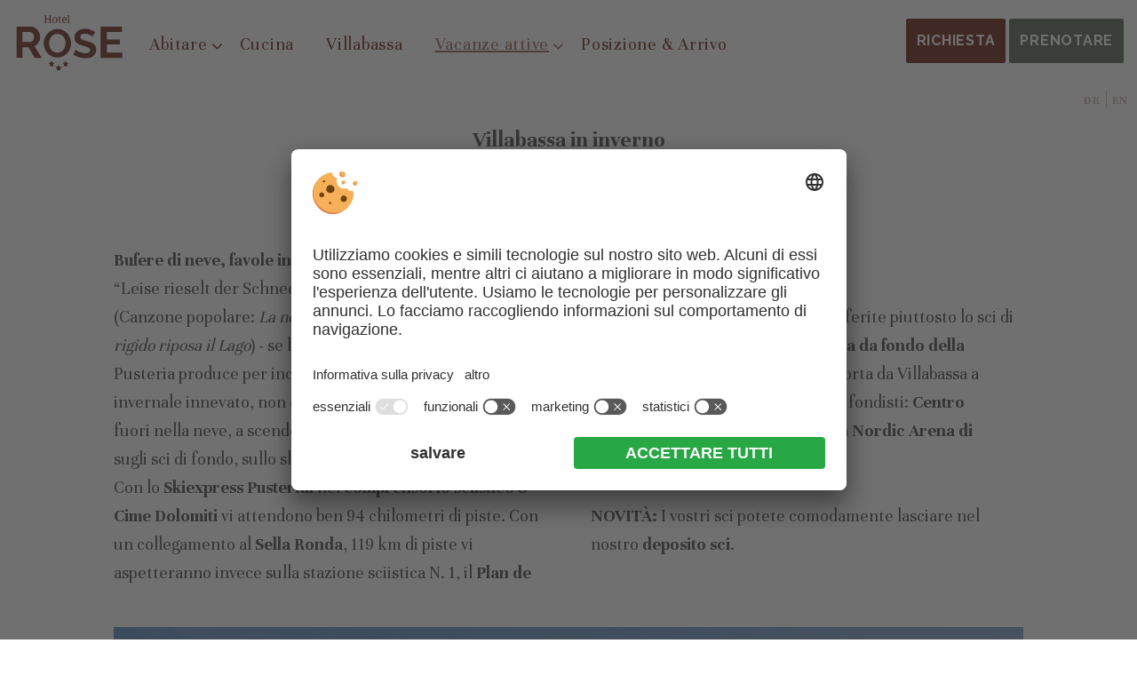

--- FILE ---
content_type: text/html; charset=utf-8
request_url: https://www.hotelrose.bz.it/it/inverno/
body_size: 7843
content:


<!DOCTYPE html PUBLIC "-//W3C//DTD XHTML 1.0 Transitional//EN" "http://www.w3.org/TR/xhtml1/DTD/xhtml1-transitional.dtd">
<html xmlns="http://www.w3.org/1999/xhtml" >
<head>
<meta name="viewport" content="width=device-width, initial-scale=1.0, user-scalable=1" />

    
        <title>Villabassa in inverno: Attività invernali - Hotel Rose</title>
    <meta name="description" content="Romanticismo in baita, divertimento in pista, delizie per il palato: un inverno da favola. Godetevi le piste da sci e il divertimento sulla neve!" />
<meta http-equiv="Content-Language" content="it-it" />
<meta name="language" content="it" />
<meta name="robots" content="index,follow, max-image-preview:large, max-snippet:-1, max-video-preview:-1" />
<meta name="classification" content="Tourism" />
<meta name="distribution" content="Global" />
<link rel="shortcut icon" type="image/ico" href="/CustomerData/528/Images/favicon.png"/>
<link rel="canonical" href="https://www.hotelrose.bz.it/it/inverno/"/>
<link rel="alternate" hreflang="de" href="https://www.hotelrose.bz.it/winter/" />
<link rel="alternate" hreflang="it-it" href="https://www.hotelrose.bz.it/it/inverno/" />
<link rel="alternate" hreflang="en" href="https://www.hotelrose.bz.it/en/winter/" />
<link rel="alternate" hreflang="x-default" href="https://www.hotelrose.bz.it/winter/" />
<meta property="og:title" content="Villabassa in inverno: Attività invernali - Hotel Rose" />
<meta name="twitter:title" content="Villabassa in inverno: Attività invernali - Hotel Rose" />
<meta property="og:description" content="Romanticismo in baita, divertimento in pista, delizie per il palato: un inverno da favola. Godetevi le piste da sci e il divertimento sulla neve!" />
<meta name="twitter:description" content="Romanticismo in baita, divertimento in pista, delizie per il palato: un inverno da favola. Godetevi le piste da sci e il divertimento sulla neve!" />
<meta property="og:locale" content="it_IT" />
<meta property="og:type" content="website" />
<meta property="og:url" content="https://www.hotelrose.bz.it/it/inverno/" />
<meta property="og:site_name" content="hotelrose.bz.it" />
<meta property="og:image" content="https://www.hotelrose.bz.it/CustomerData/528/Files/Images/home/hotel-rose-winter.jpg" />

    <meta http-equiv="Content-Type" content="text/html; charset=utf-8" />
    <link href="/styles/min/sc-v3.css?v=638883470233" rel="stylesheet" type="text/css" />
        
        
        
        <link rel="stylesheet" type="text/css" href="/CustomerData/528/Styles/min/all.min.css?v=638883470233"/>
        <link rel="Stylesheet" media="print" href="/CustomerData/528/Styles/min/print.css?v=638883470233" />
    
    
 
<link rel="preconnect" href="https://api.usercentrics.eu/"> 
<link rel="preconnect" href="https://app.usercentrics.eu/"> 
<link rel="preconnect" href="https://privacy-proxy.usercentrics.eu/"> 
 
 
    <script id="usercentrics-cmp" src="https://app.usercentrics.eu/browser-ui/latest/loader.js" data-settings-id="1kN0Kf0o_" data-language="it" async></script> 

 
<script type="application/javascript" src="https://privacy-proxy.usercentrics.eu/latest/uc-block.bundle.js"></script> 

    
    

    <script src="/Scripts/min/sc-v3.js?v=638883470233" type="text/javascript"></script><script src="/CustomerData/528/Scripts/min/all.min.js?v=638883470233" type="text/javascript"></script>
    
    
    

<script defer type="text/plain" data-usercentrics="Referrer" src="/customerdata/528/scripts/referrer.js"></script>
<link href="https://fonts.googleapis.com/css?family=Raleway:700|Unna:400,700" rel="stylesheet">
<!--[if IE 7]>
    <link rel="stylesheet" type="text/css" href="/CustomerData/332/Styles/ie7.css" />
<![endif]-->
    <script type="text/plain" data-usercentrics="Google Ads">
/* <![CDATA[ */
var google_conversion_id = 836270278;
var google_custom_params = window.google_tag_params;
var google_remarketing_only = true;
/* ]]> */
</script>
<script type="text/plain" data-usercentrics="Google Ads" src="//www.googleadservices.com/pagead/conversion.js">
</script>
<noscript>
<div style="display:inline;">
<img height="1" width="1" style="border-style:none;" alt="" src="//googleads.g.doubleclick.net/pagead/viewthroughconversion/836270278/?guid=ON&amp;script=0"/>
</div>
</noscript>

<!-- Google Tag Manager -->
<script>(function(w,d,s,l,i){w[l]=w[l]||[];w[l].push({'gtm.start':
new Date().getTime(),event:'gtm.js'});var f=d.getElementsByTagName(s)[0],
j=d.createElement(s),dl=l!='dataLayer'?'&l='+l:'';j.async=true;j.src=
'https://www.googletagmanager.com/gtm.js?id='+i+dl;f.parentNode.insertBefore(j,f);
})(window,document,'script','dataLayer','GTM-MX5FKM7');</script>
<!-- End Google Tag Manager -->
</head>
<body class="site-inner">
    <!-- Google Tag Manager (noscript) -->
<noscript><iframe src="https://www.googletagmanager.com/ns.html?id=GTM-MX5FKM7";
height="0" width="0" style="display:none;visibility:hidden"></iframe></noscript>
<!-- End Google Tag Manager (noscript) -->
    <div id="globalContainer">
        <form name="aspnetForm" method="post" action="/it/inverno/" id="aspnetForm">
<div>
<input type="hidden" name="__VIEWSTATE" id="__VIEWSTATE" value="/[base64]" />
</div>


<script src="/WebResource.axd?d=hxUU0iMqsoA-cBuf5Zkhexltc0yUJTGZu5mArYgn_Vix_G97UHX6KqzxR601ioXpcchQlXVxut8hD_cKPBd7FoYTkNiPw4hHeL3KnbRyNVo6rHNk8yzvqdw7A9jKVc22z02g7g2&amp;t=638676931409366835" type="text/javascript"></script>
<div>

	<input type="hidden" name="__VIEWSTATEGENERATOR" id="__VIEWSTATEGENERATOR" value="B374A065" />
</div>
        <div id="ctl00_SiCenter_Layout" class="sc-layout">
	
        <div class="sc-container header" id="ctl00_Header">
<div class="sc-control request-book " id="Content_5483">
<div class="sc-content" id="Content_5483_InnerContent">
<div><button class="SiMenuToggle"><span class="line">&nbsp;</span><span class="line">&nbsp;</span><span class="line">&nbsp;</span><span class="toggleText">Menu</span></button></div>

<div class="cta"><a class="button primay_button" href="/it/richiesta/">Richiesta</a><a class="button secundary_button margin_left" href="https://secure.iperbooking.net/be/it/hotel-rose/" target="_blank">Prenotare</a><a class="fa fa-phone" href="tel:+390474745 121">&nbsp;</a> <a class="fa fa-envelope" href="mailto:info@hotelrose.bz.it">&nbsp;</a><a class="fa-whatsapp" href="https://api.whatsapp.com/send?phone=390474745121" target="_blank" title="WhatsApp">&nbsp;</a></div>
</div></div>
<div class="sc-control logo " id="Content_5485">
<div class="sc-content" id="Content_5485_InnerContent">
<p><a href="/it/"><img alt="Hotel Rose" dynamicimageloading="false" src="/CustomerData/528/Images/logo-rose-red.svg" style="width: 277px; height: 150px;" /></a></p>
</div></div>
<div class="sc-control  sc-language-selector " id="LanguageSelector_5493">
<div class="sc-content" id="LanguageSelector_5493_InnerContent">
<a title="Deutsch" href="https://www.hotelrose.bz.it/winter/">DE</a><span> | </span><a title="English" href="https://www.hotelrose.bz.it/en/winter/">EN</a></div></div>
<div class="sc-control SiMenu " id="Menu_5484">
<ul class="sc-menu">
<li class="closeMenuButton"><a href="#" title="Close Menu" target="_self">Close Menu</a></li><li class="submenu"><a href="/it/camere-villabassa/" title="Abitare">Abitare</a><ul><li><a href="/it/camere-villabassa/" title="Camere & prezzi">Camere & prezzi</a></li><li><a href="/it/offerte/" title="Offerte & Pacchetti">Offerte & Pacchetti</a></li></ul></li><li><a href="/it/ristorante-villabassa/" title="Cucina">Cucina</a></li><li><a href="/it/vacanze-villabassa/" title="Villabassa">Villabassa</a></li><li class="submenu"><a href="/it/estate/" title="Vacanze attive" class="sc-active">Vacanze attive</a><ul class="sc-active"><li><a href="/it/estate/" title="Estate">Estate</a></li><li><a href="/it/inverno/" title="Inverno" class="sc-active">Inverno</a></li><li><a href="/it/manifestazioni/" title="Manifestazioni">Manifestazioni</a></li></ul></li><li><a href="/it/arrivo/" title="Posizione & Arrivo">Posizione & Arrivo</a></li></ul>
</div>
</div>
    
        <div class="sc-masterContainer" id="ctl00_MasterContainer">
<div class="sc-control " id="Entry_19146">
<div class="sc-header">
<h1>Villabassa in inverno</h1></div><div class="sc-content" id="Entry_19146_InnerContent">
<h2>Candidi paesaggi da sogno in Alta Pusteria</h2>

<div class="column">
<p><b>Bufere di neve, favole invernali &amp; divertimento in pista.</b> &ldquo;Leise rieselt der Schnee, still und starr ruht der See&rdquo; (Canzone popolare: <em>La neve cade lentamente, silenzioso e rigido riposa il Lago</em>) - se la Signora della neve dell&rsquo;Alta Pusteria produce per incantesimo un magico paesaggio invernale innevato, non c&rsquo;&egrave; niente di meglio che andare fuori nella neve, a scendere in pista con gli sci, scivolare sugli sci di fondo, sullo slittino o a fare escursioni invernali. Con lo <b>Skiexpress</b> <b>Pustertal</b> nel <b>comprensorio sciistico 3 Cime Dolomiti </b>vi attendono ben 94 chilometri di piste. Con un collegamento al <b>Sella Ronda</b>, 119 km di piste vi aspetteranno invece sulla stazione sciistica N. 1, il <b>Plan de Corones.</b><br />
<br />
L&rsquo;affollamento non fa per voi, e preferite piuttosto lo sci di fondo? Allora dovete provare la <b>pista da fondo della maratona della Val Pusteria, </b>che porta da Villabassa a Dobbiaco. Altri posti fantastici per i fondisti: <b>Centro Biathlon e Fondo di Anterselva </b>e la <b>Nordic Arena di Dobbiaco.</b><br />
<br />
<b>NOVIT&Agrave;:</b> I vostri sci potete comodamente lasciare nel nostro <b>deposito&nbsp;sci</b>.</p>
</div>

<p class="photosinner oneImg"><img alt="Sci di fondo" dynamicimageloading="true" src="[data-uri]" data-src="/CustomerData/528/Files/Images/winter/langlauf.jpg" style="width: 1000px; height: 660px;" /></p>

<div class="txt">
<p><b>Siete alla ricerca del divertimento lontano dalle piste? Preparatevi per lo scialpinismo &amp; le escursioni invernali. </b>Lasciare le prime orme sulla neve appena caduta, godersi il silenzio e l&rsquo;aria fresca di montagna - come escursioni invernali e con le ciaspole vi consigliamo l&rsquo;altopiano di <b>Prato Piazza, </b>il <b>Monte Specie, </b>il percorso da<b> Passo Monte Croce alla malga Nemes </b>o un&rsquo;escursione nella romantica Val Fiscalina a Sesto. Chi vuole andare pi&ugrave; in alto, pi&ugrave; lontano ed &egrave; attirato soprattutto dalla natura incontaminata, pu&ograve; mettere in programma i tour di sci alpinismo del <b>Giro delle Tre Cime</b>, alla Croda del Becco (2.810 m) o al Giovo Grande (2.480 m) &amp; molto altro&hellip;&nbsp;</p>

<p><img alt="" dynamicimageloading="false" src="/CustomerData/528/Images/rose.svg" style="width: 70px; height: 44px;" /></p>
</div>

<p class="photosinner "><img alt="Inverno" dynamicimageloading="true" src="[data-uri]" data-src="/CustomerData/528/Files/Images/winter/winter-aussicht.jpg" style="width: 1000px; height: 660px;" /><img alt="Inverno Hotel" class="last" dynamicimageloading="true" src="[data-uri]" data-src="/CustomerData/528/Files/Images/winter/hotel-winter.jpg" style="width: 1000px; height: 660px;" /><span class="oneImg"><img alt="Sciare" dynamicimageloading="true" src="[data-uri]" data-src="/CustomerData/528/Files/Images/winter/skifahren.jpg" style="width: 1000px; height: 660px;" /></span></p>
</div></div>
</div>

        <div class="sc-container details" id="ctl00_Details">
<div class="sc-control usp-wrapper " id="Content_5495">
<div class="sc-content" id="Content_5495_InnerContent">
<p>&nbsp; &nbsp;</p>
</div></div>
<div class="sc-control usp-wrapper sec " id="Content_5567">
<div class="sc-content" id="Content_5567_InnerContent">
&nbsp;</div></div>
<div class="sc-control linkboxes-wrapper " id="Content_5498">
<div class="sc-content" id="Content_5498_InnerContent">
<div class="boxthemes st"><a href="/it/estate/"><img alt="Vacanze estive" dynamicimageloading="true" src="[data-uri]" data-src="/CustomerData/528/Files/Images/sommer/drei-zinnen.jpg" style="width: 800px; height: 400px;" /><br />
<span>Vacanze<br />
estive<br />
<small>di pi&ugrave;</small></span></a></div>

<div class="boxthemes nd"><a href="/it/ristorante-villabassa/"><img alt="Ristorante" dynamicimageloading="true" src="[data-uri]" data-src="/CustomerData/528/Files/Images/kulinarium/kulinarium.jpg" style="width: 1000px; height: 660px;" /><br />
<span>Ristorante<br />
<small>di pi&ugrave;</small></span></a></div>

<div class="boxthemes rd"><a href="/it/camere-villabassa/"><img alt="Camere" dynamicimageloading="true" src="[data-uri]" data-src="/CustomerData/528/Files/Images/zimmer/comfort04.jpg" style="width: 1000px; height: 660px;" /><br />
<span>Camere<br />
&amp; prezzi<br />
<small>di pi&ugrave;</small></span></a></div>
</div></div>
<div class="sc-control offerbox-header " id="Content_11049">
<div class="sc-content" id="Content_11049_InnerContent">
<h2>Le nostre offerte</h2></div></div>
<div class="sc-control offerbox " id="Box_5499">
<div class="sc-player" data-clientid="Box_5499" data-dataid="5499">
<a id="Previous" href="javascript:void(0);"><</a><a id="Next" href="javascript:void(0);">></a></a></div><h2>
</h2><div class="sc-content" id="Box_5499_InnerContent">
</div><script class="cmsScript" type="text/javascript">
//<![CDATA[
window.Rotators['Box_5499']=new SiCenter.RotationBox();window.Rotators['Box_5499'].ClientId='Box_5499';window.Rotators['Box_5499'].DataId=5499;window.Rotators['Box_5499'].LanguageId=2;//]]>
</script>
</div>
<div class="sc-control offerbox-footer " id="Content_11050">
<div class="sc-content" id="Content_11050_InnerContent">
<p><a class="button secundary_button" href="/it/offerte/" title="tutte le offerte">tutte le offerte</a></p>
</div></div>
<div class="sc-control awards " id="Content_5500">
<div class="sc-content" id="Content_5500_InnerContent">
<p class="t2">Recensioni<br />
&nbsp;</p>

<div><img alt="Holidaycheck" data-notres="true" dynamicimageloading="true" src="[data-uri]" data-src="/CustomerData/528/Images/holidaycheck.png" style="width: 140px; height: 140px;" /></div>

<div class="TA_excellent" id="TA_excellent265">
<ul class="TA_links JR1jtLh0" id="KCJ3HsWpo">
	<li class="fdYYp0R" id="1xvSexb"><a href="https://www.tripadvisor.it/" target="_blank"><img alt="TripAdvisor" class="widEXCIMG" id="CDSWIDEXCLOGO" src="https://static.tacdn.com/img2/widget/tripadvisor_logo_115x18.gif" /></a></li>
</ul>
</div>
<script src="https://www.jscache.com/wejs?wtype=excellent&amp;uniq=265&amp;locationId=1523903&amp;lang=it&amp;display_version=2"></script><!-- TrustYou Widget -->

<div class="bestPrice guestnet"><span><a href="https://hotelrose-bz.guestnet.info/it/home?s=1" rel="nofollow" target="_blank" title="LIVE! Hotel Rose Intranet">LIVE!<br />
Hotel Rose Intranet</a><i class="fa fa-chevron-right arrow">&nbsp;</i></span></div>
</div></div>
</div>

        <div class="sc-container footer" id="ctl00_Footer">
<div class="sc-control boxesFooter  " id="Content_5492">
<div class="sc-content" id="Content_5492_InnerContent">
<div class="address">
<p><a href="/it/"><img alt="Hotel Rose" class="footer-logo" dynamicimageloading="false" src="/CustomerData/528/Images/logo-rose.svg" style="width: 277px; height: 150px;" /></a></p>

<p><b>Famiglia Sinner</b><br />
Via Hans Wassermann 10<br />
IT-39039&nbsp;Villabassa<br />
Dolomiti&nbsp;| Alto&nbsp;Adige&nbsp;| Italia<br />
<a class="phone-link" href="tel:+390474745 121" target="_blank" title="+39 0474 745 121">+39&nbsp;0474&nbsp;745&nbsp;121</a>&nbsp;| <a class="mail-link" href="mailto:info@hotelrose.bz.it" target="_blank" title="info@hotelrose.bz.it">info@hotelrose.bz.it</a><br />
<span class="social"><a href="https://www.facebook.com/Hotel-Rose-1609898382632128/" target="_blank" title="Facebook"><i class="fa-facebook">&nbsp;</i>Facebook</a><a href="https://www.instagram.com/hotel_rose_villabassa/" target="_blank" title="Instagram"><i class="fa-instagram">&nbsp;</i>Instagram</a><a href="/it/meteo-webcam/" title="Meteo"><i class="fa-sun-o">&nbsp;</i>Meteo</a><a href="/it/meteo-webcam/" title="Webcam"><i class="fa-camera-retro">&nbsp;</i>Webcam</a><a href="https://api.whatsapp.com/send?phone=390474745121" target="_blank" title="WhatsApp"><i class="fa-whatsapp">&nbsp;</i>WhatsApp</a> </span></p>
</div>
</div></div>
<div class="sc-control partners " id="Content_5491">
<div class="sc-content" id="Content_5491_InnerContent">
<p><a class="partnerlogos" href="https://www.dreizinnen.com/" target="_blank" title="TreCime">&nbsp;</a><a class="valpusteria" href="https://www.valpusteria.com/" target="_blank" title="VIVOValPusteria">&nbsp;</a><a class="dolomiti" href="https://www.dolomiten.net/it/" target="_blank" title="Dolomiti">&nbsp;</a><a class="suedtirol-balance" href="/it/alto-adige-balance/" title="Alto Adige Balance">&nbsp;</a><a class="booking-it" href="http://www.bookingsuedtirol.com" target="_blank" title="Booking Südtirol">&nbsp;</a><a class="suedtirol-it" href="http://www.suedtirol.info/it/" target="_blank" title="Alto Adige">&nbsp;</a></p>
</div></div>
<div class="sc-control editorial " id="Content_5486">
<div class="sc-content" id="Content_5486_InnerContent">
<p>Part. IVA IT01427130214&nbsp;| CIN:&nbsp;IT021113A1LEROZNEH&nbsp;| <a href="javascript:void(0);" onclick="UC_UI.showSecondLayer();" title="Impostazioni cookie individuali">Impostazioni cookie individuali</a>&nbsp;| <a href="/it/note-legali/" title="Impressum">Note&nbsp;legali</a>&nbsp;| <a href="/it/direttiva-privacy/" title="Direttiva privacy">Direttiva&nbsp;privacy</a>&nbsp;|&nbsp;<a href="/it/dichiarazione-di-accessibilita/" title="Dichiarazione di accessibilità">Dichiarazione di accessibilit&agrave;</a> | &copy; Webdesign by&nbsp;<a href="https://www.simedia.com/" rel="nofollow" target="_blank" title="SiMedia.com"><img alt="SiMedia" class="logo-simedia" src="/CustomerData/65/Images/logo-simedia-footer.svg" style="width: 48px; height: 20px; opacity: 0.7;" /></a></p>
</div></div>
</div>

        <div class="sc-container quickrequest" id="ctl00_Quickrequest">
</div>

        <br style="clear: both;" />
    
</div>
    <script class="cmsScript" type="text/javascript">
//<![CDATA[
if(!SiCenter){var SiCenter=function(){};}SiCenter.AppPath='';SiCenter.Language=2;SiCenter.Pid=528;SiCenter.AssetsKey='v=638883470233';SiCenter.EntryId=19146;;SiCenter.CategoryId=0;//]]>
</script>
</form>
    </div>
    <script defer>document.addEventListener('load', function(d, s, id) {var js, fjs = d.getElementsByTagName(s)[0];if (d.getElementById(id)) return;js = d.createElement(s); js.id = id;js.src = "https://widget.prod.equally.ai/equally-widget.min.js";fjs.parentNode.insertBefore(js, fjs);}(document, 'script', 'equallyWidget'));!window.EQUALLY_AI_API_KEY&&(window.EQUALLY_AI_API_KEY="3a8ai5jpw7vaz8w4jlgqcqoznwida60s",intervalId=setInterval(function(){window.EquallyAi&&(clearInterval(intervalId),window.EquallyAi=new EquallyAi)},500));</script>

</body>
</html>



--- FILE ---
content_type: text/html; charset=utf-8
request_url: https://www.hotelrose.bz.it/
body_size: 8267
content:


<!DOCTYPE html PUBLIC "-//W3C//DTD XHTML 1.0 Transitional//EN" "http://www.w3.org/TR/xhtml1/DTD/xhtml1-transitional.dtd">
<html xmlns="http://www.w3.org/1999/xhtml" >
<head>
<meta name="viewport" content="width=device-width, initial-scale=1.0, user-scalable=1" />

    
        <title>Hotel in Niederdorf | Pustertal - 3 Sterne Hotel Rose</title>
    <meta name="description" content="Hereinspaziert in unser 3 Sterne Hotel in Niederdorf, im grünen Pustertal! Mit nur einem Klick erfahren Sie alles über unser Hotel Rose." />
<meta http-equiv="Content-Language" content="de" />
<meta name="language" content="de" />
<meta name="robots" content="index,follow, max-image-preview:large, max-snippet:-1, max-video-preview:-1" />
<meta name="classification" content="Tourism" />
<meta name="distribution" content="Global" />
<link rel="shortcut icon" type="image/ico" href="/CustomerData/528/Images/favicon.png"/>
<link rel="canonical" href="https://www.hotelrose.bz.it/"/>
<link rel="alternate" hreflang="de" href="https://www.hotelrose.bz.it/" />
<link rel="alternate" hreflang="it-it" href="https://www.hotelrose.bz.it/it/" />
<link rel="alternate" hreflang="en" href="https://www.hotelrose.bz.it/en/" />
<link rel="alternate" hreflang="x-default" href="https://www.hotelrose.bz.it/" />
<meta property="og:title" content="Hotel in Niederdorf | Pustertal - 3 Sterne Hotel Rose" />
<meta name="twitter:title" content="Hotel in Niederdorf | Pustertal - 3 Sterne Hotel Rose" />
<meta property="og:description" content="Hereinspaziert in unser 3 Sterne Hotel in Niederdorf, im grünen Pustertal! Mit nur einem Klick erfahren Sie alles über unser Hotel Rose." />
<meta name="twitter:description" content="Hereinspaziert in unser 3 Sterne Hotel in Niederdorf, im grünen Pustertal! Mit nur einem Klick erfahren Sie alles über unser Hotel Rose." />
<meta property="og:locale" content="de_DE" />
<meta property="og:type" content="website" />
<meta property="og:url" content="https://www.hotelrose.bz.it/" />
<meta property="og:site_name" content="hotelrose.bz.it" />
<meta property="og:image" content="https://www.hotelrose.bz.it/CustomerData/528/Files/Images/home/hotel-rose-winter.jpg" />

    <meta http-equiv="Content-Type" content="text/html; charset=utf-8" />
    <link href="/styles/min/sc-v3.css?v=638883470233" rel="stylesheet" type="text/css" />
        
        
        
        <link rel="stylesheet" type="text/css" href="/CustomerData/528/Styles/min/all.min.css?v=638883470233"/>
        <link rel="Stylesheet" media="print" href="/CustomerData/528/Styles/min/print.css?v=638883470233" />
    
    
   
<link rel="preconnect" href="https://api.usercentrics.eu/"> 
<link rel="preconnect" href="https://app.usercentrics.eu/"> 
<link rel="preconnect" href="https://privacy-proxy.usercentrics.eu/"> 
 
 
    <script id="usercentrics-cmp" src="https://app.usercentrics.eu/browser-ui/latest/loader.js" data-settings-id="1kN0Kf0o_" data-language="de" async></script> 

 
<script type="application/javascript" src="https://privacy-proxy.usercentrics.eu/latest/uc-block.bundle.js"></script> 

    
    

    <script src="/Scripts/min/sc-v3.js?v=638883470233" type="text/javascript"></script><script src="/CustomerData/528/Scripts/min/all.min.js?v=638883470233" type="text/javascript"></script>
    
    
    

<script defer type="text/plain" data-usercentrics="Referrer" src="/customerdata/528/scripts/referrer.js"></script>
<link href="https://fonts.googleapis.com/css?family=Raleway:700|Unna:400,700" rel="stylesheet">
<!--[if IE 7]>
    <link rel="stylesheet" type="text/css" href="/CustomerData/332/Styles/ie7.css" />
<![endif]-->
    <script type="text/plain" data-usercentrics="Google Ads">
/* <![CDATA[ */
var google_conversion_id = 836270278;
var google_custom_params = window.google_tag_params;
var google_remarketing_only = true;
/* ]]> */
</script>
<script type="text/plain" data-usercentrics="Google Ads" src="//www.googleadservices.com/pagead/conversion.js">
</script>
<noscript>
<div style="display:inline;">
<img height="1" width="1" style="border-style:none;" alt="" src="//googleads.g.doubleclick.net/pagead/viewthroughconversion/836270278/?guid=ON&amp;script=0"/>
</div>
</noscript>

<!-- Google Tag Manager -->
<script>(function(w,d,s,l,i){w[l]=w[l]||[];w[l].push({'gtm.start':
new Date().getTime(),event:'gtm.js'});var f=d.getElementsByTagName(s)[0],
j=d.createElement(s),dl=l!='dataLayer'?'&l='+l:'';j.async=true;j.src=
'https://www.googletagmanager.com/gtm.js?id='+i+dl;f.parentNode.insertBefore(j,f);
})(window,document,'script','dataLayer','GTM-MX5FKM7');</script>
<!-- End Google Tag Manager -->
</head>
<body class="home">
    <!-- Google Tag Manager (noscript) -->
<noscript><iframe src="https://www.googletagmanager.com/ns.html?id=GTM-MX5FKM7";
height="0" width="0" style="display:none;visibility:hidden"></iframe></noscript>
<!-- End Google Tag Manager (noscript) -->
    <div id="globalContainer">
        <form name="aspnetForm" method="post" action="/" id="aspnetForm">
<div>
<input type="hidden" name="__VIEWSTATE" id="__VIEWSTATE" value="/[base64]/GfPJlRIOayw=" />
</div>


<script src="/WebResource.axd?d=hxUU0iMqsoA-cBuf5Zkhexltc0yUJTGZu5mArYgn_Vix_G97UHX6KqzxR601ioXpcchQlXVxut8hD_cKPBd7FoYTkNiPw4hHeL3KnbRyNVo6rHNk8yzvqdw7A9jKVc22z02g7g2&amp;t=638676931409366835" type="text/javascript"></script>
<div>

	<input type="hidden" name="__VIEWSTATEGENERATOR" id="__VIEWSTATEGENERATOR" value="B374A065" />
</div>
        <div id="ctl00_SiCenter_Layout" class="sc-layout">
	
        <div class="sc-container header" id="ctl00_Header">
<div class="sc-control request-book " id="Content_5483">
<div class="sc-content" id="Content_5483_InnerContent">
<div><button class="SiMenuToggle"><span class="line">&nbsp;</span><span class="line">&nbsp;</span><span class="line">&nbsp;</span><span class="toggleText">Menü</span></button></div>

<div class="cta"><a class="button primay_button" href="/kontakt/">Anfragen</a><a class="button secundary_button margin_left" href="https://secure.iperbooking.net/be/de/hotel-rose/" target="_blank">Buchen</a><a class="fa fa-phone" href="tel:+390474745 121">&nbsp;</a> <a class="fa fa-envelope" href="mailto:info@hotelrose.bz.it">&nbsp;</a> <a class="fa-whatsapp" href="https://api.whatsapp.com/send?phone=390474745121" target="_blank" title="WhatsApp">&nbsp;</a></div>
</div></div>
<div class="sc-control logo " id="Content_5485">
<div class="sc-content" id="Content_5485_InnerContent">
<p><a href="/"><img alt="Hotel Rose" dynamicimageloading="false" src="/CustomerData/528/Images/logo-rose-red.svg" style="width: 277px; height: 150px;" /></a></p>
</div></div>
<div class="sc-control  sc-language-selector " id="LanguageSelector_5493">
<div class="sc-content" id="LanguageSelector_5493_InnerContent">
<a title="Italiano" href="https://www.hotelrose.bz.it/it/">IT</a><span> | </span><a title="English" href="https://www.hotelrose.bz.it/en/">EN</a></div></div>
<div class="sc-control SiMenu " id="Menu_5484">
<ul class="sc-menu">
<li class="closeMenuButton"><a href="#" title="Close Menu" target="_self">Close Menu</a></li><li class="submenu"><a href="/zimmer-preise/" title="Wohnen">Wohnen</a><ul><li><a href="/zimmer-preise/" title="Zimmer & Preise">Zimmer & Preise</a></li><li><a href="/angebote/" title="Pakete & Angebote">Pakete & Angebote</a></li></ul></li><li><a href="/restaurant-niederdorf/" title="Kulinarik">Kulinarik</a></li><li><a href="/urlaub-niederdorf/" title="Niederdorf">Niederdorf</a></li><li class="submenu"><a href="/sommer/" title="Aktivurlaub">Aktivurlaub</a><ul><li><a href="/sommer/" title="Sommer">Sommer</a></li><li><a href="/winter/" title="Winter">Winter</a></li><li><a href="/veranstaltungen/" title="Veranstaltungen">Veranstaltungen</a></li></ul></li><li><a href="/anreise/" title="Lage & Anreise">Lage & Anreise</a></li></ul>
</div>
</div>
    
        <div class="sc-container photo" id="ctl00_Photo">
<div class="sc-control header-image " id="Content_5497">
<div class="sc-content" id="Content_5497_InnerContent">
<span id="ctl00_temp_Content_5497_0"><div id="ctl00_ctl01" class="sc-slideshow">
<div class='sc-player sc-slideshow-pager'></div><ul><li style='background-image:url(/CustomerData/528/Files/Images/slider/pragser-wildsee.jpg);' alt='' title='' class='sc-slideshow-slide' ></li><li style='background-image:url(/CustomerData/528/files/Images/slider/_1480345_dxo.jpg);' alt='' title='' class='sc-slideshow-slide' style='display:none;'></li></ul></div>
<script class="cmsScript" type="text/javascript">
//<![CDATA[
var s=new SiCenter.SlideShow();s.ClientId='ctl00_ctl01';s.EnablePager=true;s.EnablePrevNext=false;s.Fx='fade';s.Random=false;s.Timeout=4000;s.Delay=1000000;s.Speed=1000;s.Items=[{Path:'/CustomerData/528/Files/Images/slider/slider03.jpg', Alt:''},{Path:'/CustomerData/528/files/Images/slider/p1120909.jpg', Alt:''},{Path:'/CustomerData/528/Files/Images/slider/skitouren.jpg', Alt:''}];window.SlideShows['ctl00_ctl01']=s;//]]>
</script>
</span>

<p><img src="/CustomerData/528/Files/Images/slider/skitouren.jpg" style="width: 1000px; height: 500px;" /></p>

<div class="homeScrollWrapper"><a class="scroll" href="#ctl00_MasterContainer"><i aria-hidden="true" class="fa fa-angle-down">&nbsp;</i></a></div>

<div class="bestPrice"><span><a href="/zimmer-preise/">Buchungen kostenlos stornierbar bis 14 Tage vor Anreise</a></span></div>

<div class="bestPrice2"><span><a href="https://auronzo.info/en/parking-tre-cime-di-lavaredo/" target="_blank">Wichtige Informationen<br />
Drei Zinnen</a></span></div>
<!--<div class="eyecatcherBtn">
<div><span>Wir haben bis zum 24.04. geschlossen.<br />
Gerne k&ouml;nnen Sie uns per Mail oder WhatsApp erreichen.</span></div>
</div>-->

<div class="mainLogoWrapper"><img alt="Hotel Rose" class="mainLogo" dynamicimageloading="false" src="/CustomerData/528/Images/logo-rose.svg" style="width: 277px; height: 150px;" /></div>
</div></div>
</div>

        <div class="sc-masterContainer" id="ctl00_MasterContainer">
<div class="sc-control " id="Entry_19131">
<div class="sc-header">
<h1>Unser 3 Sterne Hotel in Niederdorf im Pustertal</h1></div><div class="sc-content" id="Entry_19131_InnerContent">
<div class="txt">
<h2>Zeit f&uuml;r kostbare Urlaubsmomente</h2>

<p>Zur&uuml;cklehnen, genie&szlig;en und sich ganz bewusst Zeit nehmen: f&uuml;r sich selbst, den Partner und die Familie. Einfach einmal aus- und entspannen. Wo Ihnen das gelingt? Na hier, bei uns! Hereinspaziert in das Hotel Rose in Niederdorf, mitten im Pustertal, im <b>Land der Dolomiten</b>. Nicht nur die kontrastreiche Landschaft des Hochpustertals, das heimelige und gem&uuml;tliche Ambiente des Hotels, sondern auch die <b>Herzlichkeit &amp; Gastfreundschaft</b> unserer Familie Sinner sorgen f&uuml;r ein Rundum-Wohlf&uuml;hlerlebnis &hellip;<br />
&nbsp;</p>

<p><img alt="" dynamicimageloading="false" src="/CustomerData/528/Images/rose.svg" style="width: 70px; height: 44px;" /></p>
</div>
</div></div>
</div>

        <div class="sc-container details" id="ctl00_Details">
<div class="sc-control usp-wrapper " id="Content_5495">
<div class="sc-content" id="Content_5495_InnerContent">
<div class="img-wrapper"><img alt="Fam. Sinner" dynamicimageloading="true" src="[data-uri]" data-src="/CustomerData/528/Files/Images/home/familienfoto.jpg" style="width: 1000px; height: 500px;" /><img alt="Hotel Rose" dynamicimageloading="true" src="[data-uri]" data-src="/CustomerData/528/Files/Images/home/hotel-sommer.jpg" style="width: 1000px; height: 500px;" /></div>
</div></div>
<div class="sc-control usp-wrapper sec " id="Content_5567">
<div class="sc-content" id="Content_5567_InnerContent">
<div class="txt-wrapper">
<div class="txt-outer">
<div class="txt-inner">
<h2>Zuhause losfahren und zuhause&nbsp;ankommen!</h2>

<p>Dinge, die uns auszeichnen&nbsp;...</p>

<p><b>Ambiente &amp; Gastgeber</b><br />
Der gem&uuml;tliche &amp; rustikale Tiroler Stil l&auml;dt zum Verweilen &amp; Wohlf&uuml;hlen ein. Die typische S&uuml;dtiroler Gastfreundschaft ist in jeder Ecke sp&uuml;r- und&nbsp;erlebbar.</p>

<p><b>Kulinarik</b><br />
Im hoteleigenen Restaurant k&ouml;nnen Sie es sich gut gehen- &amp; schmecken lassen. Die verwendeten Produkte stammen zum Teil aus Omas&nbsp;Garten.<br />
<a class="button primay_button" href="/restaurant-niederdorf/" title="Unsere Küche">Unsere K&uuml;che</a></p>

<p><b>Lage</b><br />
Nur 400&nbsp;m Fu&szlig;weg zum Zugbahnhof und nur 100&nbsp;m zum Ortszentrum &ndash; Ihr Urlaubszuhause liegt ruhig und zentral mitten in Niederdorf. Zahlreiche Ausflugsziele befinden sich in unmittelbarer Umgebung.</p>

<p><b>Rund ums Hotel</b><br />
Unseren G&auml;sten steht eine gro&szlig;e Liegewiese und ein kostenloser Parkplatz zur&nbsp;Verf&uuml;gung.</p>

<p><b>Urlaub mit Hund</b><br />
Haustiere sind auf Anfrage&nbsp;erlaubt.</p>
</div>
</div>
</div>
</div></div>
<div class="sc-control linkboxes-wrapper " id="Content_5498">
<div class="sc-content" id="Content_5498_InnerContent">
<div class="boxthemes st"><br />
<a href="/sommer/"><span>Aktiv<br />
urlaub<br />
<small>mehr erfahren &gt;</small></span></a></div>

<div class="boxthemes nd"><br />
<a href="/anreise/"><span>Lage<br />
&amp; Anreise<br />
<small>mehr erfahren &gt;</small></span></a></div>

<div class="boxthemes rd"><br />
<a href="/zimmer-preise/"><span>Zimmer<br />
&amp; Preise<br />
<small>mehr erfahren &gt;</small></span></a></div>
</div></div>
<div class="sc-control offerbox-header " id="Content_11049">
<div class="sc-content" id="Content_11049_InnerContent">
<h2>Unsere Angebote</h2>
</div></div>
<div class="sc-control offerbox " id="Box_5499">
<div class="sc-player" data-clientid="Box_5499" data-dataid="5499">
<a id="Previous" href="javascript:void(0);"><</a><a id="Next" href="javascript:void(0);">></a></a></div><h2>
</h2><div class="sc-content" id="Box_5499_InnerContent">
</div><script class="cmsScript" type="text/javascript">
//<![CDATA[
window.Rotators['Box_5499']=new SiCenter.RotationBox();window.Rotators['Box_5499'].ClientId='Box_5499';window.Rotators['Box_5499'].DataId=5499;window.Rotators['Box_5499'].LanguageId=1;//]]>
</script>
</div>
<div class="sc-control offerbox-footer " id="Content_11050">
<div class="sc-content" id="Content_11050_InnerContent">
<p><a class="button secundary_button" href="/angebote/" title="zu allen Angeboten">zu allen Angeboten</a></p>
</div></div>
<div class="sc-control awards " id="Content_5500">
<div class="sc-content" id="Content_5500_InnerContent">
<p class="t2">Besondere Auszeichnungen<br />
&nbsp;</p>

<div><img alt="Holidaycheck" data-notres="true" dynamicimageloading="true"  src="[data-uri]" data-src="/CustomerData/528/Images/holidaycheck.png" style="width: 140px; height: 140px;" /></div>

<div class="TA_excellent" id="TA_excellent970">
<ul class="TA_links OlmhDCWYvzN9" id="21L0YIXqHo">
	<li class="stTsZUna" id="geVKI6cm19"><a href="https://www.tripadvisor.de/" target="_blank"><img alt="TripAdvisor" class="widEXCIMG" id="CDSWIDEXCLOGO" src="https://static.tacdn.com/img2/widget/tripadvisor_logo_115x18.gif" /></a></li>
</ul>
</div>
<script src="https://www.jscache.com/wejs?wtype=excellent&amp;uniq=970&amp;locationId=1523903&amp;lang=de&amp;display_version=2"></script><!-- TrustYou Widget -->

<div><iframe allowtransparency="true" frameborder="0" height="144px" scrolling="no" src="https://api.trustyou.com/hotels/f3ae1b79-1313-4a72-afdd-c13ce7f6b435/seal.html?key=0808c70e-c0db-412c-b2b7-284a4d28f223&amp;size=xl&amp;scale=5" style="display:inline-block;float:left" width="170px"></iframe><!-- /TrustYou Widget --></div>

<div class="bestPrice guestnet"><span><a href="https://hotelrose-bz.guestnet.info/it/home?s=1" rel="nofollow" target="_blank" title="LIVE! Hotel Rose Intranet">LIVE!<br />
Hotel Rose Intranet</a><i class="fa fa-chevron-right arrow">&nbsp;</i></span></div>
</div></div>
</div>

        <div class="sc-container footer" id="ctl00_Footer">
<div class="sc-control boxesFooter  " id="Content_5492">
<div class="sc-content" id="Content_5492_InnerContent">
<div class="address">
<p><a href="/"><img alt="Hotel Rose" class="footer-logo" dynamicimageloading="false" src="/CustomerData/528/Images/logo-rose.svg" style="width: 277px; height: 150px;" /></a></p>

<p><b>Familie Sinner</b><br />
Hans-Wassermann-Stra&szlig;e 10<br />
IT-39039&nbsp;Niederdorf<br />
Dolomiten&nbsp;| S&uuml;dtirol&nbsp;| Italien<br />
<a class="phone-link" href="tel:+390474745 121" target="_blank" title="+39 0474 745 121">+39&nbsp;0474&nbsp;745&nbsp;121</a>&nbsp;| <a class="mail-link" href="mailto:info@hotelrose.bz.it" target="_blank" title="info@hotelrose.bz.it">info@hotelrose.bz.it</a><br />
<span class="social"><a href="https://www.facebook.com/Hotel-Rose-1609898382632128/" target="_blank" title="Facebook"><i class="fa-facebook">&nbsp;</i>Facebook</a><a href="https://www.instagram.com/hotel_rose_villabassa/" target="_blank" title="Instagram"><i class="fa-instagram">&nbsp;</i>Instagram</a><a href="/wetter-webcam/" title="Wetter"><i class="fa-sun-o">&nbsp;</i>Wetter</a><a href="/wetter-webcam/" title="Webcam"><i class="fa-camera-retro">&nbsp;</i>Webcam</a><a href="https://api.whatsapp.com/send?phone=390474745121" target="_blank" title="WhatsApp"><i class="fa-whatsapp">&nbsp;</i>WhatsApp</a> </span></p>
</div>
</div></div>
<div class="sc-control partners " id="Content_5491">
<div class="sc-content" id="Content_5491_InnerContent">
<p><a class="partnerlogos" href="https://www.dreizinnen.com/" target="_blank" title="Drei Zinnen">&nbsp;</a><a class="superski" href="https://www.pustertal.net/" target="_blank" title="VIVOPustertal">&nbsp;</a><a class="booking-suedtirol-de" href="https://www.dolomiten.net/" target="_blank" title="Dolomiten">&nbsp;</a><a class="suedtirol-balance" href="/suedtirol-balance/" title="Südtirol Balance">&nbsp;</a><a class="booking-de" href="http://www.bookingsuedtirol.com" target="_blank" title="Booking Südtirol">&nbsp;</a><a class="suedtirol-de" href="http://www.suedtirol.info/de/" target="_blank" title="Südtirol">&nbsp;</a></p>
<script type="text/javascript" src="https://widget.dreizinnen.com/dreizinnen/widget/?widgetid=region&amp;language=de"></script></div></div>
<div class="sc-control editorial " id="Content_5486">
<div class="sc-content" id="Content_5486_InnerContent">
<p>Mwst.-Nr. IT IT01427130214&nbsp;| CIN:&nbsp;IT021113A1LEROZNEH&nbsp;| <a href="javascript:void(0);" onclick="UC_UI.showSecondLayer();" title="Individuelle Cookie-Einstellungen">Individuelle Cookie-Einstellungen</a>&nbsp;| <a href="/impressum/" title="Impressum">Impressum</a>&nbsp;| <a href="/datenschutz/" title="Datenschutz">Datenschutz</a>&nbsp;| <a href="/erklaerung-zur-barrierefreiheit/" title="Erklärung zur Barriefreiheit">Erkl&auml;rung zur Barrierefreiheit</a> | &copy; Webdesign by&nbsp;<a href="https://www.simedia.com/" rel="nofollow" target="_blank" title="SiMedia.com"><img alt="SiMedia" class="logo-simedia" src="/CustomerData/65/Images/logo-simedia-footer.svg" style="width: 48px; height: 20px; opacity: 0.7;" /></a></p>
</div></div>
</div>

        <div class="sc-container quickrequest" id="ctl00_Quickrequest">
</div>

        <br style="clear: both;" />
    
</div>
    <script class="cmsScript" type="text/javascript">
//<![CDATA[
if(!SiCenter){var SiCenter=function(){};}SiCenter.AppPath='/';SiCenter.Language=1;SiCenter.Pid=528;SiCenter.AssetsKey='v=638883470233';SiCenter.EntryId=19131;;SiCenter.CategoryId=0;//]]>
</script>
</form>
    </div>
    <script defer>document.addEventListener('load', function(d, s, id) {var js, fjs = d.getElementsByTagName(s)[0];if (d.getElementById(id)) return;js = d.createElement(s); js.id = id;js.src = "https://widget.prod.equally.ai/equally-widget.min.js";fjs.parentNode.insertBefore(js, fjs);}(document, 'script', 'equallyWidget'));!window.EQUALLY_AI_API_KEY&&(window.EQUALLY_AI_API_KEY="3a8ai5jpw7vaz8w4jlgqcqoznwida60s",intervalId=setInterval(function(){window.EquallyAi&&(clearInterval(intervalId),window.EquallyAi=new EquallyAi)},500));</script>

</body>
</html>



--- FILE ---
content_type: text/css
request_url: https://www.hotelrose.bz.it/CustomerData/528/Styles/min/all.min.css?v=638883470233
body_size: 25031
content:
@import url(https://fonts.googleapis.com/css?family=Hind:400,700);@import url(https://fonts.googleapis.com/css?family=Crimson+Text:400,700);@import url("/customerdata/65/styles/font-awesome.min.css");[class*="fontawesome-"]:before,[class*="fa-"]:before{font-family:"FontAwesome",sans-serif}/*! lightcase - v2.5.1 - Custom font paths */@font-face{font-family:'lightcase';src:url("/CustomerData/Styles/fonts/lightcase.eot?55356177");src:url("/CustomerData/Styles/fonts/lightcase.eot?55356177#iefix") format("embedded-opentype"),url("/CustomerData/Styles/fonts/lightcase.woff?55356177") format("woff"),url("/CustomerData/Styles/fonts/lightcase.ttf?55356177") format("truetype"),url("/CustomerData/Styles/fonts/lightcase.svg?55356177#lightcase") format("svg");font-weight:normal;font-style:normal}[class*='lightcase-icon-']:before{font-family:'lightcase',sans-serif;font-style:normal;font-weight:normal;speak:none;display:inline-block;text-decoration:inherit;width:1em;text-align:center;font-variant:normal;text-transform:none;line-height:1em}.lightcase-icon-play:before{content:'\e800'}.lightcase-icon-pause:before{content:'\e801'}.lightcase-icon-close:before{content:'\e802'}.lightcase-icon-prev:before{content:'\e803'}.lightcase-icon-next:before{content:'\e804'}.lightcase-icon-spin:before{content:'\e805'}@-webkit-keyframes lightcase-spin{0%{-webkit-transform:rotate(0deg);-moz-transform:rotate(0deg);-o-transform:rotate(0deg);transform:rotate(0deg)}100%{-webkit-transform:rotate(359deg);-moz-transform:rotate(359deg);-o-transform:rotate(359deg);transform:rotate(359deg)}}@-moz-keyframes lightcase-spin{0%{-webkit-transform:rotate(0deg);-moz-transform:rotate(0deg);-o-transform:rotate(0deg);transform:rotate(0deg)}100%{-webkit-transform:rotate(359deg);-moz-transform:rotate(359deg);-o-transform:rotate(359deg);transform:rotate(359deg)}}@-o-keyframes lightcase-spin{0%{-webkit-transform:rotate(0deg);-moz-transform:rotate(0deg);-o-transform:rotate(0deg);transform:rotate(0deg)}100%{-webkit-transform:rotate(359deg);-moz-transform:rotate(359deg);-o-transform:rotate(359deg);transform:rotate(359deg)}}@-ms-keyframes lightcase-spin{0%{-webkit-transform:rotate(0deg);-moz-transform:rotate(0deg);-o-transform:rotate(0deg);transform:rotate(0deg)}100%{-webkit-transform:rotate(359deg);-moz-transform:rotate(359deg);-o-transform:rotate(359deg);transform:rotate(359deg)}}@keyframes lightcase-spin{0%{-webkit-transform:rotate(0deg);-moz-transform:rotate(0deg);-o-transform:rotate(0deg);transform:rotate(0deg)}100%{-webkit-transform:rotate(359deg);-moz-transform:rotate(359deg);-o-transform:rotate(359deg);transform:rotate(359deg)}}#lightcase-case{display:none;position:fixed;z-index:2002;top:50%;left:50%;font-family:arial,sans-serif;font-size:13px;line-height:1.5;text-align:left;text-shadow:0 0 10px rgba(0,0,0,0.5)}@media screen and (max-width:640px){html[data-lc-type=ajax] #lightcase-case,html[data-lc-type=inline] #lightcase-case{position:fixed!important;top:0!important;left:0!important;right:0!important;bottom:0!important;margin:0!important;padding:55px 0 70px;width:100%!important;height:100%!important;overflow:auto!important}}@media screen and (min-width:641px){html:not([data-lc-type=error]) #lightcase-content{position:relative;z-index:1;text-shadow:none;background-color:#fff;-webkit-box-shadow:0 0 30px rgba(0,0,0,0.5);-moz-box-shadow:0 0 30px rgba(0,0,0,0.5);-o-box-shadow:0 0 30px rgba(0,0,0,0.5);box-shadow:0 0 30px rgba(0,0,0,0.5);-webkit-backface-visibility:hidden}}@media screen and (min-width:641px){html[data-lc-type=image] #lightcase-content,html[data-lc-type=video] #lightcase-content{background-color:#333}}html[data-lc-type=ajax] #lightcase-content,html[data-lc-type=error] #lightcase-content,html[data-lc-type=inline] #lightcase-content{-webkit-box-shadow:none;-moz-box-shadow:none;-o-box-shadow:none;box-shadow:none}@media screen and (max-width:640px){html[data-lc-type=ajax] #lightcase-content,html[data-lc-type=error] #lightcase-content,html[data-lc-type=inline] #lightcase-content{position:relative!important;top:auto!important;left:auto!important;width:auto!important;height:auto!important;margin:0!important;padding:0!important;border:none!important;background:none!important}}html[data-lc-type=ajax] #lightcase-content .lightcase-contentInner,html[data-lc-type=error] #lightcase-content .lightcase-contentInner,html[data-lc-type=inline] #lightcase-content .lightcase-contentInner{-webkit-box-sizing:border-box;-moz-box-sizing:border-box;-o-box-sizing:border-box;box-sizing:border-box}@media screen and (max-width:640px){html[data-lc-type=ajax] #lightcase-content .lightcase-contentInner,html[data-lc-type=error] #lightcase-content .lightcase-contentInner,html[data-lc-type=inline] #lightcase-content .lightcase-contentInner{padding:15px}html[data-lc-type=ajax] #lightcase-content .lightcase-contentInner,html[data-lc-type=ajax] #lightcase-content .lightcase-contentInner>*,html[data-lc-type=error] #lightcase-content .lightcase-contentInner,html[data-lc-type=error] #lightcase-content .lightcase-contentInner>*,html[data-lc-type=inline] #lightcase-content .lightcase-contentInner,html[data-lc-type=inline] #lightcase-content .lightcase-contentInner>*{width:100%!important;max-width:none!important}html[data-lc-type=ajax] #lightcase-content .lightcase-contentInner>*:not(iframe),html[data-lc-type=error] #lightcase-content .lightcase-contentInner>*:not(iframe),html[data-lc-type=inline] #lightcase-content .lightcase-contentInner>*:not(iframe){height:auto!important;max-height:none!important}}@media screen and (max-width:640px){html.lightcase-isMobileDevice[data-lc-type=iframe] #lightcase-content .lightcase-contentInner iframe{overflow:auto;-webkit-overflow-scrolling:touch}}@media screen and (max-width:640px) and (min-width:641px){html[data-lc-type=image] #lightcase-content .lightcase-contentInner,html[data-lc-type=video] #lightcase-content .lightcase-contentInner{line-height:.75}}html[data-lc-type=image] #lightcase-content .lightcase-contentInner{position:relative;overflow:hidden!important}@media screen and (max-width:640px){html[data-lc-type=ajax] #lightcase-content .lightcase-contentInner .lightcase-inlineWrap,html[data-lc-type=error] #lightcase-content .lightcase-contentInner .lightcase-inlineWrap,html[data-lc-type=inline] #lightcase-content .lightcase-contentInner .lightcase-inlineWrap{position:relative!important;top:auto!important;left:auto!important;width:auto!important;height:auto!important;margin:0!important;padding:0!important;border:none!important;background:none!important}}@media screen and (min-width:641px){html:not([data-lc-type=error]) #lightcase-content .lightcase-contentInner .lightcase-inlineWrap{padding:30px;overflow:auto;-webkit-box-sizing:border-box;-moz-box-sizing:border-box;-o-box-sizing:border-box;box-sizing:border-box}}@media screen and (max-width:640px){#lightcase-content h1,#lightcase-content h2,#lightcase-content h3,#lightcase-content h4,#lightcase-content h5,#lightcase-content h6,#lightcase-content p{color:#aaa}}@media screen and (min-width:641px){#lightcase-content h1,#lightcase-content h2,#lightcase-content h3,#lightcase-content h4,#lightcase-content h5,#lightcase-content h6,#lightcase-content p{color:#333}}#lightcase-case p.lightcase-error{margin:0;font-size:17px;text-align:center;white-space:nowrap;overflow:hidden;text-overflow:ellipsis;color:#aaa}@media screen and (max-width:640px){#lightcase-case p.lightcase-error{padding:30px 0}}@media screen and (min-width:641px){#lightcase-case p.lightcase-error{padding:0}}.lightcase-open body{overflow:hidden}.lightcase-isMobileDevice .lightcase-open body{max-width:100%;max-height:100%}#lightcase-info{position:absolute;padding-top:15px}#lightcase-info #lightcase-caption,#lightcase-info #lightcase-title{margin:0;padding:0;line-height:1.5;font-weight:normal;text-overflow:ellipsis}#lightcase-info #lightcase-title{font-size:17px;color:#aaa}@media screen and (max-width:640px){#lightcase-info #lightcase-title{position:fixed;top:10px;left:0;max-width:87.5%;padding:5px 15px;background:#333}}#lightcase-info #lightcase-caption{clear:both;font-size:13px;color:#aaa}#lightcase-info #lightcase-sequenceInfo{font-size:11px;color:#aaa}@media screen and (max-width:640px){.lightcase-fullScreenMode #lightcase-info{padding-left:15px;padding-right:15px}html:not([data-lc-type=image]):not([data-lc-type=video]):not([data-lc-type=flash]):not([data-lc-type=error]) #lightcase-info{position:static}}#lightcase-loading{position:fixed;z-index:9999;width:1.123em;height:auto;font-size:38px;line-height:1;text-align:center;text-shadow:none;position:fixed;z-index:2001;top:50%;left:50%;margin-top:-0.5em;margin-left:-0.5em;opacity:1;font-size:32px;text-shadow:0 0 15px #fff;-moz-transform-origin:50% 53%;-webkit-animation:lightcase-spin .5s infinite linear;-moz-animation:lightcase-spin .5s infinite linear;-o-animation:lightcase-spin .5s infinite linear;animation:lightcase-spin .5s infinite linear}#lightcase-loading,#lightcase-loading:focus{text-decoration:none;color:#fff;-webkit-tap-highlight-color:transparent;-webkit-transition:color,opacity,ease-in-out .25s;-moz-transition:color,opacity,ease-in-out .25s;-o-transition:color,opacity,ease-in-out .25s;transition:color,opacity,ease-in-out .25s}#lightcase-loading>span{display:inline-block;text-indent:-9999px}a[class*='lightcase-icon-']{position:fixed;z-index:9999;width:1.123em;height:auto;font-size:38px;line-height:1;text-align:center;text-shadow:none;outline:0;cursor:pointer}a[class*='lightcase-icon-'],a[class*='lightcase-icon-']:focus{text-decoration:none;color:rgba(255,255,255,0.6);-webkit-tap-highlight-color:transparent;-webkit-transition:color,opacity,ease-in-out .25s;-moz-transition:color,opacity,ease-in-out .25s;-o-transition:color,opacity,ease-in-out .25s;transition:color,opacity,ease-in-out .25s}a[class*='lightcase-icon-']>span{display:inline-block;text-indent:-9999px}a[class*='lightcase-icon-']:hover{color:white;text-shadow:0 0 15px white}.lightcase-isMobileDevice a[class*='lightcase-icon-']:hover{color:#aaa;text-shadow:none}a[class*='lightcase-icon-'].lightcase-icon-close{position:fixed;top:15px;right:15px;bottom:auto;margin:0;opacity:0;outline:0}a[class*='lightcase-icon-'].lightcase-icon-prev{left:15px}a[class*='lightcase-icon-'].lightcase-icon-next{right:15px}a[class*='lightcase-icon-'].lightcase-icon-pause,a[class*='lightcase-icon-'].lightcase-icon-play{left:50%;margin-left:-0.5em}@media screen and (min-width:641px){a[class*='lightcase-icon-'].lightcase-icon-pause,a[class*='lightcase-icon-'].lightcase-icon-play{opacity:0}}@media screen and (max-width:640px){a[class*='lightcase-icon-']{bottom:15px;font-size:24px}}@media screen and (min-width:641px){a[class*='lightcase-icon-']{bottom:50%;margin-bottom:-0.5em}a[class*='lightcase-icon-']:hover,#lightcase-case:hover ~ a[class*='lightcase-icon-']{opacity:1}}#lightcase-overlay{display:none;width:100%;min-height:100%;position:fixed;z-index:2000;top:-9999px;bottom:-9999px;left:0;background:#333}@media screen and (max-width:640px){#lightcase-overlay{opacity:.8!important}}html[data-lc-type=iframe].popup .lightcase-contentInner{overflow:auto;-webkit-overflow-scrolling:touch;max-height:800px!important;height:80%!important;width:800px!important;max-width:100%!important;text-align:center;position:fixed;left:50%;top:10%;transform:translateX(-50%)}html[data-lc-type=iframe].popup .lightcase-contentInner>iframe{width:100%!important;height:100%!important;margin-bottom:-100px;max-height:none!important}html[data-lc-type=image] #lightcase-content .lightcase-contentInner{touch-action:none}.mm-hidden{display:none!important}.mm-wrapper{overflow-x:hidden;position:relative}.mm-menu,.mm-panels,.mm-panels>.mm-panel{margin:0;position:absolute;left:0;right:0;top:0;bottom:0;z-index:0}.mm-menu{box-sizing:border-box;background:inherit;display:block;overflow:hidden;padding:0}.mm-panel{-webkit-transition:-webkit-transform .4s ease;-moz-transition:-moz-transform .4s ease;-ms-transition:-ms-transform .4s ease;-o-transition:-o-transform .4s ease;transition:transform .4s ease;-webkit-transform:translate3d(100%,0,0);-moz-transform:translate3d(100%,0,0);-ms-transform:translate3d(100%,0,0);-o-transform:translate3d(100%,0,0);transform:translate3d(100%,0,0)}.mm-panel.mm-opened{-webkit-transform:translate3d(0%,0,0);-moz-transform:translate3d(0%,0,0);-ms-transform:translate3d(0%,0,0);-o-transform:translate3d(0%,0,0);transform:translate3d(0%,0,0)}.mm-panel.mm-subopened{-webkit-transform:translate3d(-30%,0,0);-moz-transform:translate3d(-30%,0,0);-ms-transform:translate3d(-30%,0,0);-o-transform:translate3d(-30%,0,0);transform:translate3d(-30%,0,0)}.mm-panel.mm-highest{z-index:1}.mm-panels,.mm-panels>.mm-panel{background:inherit;border-color:inherit}.mm-panels>.mm-panel{background:inherit;border-color:inherit;-webkit-overflow-scrolling:touch;overflow:scroll;overflow-x:hidden;overflow-y:auto;box-sizing:border-box;padding:0 20px}.mm-panels>.mm-panel.mm-hasnavbar{padding-top:40px}.mm-panels>.mm-panel:before,.mm-panels>.mm-panel:after{content:'';display:block;height:20px}.mm-vertical .mm-panel{-webkit-transform:none!important;-moz-transform:none!important;-ms-transform:none!important;-o-transform:none!important;transform:none!important}.mm-vertical .mm-listview .mm-panel,.mm-listview .mm-vertical .mm-panel{display:none;padding:10px 0 10px 10px}.mm-vertical .mm-listview .mm-panel .mm-listview>li:last-child:after,.mm-listview .mm-vertical .mm-panel .mm-listview>li:last-child:after{border-color:transparent}.mm-vertical li.mm-opened>.mm-panel,li.mm-vertical.mm-opened>.mm-panel{display:block}.mm-vertical .mm-listview>li>.mm-next,.mm-listview>li.mm-vertical>.mm-next{height:40px;bottom:auto}.mm-vertical .mm-listview>li>.mm-next:after,.mm-listview>li.mm-vertical>.mm-next:after{top:16px;bottom:auto}.mm-vertical .mm-listview>li.mm-opened>.mm-next:after,.mm-listview>li.mm-vertical.mm-opened>.mm-next:after{-webkit-transform:rotate(45deg);-moz-transform:rotate(45deg);-ms-transform:rotate(45deg);-o-transform:rotate(45deg);transform:rotate(45deg)}.mm-navbar{border-bottom:1px solid;border-color:inherit;text-align:center;line-height:20px;height:40px;padding:0 40px;margin:0;position:absolute;top:0;left:0;right:0}.mm-navbar>*{display:block;padding:10px 0}.mm-navbar a,.mm-navbar a:hover{text-decoration:none}.mm-navbar .mm-title{text-overflow:ellipsis;white-space:nowrap;overflow:hidden}.mm-navbar .mm-btn{box-sizing:border-box;width:40px;height:40px;position:absolute;top:0;z-index:1}.mm-navbar .mm-btn:first-child{padding-left:20px;left:0}.mm-navbar .mm-btn:last-child{text-align:right;padding-right:20px;right:0}.mm-panel .mm-navbar{display:none}.mm-panel.mm-hasnavbar .mm-navbar{display:block}.mm-listview,.mm-listview>li{list-style:none;display:block;padding:0;margin:0}.mm-listview{font:inherit;font-size:14px;line-height:20px}.mm-listview a,.mm-listview a:hover{text-decoration:none}.mm-listview>li{position:relative}.mm-listview>li,.mm-listview>li:after,.mm-listview>li .mm-next,.mm-listview>li .mm-next:before{border-color:inherit}.mm-listview>li>a,.mm-listview>li>span{text-overflow:ellipsis;white-space:nowrap;overflow:hidden;color:inherit;display:block;padding:10px 10px 10px 20px;margin:0}.mm-listview>li>a.mm-arrow,.mm-listview>li>span.mm-arrow{padding-right:50px}.mm-listview>li:not(.mm-divider):after{content:'';border-bottom-width:1px;border-bottom-style:solid;display:block;position:absolute;left:0;right:0;bottom:0;left:20px}.mm-listview .mm-next{background:rgba(3,2,1,0);width:50px;padding:0;position:absolute;right:0;top:0;bottom:0;z-index:2}.mm-listview .mm-next:before{content:'';border-left-width:1px;border-left-style:solid;display:block;position:absolute;top:0;bottom:0;left:0}.mm-listview .mm-next+a,.mm-listview .mm-next+span{margin-right:50px}.mm-listview .mm-next.mm-fullsubopen{width:100%}.mm-listview .mm-next.mm-fullsubopen:before{border-left:none}.mm-listview .mm-next.mm-fullsubopen+a,.mm-listview .mm-next.mm-fullsubopen+span{padding-right:50px;margin-right:0}.mm-panels>.mm-panel>.mm-listview{margin:20px -20px}.mm-panels>.mm-panel>.mm-listview:first-child,.mm-panels>.mm-panel>.mm-navbar+.mm-listview{margin-top:-20px}.mm-listview .mm-inset{list-style:inside disc;padding:0 10px 15px 40px;margin:0}.mm-listview .mm-inset>li{padding:5px 0}.mm-listview .mm-divider{text-overflow:ellipsis;white-space:nowrap;overflow:hidden;font-size:10px;text-transform:uppercase;text-indent:20px;line-height:25px}.mm-listview .mm-spacer{padding-top:40px}.mm-listview .mm-spacer>.mm-next{top:40px}.mm-listview .mm-spacer.mm-divider{padding-top:25px}.mm-prev:before,.mm-next:after,.mm-arrow:after{content:'';border:2px solid transparent;display:inline-block;width:8px;height:8px;margin:auto;position:absolute;top:0;bottom:0;-webkit-transform:rotate(-45deg);-moz-transform:rotate(-45deg);-ms-transform:rotate(-45deg);-o-transform:rotate(-45deg);transform:rotate(-45deg)}.mm-prev:before{border-right:0;border-bottom:0;left:23px}.mm-next:after,.mm-arrow:after{border-top:0;border-left:none;right:23px}.mm-menu{background:#f3f3f3;border-color:rgba(0,0,0,0.1);color:rgba(0,0,0,0.7)}.mm-menu .mm-navbar>*,.mm-menu .mm-navbar a{color:rgba(0,0,0,0.3)}.mm-menu .mm-navbar .mm-btn:before,.mm-menu .mm-navbar .mm-btn:after{border-color:rgba(0,0,0,0.3)}.mm-menu .mm-listview{border-color:rgba(0,0,0,0.1)}.mm-menu .mm-listview>li .mm-next:after,.mm-menu .mm-listview>li .mm-arrow:after{border-color:rgba(0,0,0,0.3)}.mm-menu .mm-listview>li a:not(.mm-next){-webkit-tap-highlight-color:rgba(255,255,255,0.5);tap-highlight-color:rgba(255,255,255,0.5)}.mm-menu .mm-listview>li.mm-selected>a:not(.mm-next),.mm-menu .mm-listview>li.mm-selected>span{background:rgba(255,255,255,0.5)}.mm-menu.mm-vertical .mm-listview>li.mm-opened>a.mm-next,.mm-menu.mm-vertical .mm-listview>li.mm-opened>.mm-panel,.mm-menu .mm-listview>li.mm-opened.mm-vertical>a.mm-next,.mm-menu .mm-listview>li.mm-opened.mm-vertical>.mm-panel{background:rgba(0,0,0,0.05)}.mm-menu .mm-divider{background:rgba(0,0,0,0.05)}.mm-page{box-sizing:border-box;position:relative}.mm-slideout{-webkit-transition:-webkit-transform .4s ease;-ms-transition:-ms-transform .4s ease;transition:transform .4s ease}html.mm-opened{overflow-x:hidden;position:relative}html.mm-blocking{overflow:hidden}html.mm-blocking body{overflow:hidden}html.mm-background .mm-page{background:inherit}#mm-blocker{background:rgba(3,2,1,0);display:none;width:100%;height:100%;position:fixed;top:0;left:0;z-index:999999}html.mm-blocking #mm-blocker{display:block}.mm-menu.mm-offcanvas{display:none;position:fixed}.mm-menu.mm-current{display:block}.mm-menu{width:80%;min-width:140px;max-width:440px}html.mm-opening .mm-slideout{-webkit-transform:translate(80%,0);-moz-transform:translate(80%,0);-ms-transform:translate(80%,0);-o-transform:translate(80%,0);transform:translate(80%,0)}@media(max-width:175px){html.mm-opening .mm-slideout{-webkit-transform:translate(140px,0);-moz-transform:translate(140px,0);-ms-transform:translate(140px,0);-o-transform:translate(140px,0);transform:translate(140px,0)}}@media(min-width:550px){html.mm-opening .mm-slideout{-webkit-transform:translate(440px,0);-moz-transform:translate(440px,0);-ms-transform:translate(440px,0);-o-transform:translate(440px,0);transform:translate(440px,0)}}.mm-menu.mm-autoheight{max-height:80%}.mm-menu.mm-autoheight.mm-fullscreen{max-height:100%}.mm-menu.mm-measureheight>.mm-panels>.mm-panel{bottom:auto!important;height:auto!important}em.mm-counter{font:inherit;font-size:14px;font-style:normal;text-indent:0;line-height:20px;display:block;margin-top:-10px;position:absolute;right:45px;top:50%}em.mm-counter+a.mm-next{width:90px}em.mm-counter+a.mm-next+a,em.mm-counter+a.mm-next+span{margin-right:90px}em.mm-counter+a.mm-fullsubopen{padding-left:0}.mm-vertical>.mm-counter{top:12px;margin-top:0}.mm-vertical.mm-spacer>.mm-counter{margin-top:40px}.mm-nosubresults>.mm-counter{display:none}.mm-menu em.mm-counter{color:rgba(0,0,0,0.3)}.mm-divider>span{text-overflow:ellipsis;white-space:nowrap;overflow:hidden;padding:0;line-height:25px}.mm-divider.mm-opened a.mm-next:after{-webkit-transform:rotate(45deg);-moz-transform:rotate(45deg);-ms-transform:rotate(45deg);-o-transform:rotate(45deg);transform:rotate(45deg)}.mm-collapsed:not(.mm-uncollapsed){display:none}.mm-fixeddivider{background:inherit;display:none;position:absolute;top:0;left:0;right:0;z-index:2;-webkit-transform:translate3d(0,0,0);-moz-transform:translate3d(0,0,0);-ms-transform:translate3d(0,0,0);-o-transform:translate3d(0,0,0);transform:translate3d(0,0,0)}.mm-fixeddivider:after{content:none!important;display:none!important}.mm-hasdividers .mm-fixeddivider{display:block}.mm-menu .mm-fixeddivider span{background:rgba(0,0,0,0.05)}html.mm-opened.mm-dragging .mm-menu,html.mm-opened.mm-dragging .mm-slideout{-webkit-transition-duration:0;-moz-transition-duration:0;-ms-transition-duration:0;-o-transition-duration:0;transition-duration:0}.mm-iconpanel .mm-panel{-webkit-transition-property:-webkit-transform,left;-moz-transition-property:-moz-transform,left;-ms-transition-property:-ms-transform,left;-o-transition-property:-o-transform,left;transition-property:transform,left}.mm-iconpanel .mm-panel.mm-opened{border-left:1px solid;border-color:inherit}.mm-iconpanel .mm-panel.mm-subopened{overflow-y:hidden;left:-40px;-webkit-transform:translate3d(0,0,0);-moz-transform:translate3d(0,0,0);-ms-transform:translate3d(0,0,0);-o-transform:translate3d(0,0,0);transform:translate3d(0,0,0)}.mm-iconpanel .mm-panel.mm-iconpanel-0{left:0}.mm-iconpanel .mm-panel.mm-iconpanel-1{left:40px}.mm-iconpanel .mm-panel.mm-iconpanel-2{left:80px}.mm-iconpanel .mm-panel.mm-iconpanel-3{left:120px}.mm-iconpanel .mm-panel.mm-iconpanel-4{left:160px}.mm-iconpanel .mm-panel.mm-iconpanel-5{left:200px}.mm-iconpanel .mm-panel.mm-iconpanel-6{left:240px}.mm-subblocker{background:inherit;opacity:0;display:block;-webkit-transition:opacity .4s ease;-moz-transition:opacity .4s ease;-ms-transition:opacity .4s ease;-o-transition:opacity .4s ease;transition:opacity .4s ease}.mm-subopened .mm-subblocker{opacity:.6;position:absolute;top:0;right:0;bottom:-100000px;left:0;z-index:3}.mm-menu>.mm-navbar{background:inherit;padding:0;z-index:3;-webkit-transform:translate3d(0,0,0);-moz-transform:translate3d(0,0,0);-ms-transform:translate3d(0,0,0);-o-transform:translate3d(0,0,0);transform:translate3d(0,0,0)}.mm-navbar-bottom{border-top-width:1px;border-top-style:solid;border-bottom:0;top:auto;bottom:0}.mm-navbar-top ~ .mm-navbar-top{border-bottom:0}.mm-navbar-bottom ~ .mm-navbar-bottom{border-top:0}.mm-navbar.mm-hasbtns{padding:0 40px}.mm-close:after{content:'x'}.mm-navbar[class*="mm-navbar-content-"]>*{box-sizing:border-box;display:block;float:left}.mm-navbar>.mm-breadcrumbs{text-overflow:ellipsis;white-space:nowrap;overflow:hidden;-webkit-overflow-scrolling:touch;overflow-x:auto;text-align:left;padding:0 0 0 17px}.mm-navbar>.mm-breadcrumbs>*{display:inline-block;padding:10px 3px}.mm-navbar>.mm-breadcrumbs>a{text-decoration:underline}.mm-navbar.mm-hasbtns .mm-breadcrumbs{margin-left:-40px}.mm-navbar.mm-hasbtns .mm-btn:not(.mm-hidden)+.mm-breadcrumbs{margin-left:0;padding-left:0}.mm-navbar-top-1{top:0}.mm-hasnavbar-top-1 .mm-panels{top:40px}.mm-navbar-top-2{top:40px}.mm-hasnavbar-top-2 .mm-panels{top:80px}.mm-navbar-top-3{top:80px}.mm-hasnavbar-top-3 .mm-panels{top:120px}.mm-navbar-top-4{top:120px}.mm-hasnavbar-top-4 .mm-panels{top:160px}.mm-navbar-bottom-1{bottom:0}.mm-hasnavbar-bottom-1 .mm-panels{bottom:40px}.mm-navbar-bottom-2{bottom:40px}.mm-hasnavbar-bottom-2 .mm-panels{bottom:80px}.mm-navbar-bottom-3{bottom:80px}.mm-hasnavbar-bottom-3 .mm-panels{bottom:120px}.mm-navbar-bottom-4{bottom:120px}.mm-hasnavbar-bottom-4 .mm-panels{bottom:160px}.mm-navbar-size-2{height:80px}.mm-navbar-size-3{height:120px}.mm-navbar-size-4{height:160px}.mm-navbar-content-2>*{width:50%}.mm-navbar-content-3>*{width:33.33%}.mm-navbar-content-4>*{width:25%}.mm-navbar-content-5>*{width:20%}.mm-navbar-content-6>*{width:16.67%}.mm-search,.mm-search input{box-sizing:border-box}.mm-search{height:40px;padding:7px 10px 0}.mm-search input{border:0;border-radius:26px;font:inherit;font-size:14px;line-height:26px;outline:0;display:block;width:100%;height:26px;margin:0;padding:0 10px}.mm-search input::-ms-clear{display:none}.mm-panel>.mm-search{width:100%;position:absolute;top:0;left:0}.mm-panel.mm-hassearch{padding-top:40px}.mm-panel.mm-hassearch.mm-hasnavbar{padding-top:80px}.mm-panel.mm-hassearch.mm-hasnavbar .mm-search{top:40px}.mm-noresultsmsg{text-align:center;font-size:21px;display:none;padding:40px 0}.mm-noresults .mm-noresultsmsg{display:block}.mm-noresults .mm-indexer{display:none!important}li.mm-nosubresults>a.mm-next{display:none}li.mm-nosubresults>a.mm-next+a,li.mm-nosubresults>a.mm-next+span{padding-right:10px}.mm-menu .mm-search input{background:rgba(0,0,0,0.05);color:rgba(0,0,0,0.7)}.mm-menu .mm-noresultsmsg{color:rgba(0,0,0,0.3)}.mm-indexer{background:inherit;text-align:center;font-size:12px;box-sizing:border-box;width:20px;position:absolute;top:0;bottom:0;right:-100px;z-index:3;-webkit-transition:right .4s ease;-moz-transition:right .4s ease;-ms-transition:right .4s ease;-o-transition:right .4s ease;transition:right .4s ease;-webkit-transform:translate3d(0,0,0);-moz-transform:translate3d(0,0,0);-ms-transform:translate3d(0,0,0);-o-transform:translate3d(0,0,0);transform:translate3d(0,0,0)}.mm-indexer a{text-decoration:none;display:block;height:3.85%}.mm-indexer ~ .mm-panel.mm-hasindexer{margin-right:20px}.mm-hasindexer .mm-indexer{right:0}.mm-hasindexer .mm-fixeddivider{right:20px}.mm-menu .mm-indexer a{color:rgba(0,0,0,0.3)}input.mm-toggle,input.mm-check{position:absolute;left:-10000px}label.mm-toggle,label.mm-check{margin:0;position:absolute;top:50%;z-index:2}label.mm-toggle:before,label.mm-check:before{content:'';display:block}label.mm-toggle{border-radius:30px;width:50px;height:30px;margin-top:-15px}label.mm-toggle:before{border-radius:30px;width:28px;height:28px;margin:1px}input.mm-toggle:checked ~ label.mm-toggle:before{float:right}label.mm-check{width:30px;height:30px;margin-top:-15px}label.mm-check:before{border-left:3px solid;border-bottom:3px solid;width:40%;height:20%;margin:25% 0 0 20%;opacity:.1;-webkit-transform:rotate(-45deg);-moz-transform:rotate(-45deg);-ms-transform:rotate(-45deg);-o-transform:rotate(-45deg);transform:rotate(-45deg)}input.mm-check:checked ~ label.mm-check:before{opacity:1}li.mm-vertical label.mm-toggle,li.mm-vertical label.mm-check{bottom:auto;margin-top:0}li.mm-vertical label.mm-toggle{top:5px}li.mm-vertical label.mm-check{top:5px}label.mm-toggle,label.mm-check{right:20px}label.mm-toggle+a,label.mm-toggle+span{padding-right:80px}label.mm-check+a,label.mm-check+span{padding-right:60px}a.mm-next+label.mm-toggle,a.mm-next+label.mm-check{right:60px}a.mm-next+label.mm-toggle+a,a.mm-next+label.mm-toggle+span,a.mm-next+label.mm-check+a,a.mm-next+label.mm-check+span{margin-right:50px}a.mm-next+label.mm-toggle+a,a.mm-next+label.mm-toggle+span{padding-right:70px}a.mm-next+label.mm-check+a,a.mm-next+label.mm-check+span{padding-right:50px}em.mm-counter+a.mm-next+label.mm-toggle,em.mm-counter+a.mm-next+label.mm-check{right:100px}em.mm-counter+a.mm-next+label.mm-toggle+a,em.mm-counter+a.mm-next+label.mm-toggle+span,em.mm-counter+a.mm-next+label.mm-check+a,em.mm-counter+a.mm-next+label.mm-check+span{margin-right:90px}.mm-menu label.mm-toggle{background:rgba(0,0,0,0.1)}.mm-menu label.mm-toggle:before{background:#f3f3f3}.mm-menu input.mm-toggle:checked ~ label.mm-toggle{background:#4bd963}.mm-menu label.mm-check:before{border-color:rgba(0,0,0,0.7)}.mm-menu.mm-border-none .mm-listview>li:after,.mm-listview.mm-border-none>li:after{content:none}.mm-menu.mm-border-full .mm-listview>li:after,.mm-listview.mm-border-full>li:after{left:0!important}.mm-menu.mm-border-offset .mm-listview>li:after,.mm-listview.mm-border-offset>li:after{right:20px}.mm-menu.mm-effect-menu-zoom{-webkit-transition:-webkit-transform .4s ease;-moz-transition:-moz-transform .4s ease;-ms-transition:-ms-transform .4s ease;-o-transition:-o-transform .4s ease;transition:transform .4s ease}html.mm-opened .mm-menu.mm-effect-menu-zoom{-webkit-transform:scale(0.7,0.7) translate3d(-30%,0,0);-moz-transform:scale(0.7,0.7) translate3d(-30%,0,0);-ms-transform:scale(0.7,0.7) translate3d(-30%,0,0);-o-transform:scale(0.7,0.7) translate3d(-30%,0,0);transform:scale(0.7,0.7) translate3d(-30%,0,0);-webkit-transform-origin:left center;-moz-transform-origin:left center;-ms-transform-origin:left center;-o-transform-origin:left center;transform-origin:left center}html.mm-opening .mm-menu.mm-effect-menu-zoom{-webkit-transform:scale(1,1) translate3d(0%,0,0);-moz-transform:scale(1,1) translate3d(0%,0,0);-ms-transform:scale(1,1) translate3d(0%,0,0);-o-transform:scale(1,1) translate3d(0%,0,0);transform:scale(1,1) translate3d(0%,0,0)}html.mm-right.mm-opened .mm-menu.mm-effect-menu-zoom{-webkit-transform:scale(0.7,0.7) translate3d(30%,0,0);-moz-transform:scale(0.7,0.7) translate3d(30%,0,0);-ms-transform:scale(0.7,0.7) translate3d(30%,0,0);-o-transform:scale(0.7,0.7) translate3d(30%,0,0);transform:scale(0.7,0.7) translate3d(30%,0,0);-webkit-transform-origin:right center;-moz-transform-origin:right center;-ms-transform-origin:right center;-o-transform-origin:right center;transform-origin:right center}html.mm-right.mm-opening .mm-menu.mm-effect-menu-zoom{-webkit-transform:scale(1,1) translate3d(0%,0,0);-moz-transform:scale(1,1) translate3d(0%,0,0);-ms-transform:scale(1,1) translate3d(0%,0,0);-o-transform:scale(1,1) translate3d(0%,0,0);transform:scale(1,1) translate3d(0%,0,0)}.mm-menu.mm-effect-menu-slide{-webkit-transition:-webkit-transform .4s ease;-moz-transition:-moz-transform .4s ease;-ms-transition:-ms-transform .4s ease;-o-transition:-o-transform .4s ease;transition:transform .4s ease}html.mm-opened .mm-menu.mm-effect-menu-slide{-webkit-transform:translate3d(-30%,0,0);-moz-transform:translate3d(-30%,0,0);-ms-transform:translate3d(-30%,0,0);-o-transform:translate3d(-30%,0,0);transform:translate3d(-30%,0,0)}html.mm-opening .mm-menu.mm-effect-menu-slide{-webkit-transform:translate3d(0%,0,0);-moz-transform:translate3d(0%,0,0);-ms-transform:translate3d(0%,0,0);-o-transform:translate3d(0%,0,0);transform:translate3d(0%,0,0)}html.mm-right.mm-opened .mm-menu.mm-effect-menu-slide{-webkit-transform:translate3d(30%,0,0);-moz-transform:translate3d(30%,0,0);-ms-transform:translate3d(30%,0,0);-o-transform:translate3d(30%,0,0);transform:translate3d(30%,0,0)}html.mm-right.mm-opening .mm-menu.mm-effect-menu-slide{-webkit-transform:translate3d(0%,0,0);-moz-transform:translate3d(0%,0,0);-ms-transform:translate3d(0%,0,0);-o-transform:translate3d(0%,0,0);transform:translate3d(0%,0,0)}.mm-menu.mm-effect-menu-fade{opacity:0;-webkit-transition:opacity .4s ease;-moz-transition:opacity .4s ease;-ms-transition:opacity .4s ease;-o-transition:opacity .4s ease;transition:opacity .4s ease}html.mm-opening .mm-menu.mm-effect-menu-fade{opacity:1}.mm-menu.mm-effect-panels-zoom .mm-panel{-webkit-transform:scale(1.5,1.5) translate3d(100%,0,0);-moz-transform:scale(1.5,1.5) translate3d(100%,0,0);-ms-transform:scale(1.5,1.5) translate3d(100%,0,0);-o-transform:scale(1.5,1.5) translate3d(100%,0,0);transform:scale(1.5,1.5) translate3d(100%,0,0);-webkit-transform-origin:left center;-moz-transform-origin:left center;-ms-transform-origin:left center;-o-transform-origin:left center;transform-origin:left center}.mm-menu.mm-effect-panels-zoom .mm-panel.mm-opened{-webkit-transform:scale(1,1) translate3d(0%,0,0);-moz-transform:scale(1,1) translate3d(0%,0,0);-ms-transform:scale(1,1) translate3d(0%,0,0);-o-transform:scale(1,1) translate3d(0%,0,0);transform:scale(1,1) translate3d(0%,0,0)}.mm-menu.mm-effect-panels-zoom .mm-panel.mm-opened.mm-subopened{-webkit-transform:scale(0.7,0.7) translate3d(-30%,0,0);-moz-transform:scale(0.7,0.7) translate3d(-30%,0,0);-ms-transform:scale(0.7,0.7) translate3d(-30%,0,0);-o-transform:scale(0.7,0.7) translate3d(-30%,0,0);transform:scale(0.7,0.7) translate3d(-30%,0,0)}.mm-menu.mm-effect-panels-slide-0 .mm-panel.mm-subopened{-webkit-transform:translate3d(0,0,0);-moz-transform:translate3d(0,0,0);-ms-transform:translate3d(0,0,0);-o-transform:translate3d(0,0,0);transform:translate3d(0,0,0)}.mm-menu.mm-effect-panels-slide-100 .mm-panel.mm-subopened{-webkit-transform:translate3d(-100%,0,0);-moz-transform:translate3d(-100%,0,0);-ms-transform:translate3d(-100%,0,0);-o-transform:translate3d(-100%,0,0);transform:translate3d(-100%,0,0)}.mm-menu[class*="mm-effect-listitems-"] .mm-listview>li{-webkit-transition:none .4s ease;-moz-transition:none .4s ease;-ms-transition:none .4s ease;-o-transition:none .4s ease;transition:none .4s ease}.mm-menu[class*="mm-effect-listitems-"] .mm-listview>li:nth-child(1){-webkit-transition-delay:50ms;-moz-transition-delay:50ms;-ms-transition-delay:50ms;-o-transition-delay:50ms;transition-delay:50ms}.mm-menu[class*="mm-effect-listitems-"] .mm-listview>li:nth-child(2){-webkit-transition-delay:100ms;-moz-transition-delay:100ms;-ms-transition-delay:100ms;-o-transition-delay:100ms;transition-delay:100ms}.mm-menu[class*="mm-effect-listitems-"] .mm-listview>li:nth-child(3){-webkit-transition-delay:150ms;-moz-transition-delay:150ms;-ms-transition-delay:150ms;-o-transition-delay:150ms;transition-delay:150ms}.mm-menu[class*="mm-effect-listitems-"] .mm-listview>li:nth-child(4){-webkit-transition-delay:200ms;-moz-transition-delay:200ms;-ms-transition-delay:200ms;-o-transition-delay:200ms;transition-delay:200ms}.mm-menu[class*="mm-effect-listitems-"] .mm-listview>li:nth-child(5){-webkit-transition-delay:250ms;-moz-transition-delay:250ms;-ms-transition-delay:250ms;-o-transition-delay:250ms;transition-delay:250ms}.mm-menu[class*="mm-effect-listitems-"] .mm-listview>li:nth-child(6){-webkit-transition-delay:300ms;-moz-transition-delay:300ms;-ms-transition-delay:300ms;-o-transition-delay:300ms;transition-delay:300ms}.mm-menu[class*="mm-effect-listitems-"] .mm-listview>li:nth-child(7){-webkit-transition-delay:350ms;-moz-transition-delay:350ms;-ms-transition-delay:350ms;-o-transition-delay:350ms;transition-delay:350ms}.mm-menu[class*="mm-effect-listitems-"] .mm-listview>li:nth-child(8){-webkit-transition-delay:400ms;-moz-transition-delay:400ms;-ms-transition-delay:400ms;-o-transition-delay:400ms;transition-delay:400ms}.mm-menu[class*="mm-effect-listitems-"] .mm-listview>li:nth-child(9){-webkit-transition-delay:450ms;-moz-transition-delay:450ms;-ms-transition-delay:450ms;-o-transition-delay:450ms;transition-delay:450ms}.mm-menu[class*="mm-effect-listitems-"] .mm-listview>li:nth-child(10){-webkit-transition-delay:500ms;-moz-transition-delay:500ms;-ms-transition-delay:500ms;-o-transition-delay:500ms;transition-delay:500ms}.mm-menu[class*="mm-effect-listitems-"] .mm-listview>li:nth-child(11){-webkit-transition-delay:550ms;-moz-transition-delay:550ms;-ms-transition-delay:550ms;-o-transition-delay:550ms;transition-delay:550ms}.mm-menu[class*="mm-effect-listitems-"] .mm-listview>li:nth-child(12){-webkit-transition-delay:600ms;-moz-transition-delay:600ms;-ms-transition-delay:600ms;-o-transition-delay:600ms;transition-delay:600ms}.mm-menu[class*="mm-effect-listitems-"] .mm-listview>li:nth-child(13){-webkit-transition-delay:650ms;-moz-transition-delay:650ms;-ms-transition-delay:650ms;-o-transition-delay:650ms;transition-delay:650ms}.mm-menu[class*="mm-effect-listitems-"] .mm-listview>li:nth-child(14){-webkit-transition-delay:700ms;-moz-transition-delay:700ms;-ms-transition-delay:700ms;-o-transition-delay:700ms;transition-delay:700ms}.mm-menu[class*="mm-effect-listitems-"] .mm-listview>li:nth-child(15){-webkit-transition-delay:750ms;-moz-transition-delay:750ms;-ms-transition-delay:750ms;-o-transition-delay:750ms;transition-delay:750ms}.mm-menu.mm-effect-listitems-slide .mm-listview>li{-webkit-transform:translate3d(50%,0,0);-moz-transform:translate3d(50%,0,0);-ms-transform:translate3d(50%,0,0);-o-transform:translate3d(50%,0,0);transform:translate3d(50%,0,0);opacity:0;-webkit-transition-property:-webkit-transform,opacity;-moz-transition-property:-moz-transform,opacity;-ms-transition-property:-ms-transform,opacity;-o-transition-property:-o-transform,opacity;transition-property:transform,opacity}html.mm-opening .mm-menu.mm-effect-listitems-slide .mm-panel.mm-opened .mm-listview>li{-webkit-transform:translate3d(0,0,0);-moz-transform:translate3d(0,0,0);-ms-transform:translate3d(0,0,0);-o-transform:translate3d(0,0,0);transform:translate3d(0,0,0);opacity:1}.mm-menu.mm-effect-listitems-fade .mm-listview>li{opacity:0;-webkit-transition-property:opacity;-moz-transition-property:opacity;-ms-transition-property:opacity;-o-transition-property:opacity;transition-property:opacity}html.mm-opening .mm-menu.mm-effect-listitems-fade .mm-panel.mm-opened .mm-listview>li{opacity:1}.mm-menu.mm-effect-listitems-drop .mm-listview>li{opacity:0;top:-25%;-webkit-transition-property:opacity,top;-moz-transition-property:opacity,top;-ms-transition-property:opacity,top;-o-transition-property:opacity,top;transition-property:opacity,top}html.mm-opening .mm-menu.mm-effect-listitems-drop .mm-panel.mm-opened .mm-listview>li{opacity:1;top:0}.mm-menu.mm-fullscreen{width:100%;min-width:140px;max-width:10000px}html.mm-opening.mm-fullscreen .mm-slideout{-webkit-transform:translate(100%,0);-moz-transform:translate(100%,0);-ms-transform:translate(100%,0);-o-transform:translate(100%,0);transform:translate(100%,0)}@media(max-width:140px){html.mm-opening.mm-fullscreen .mm-slideout{-webkit-transform:translate(140px,0);-moz-transform:translate(140px,0);-ms-transform:translate(140px,0);-o-transform:translate(140px,0);transform:translate(140px,0)}}@media(min-width:10000px){html.mm-opening.mm-fullscreen .mm-slideout{-webkit-transform:translate(10000px,0);-moz-transform:translate(10000px,0);-ms-transform:translate(10000px,0);-o-transform:translate(10000px,0);transform:translate(10000px,0)}}html.mm-right.mm-opening.mm-fullscreen .mm-slideout{-webkit-transform:translate(-100%,0);-moz-transform:translate(-100%,0);-ms-transform:translate(-100%,0);-o-transform:translate(-100%,0);transform:translate(-100%,0)}@media(max-width:140px){html.mm-right.mm-opening.mm-fullscreen .mm-slideout{-webkit-transform:translate(-140px,0);-moz-transform:translate(-140px,0);-ms-transform:translate(-140px,0);-o-transform:translate(-140px,0);transform:translate(-140px,0)}}@media(min-width:10000px){html.mm-right.mm-opening.mm-fullscreen .mm-slideout{-webkit-transform:translate(-10000px,0);-moz-transform:translate(-10000px,0);-ms-transform:translate(-10000px,0);-o-transform:translate(-10000px,0);transform:translate(-10000px,0)}}.mm-menu.mm-fullscreen.mm-top,.mm-menu.mm-fullscreen.mm-bottom{height:100%;min-height:140px;max-height:10000px}html.mm-opened.mm-fullscreen .mm-page{box-shadow:none!important}.mm-menu.mm-multiline .mm-listview>li>a,.mm-menu.mm-multiline .mm-listview>li>span,.mm-listview.mm-multiline>li .mm-listview>li.mm-multiline>a,.mm-listview.mm-multiline>li .mm-listview>li.mm-multiline>span{text-overflow:clip;white-space:normal}html.mm-pagedim #mm-blocker,html.mm-pagedim-white #mm-blocker,html.mm-pagedim-black #mm-blocker{opacity:0}html.mm-pagedim.mm-opening #mm-blocker,html.mm-pagedim-white.mm-opening #mm-blocker,html.mm-pagedim-black.mm-opening #mm-blocker{opacity:.3;transition:opacity .4s ease .4s}html.mm-pagedim #mm-blocker{background:inherit}html.mm-pagedim-white #mm-blocker{background:#fff}html.mm-pagedim-black #mm-blocker{background:#000}.mm-menu.mm-pageshadow:after{content:"";display:block;width:20px;height:120%;position:absolute;left:100%;top:-10%;z-index:99}.mm-menu.mm-pageshadow.mm-right:after{left:auto;right:100%}.mm-menu.mm-pageshadow.mm-next:after,.mm-menu.mm-pageshadow.mm-front:after{content:none;display:none}.mm-menu.mm-pageshadow:after{box-shadow:0 0 10px rgba(0,0,0,0.3)}.mm-menu.mm-top,.mm-menu.mm-bottom{width:100%;min-width:100%;max-width:100%}.mm-menu.mm-right{left:auto;right:0}.mm-menu.mm-bottom{top:auto;bottom:0}html.mm-right.mm-opening .mm-slideout{-webkit-transform:translate(-80%,0);-moz-transform:translate(-80%,0);-ms-transform:translate(-80%,0);-o-transform:translate(-80%,0);transform:translate(-80%,0)}@media(max-width:175px){html.mm-right.mm-opening .mm-slideout{-webkit-transform:translate(-140px,0);-moz-transform:translate(-140px,0);-ms-transform:translate(-140px,0);-o-transform:translate(-140px,0);transform:translate(-140px,0)}}@media(min-width:550px){html.mm-right.mm-opening .mm-slideout{-webkit-transform:translate(-440px,0);-moz-transform:translate(-440px,0);-ms-transform:translate(-440px,0);-o-transform:translate(-440px,0);transform:translate(-440px,0)}}html.mm-front .mm-slideout{-webkit-transform:none!important;-moz-transform:none!important;-ms-transform:none!important;-o-transform:none!important;transform:none!important;z-index:0!important}.mm-menu.mm-front{z-index:1}.mm-menu.mm-front,.mm-menu.mm-next{-webkit-transition:-webkit-transform .4s ease;-ms-transition:-ms-transform .4s ease;transition:transform .4s ease;-webkit-transform:translate3d(-100%,0,0);-moz-transform:translate3d(-100%,0,0);-ms-transform:translate3d(-100%,0,0);-o-transform:translate3d(-100%,0,0);transform:translate3d(-100%,0,0)}.mm-menu.mm-front.mm-right,.mm-menu.mm-next.mm-right{-webkit-transform:translate3d(100%,0,0);-moz-transform:translate3d(100%,0,0);-ms-transform:translate3d(100%,0,0);-o-transform:translate3d(100%,0,0);transform:translate3d(100%,0,0)}.mm-menu.mm-top{-webkit-transform:translate3d(0,-100%,0);-moz-transform:translate3d(0,-100%,0);-ms-transform:translate3d(0,-100%,0);-o-transform:translate3d(0,-100%,0);transform:translate3d(0,-100%,0)}.mm-menu.mm-bottom{-webkit-transform:translate3d(0,100%,0);-moz-transform:translate3d(0,100%,0);-ms-transform:translate3d(0,100%,0);-o-transform:translate3d(0,100%,0);transform:translate3d(0,100%,0)}html.mm-opening .mm-menu.mm-front,html.mm-opening .mm-menu.mm-next{-webkit-transform:translate3d(0,0,0);-moz-transform:translate3d(0,0,0);-ms-transform:translate3d(0,0,0);-o-transform:translate3d(0,0,0);transform:translate3d(0,0,0)}.mm-menu.mm-top,.mm-menu.mm-bottom{height:80%;min-height:140px;max-height:880px}.mm-menu.mm-theme-dark{background:#333;border-color:rgba(0,0,0,0.15);color:rgba(255,255,255,0.8)}.mm-menu.mm-theme-dark .mm-navbar>*,.mm-menu.mm-theme-dark .mm-navbar a{color:rgba(255,255,255,0.4)}.mm-menu.mm-theme-dark .mm-navbar .mm-btn:before,.mm-menu.mm-theme-dark .mm-navbar .mm-btn:after{border-color:rgba(255,255,255,0.4)}.mm-menu.mm-theme-dark .mm-listview{border-color:rgba(0,0,0,0.15)}.mm-menu.mm-theme-dark .mm-listview>li .mm-next:after,.mm-menu.mm-theme-dark .mm-listview>li .mm-arrow:after{border-color:rgba(255,255,255,0.4)}.mm-menu.mm-theme-dark .mm-listview>li a:not(.mm-next){-webkit-tap-highlight-color:rgba(0,0,0,0.1);tap-highlight-color:rgba(0,0,0,0.1)}.mm-menu.mm-theme-dark .mm-listview>li.mm-selected>a:not(.mm-next),.mm-menu.mm-theme-dark .mm-listview>li.mm-selected>span{background:rgba(0,0,0,0.1)}.mm-menu.mm-theme-dark.mm-vertical .mm-listview>li.mm-opened>a.mm-next,.mm-menu.mm-theme-dark.mm-vertical .mm-listview>li.mm-opened>.mm-panel,.mm-menu.mm-theme-dark .mm-listview>li.mm-opened.mm-vertical>a.mm-next,.mm-menu.mm-theme-dark .mm-listview>li.mm-opened.mm-vertical>.mm-panel{background:rgba(255,255,255,0.05)}.mm-menu.mm-theme-dark .mm-divider{background:rgba(255,255,255,0.05)}.mm-menu.mm-theme-dark label.mm-check:before{border-color:rgba(255,255,255,0.8)}.mm-menu.mm-theme-dark em.mm-counter{color:rgba(255,255,255,0.4)}.mm-menu.mm-theme-dark .mm-fixeddivider span{background:rgba(255,255,255,0.05)}.mm-menu.mm-pageshadow.mm-theme-dark:after{box-shadow:0 0 20px rgba(0,0,0,0.5)}.mm-menu.mm-theme-dark .mm-search input{background:rgba(255,255,255,0.3);color:rgba(255,255,255,0.8)}.mm-menu.mm-theme-dark .mm-noresultsmsg{color:rgba(255,255,255,0.4)}.mm-menu.mm-theme-dark .mm-indexer a{color:rgba(255,255,255,0.4)}.mm-menu.mm-theme-dark label.mm-toggle{background:rgba(0,0,0,0.15)}.mm-menu.mm-theme-dark label.mm-toggle:before{background:#333}.mm-menu.mm-theme-dark input.mm-toggle:checked ~ label.mm-toggle{background:#4bd963}.mm-menu.mm-theme-white{background:#fff;border-color:rgba(0,0,0,0.1);color:rgba(0,0,0,0.6)}.mm-menu.mm-theme-white .mm-navbar>*,.mm-menu.mm-theme-white .mm-navbar a{color:rgba(0,0,0,0.3)}.mm-menu.mm-theme-white .mm-navbar .mm-btn:before,.mm-menu.mm-theme-white .mm-navbar .mm-btn:after{border-color:rgba(0,0,0,0.3)}.mm-menu.mm-theme-white .mm-listview{border-color:rgba(0,0,0,0.1)}.mm-menu.mm-theme-white .mm-listview>li .mm-next:after,.mm-menu.mm-theme-white .mm-listview>li .mm-arrow:after{border-color:rgba(0,0,0,0.3)}.mm-menu.mm-theme-white .mm-listview>li a:not(.mm-next){-webkit-tap-highlight-color:rgba(0,0,0,0.05);tap-highlight-color:rgba(0,0,0,0.05)}.mm-menu.mm-theme-white .mm-listview>li.mm-selected>a:not(.mm-next),.mm-menu.mm-theme-white .mm-listview>li.mm-selected>span{background:rgba(0,0,0,0.05)}.mm-menu.mm-theme-white.mm-vertical .mm-listview>li.mm-opened>a.mm-next,.mm-menu.mm-theme-white.mm-vertical .mm-listview>li.mm-opened>.mm-panel,.mm-menu.mm-theme-white .mm-listview>li.mm-opened.mm-vertical>a.mm-next,.mm-menu.mm-theme-white .mm-listview>li.mm-opened.mm-vertical>.mm-panel{background:rgba(0,0,0,0.03)}.mm-menu.mm-theme-white .mm-divider{background:rgba(0,0,0,0.03)}.mm-menu.mm-theme-white label.mm-check:before{border-color:rgba(0,0,0,0.6)}.mm-menu.mm-theme-white em.mm-counter{color:rgba(0,0,0,0.3)}.mm-menu.mm-theme-white .mm-fixeddivider span{background:rgba(0,0,0,0.03)}.mm-menu.mm-pageshadow.mm-theme-white:after{box-shadow:0 0 10px rgba(0,0,0,0.2)}.mm-menu.mm-theme-white .mm-search input{background:rgba(0,0,0,0.05);color:rgba(0,0,0,0.6)}.mm-menu.mm-theme-white .mm-noresultsmsg{color:rgba(0,0,0,0.3)}.mm-menu.mm-theme-white .mm-indexer a{color:rgba(0,0,0,0.3)}.mm-menu.mm-theme-white label.mm-toggle{background:rgba(0,0,0,0.1)}.mm-menu.mm-theme-white label.mm-toggle:before{background:#fff}.mm-menu.mm-theme-white input.mm-toggle:checked ~ label.mm-toggle{background:#4bd963}.mm-menu.mm-theme-black{background:#000;border-color:rgba(255,255,255,0.2);color:rgba(255,255,255,0.6)}.mm-menu.mm-theme-black .mm-navbar>*,.mm-menu.mm-theme-black .mm-navbar a{color:rgba(255,255,255,0.4)}.mm-menu.mm-theme-black .mm-navbar .mm-btn:before,.mm-menu.mm-theme-black .mm-navbar .mm-btn:after{border-color:rgba(255,255,255,0.4)}.mm-menu.mm-theme-black .mm-listview{border-color:rgba(255,255,255,0.2)}.mm-menu.mm-theme-black .mm-listview>li .mm-next:after,.mm-menu.mm-theme-black .mm-listview>li .mm-arrow:after{border-color:rgba(255,255,255,0.4)}.mm-menu.mm-theme-black .mm-listview>li a:not(.mm-next){-webkit-tap-highlight-color:rgba(255,255,255,0.3);tap-highlight-color:rgba(255,255,255,0.3)}.mm-menu.mm-theme-black .mm-listview>li.mm-selected>a:not(.mm-next),.mm-menu.mm-theme-black .mm-listview>li.mm-selected>span{background:rgba(255,255,255,0.3)}.mm-menu.mm-theme-black.mm-vertical .mm-listview>li.mm-opened>a.mm-next,.mm-menu.mm-theme-black.mm-vertical .mm-listview>li.mm-opened>.mm-panel,.mm-menu.mm-theme-black .mm-listview>li.mm-opened.mm-vertical>a.mm-next,.mm-menu.mm-theme-black .mm-listview>li.mm-opened.mm-vertical>.mm-panel{background:rgba(255,255,255,0.2)}.mm-menu.mm-theme-black .mm-divider{background:rgba(255,255,255,0.2)}.mm-menu.mm-theme-black label.mm-check:before{border-color:rgba(255,255,255,0.6)}.mm-menu.mm-theme-black em.mm-counter{color:rgba(255,255,255,0.4)}.mm-menu.mm-theme-black .mm-fixeddivider span{background:rgba(255,255,255,0.2)}.mm-menu.mm-pageshadow.mm-theme-black:after{content:none;display:none}.mm-menu.mm-theme-black .mm-search input{background:rgba(255,255,255,0.3);color:rgba(255,255,255,0.6)}.mm-menu.mm-theme-black .mm-noresultsmsg{color:rgba(255,255,255,0.4)}.mm-menu.mm-theme-black .mm-indexer a{color:rgba(255,255,255,0.4)}.mm-menu.mm-theme-black label.mm-toggle{background:rgba(255,255,255,0.2)}.mm-menu.mm-theme-black label.mm-toggle:before{background:#000}.mm-menu.mm-theme-black input.mm-toggle:checked ~ label.mm-toggle{background:#4bd963}.mm-menu.mm-tileview .mm-listview:after,.mm-menu .mm-tileview.mm-listview:after{content:'';display:block;clear:both}.mm-menu.mm-tileview .mm-listview>li,.mm-menu .mm-tileview.mm-listview>li{width:50%;height:0;padding:50% 0 0;float:left;position:relative}.mm-menu.mm-tileview .mm-listview>li:after,.mm-menu .mm-tileview.mm-listview>li:after{left:0;top:0;border-right-width:1px;border-right-style:solid;z-index:-1}.mm-menu.mm-tileview .mm-listview>li.mm-tile-xs,.mm-menu .mm-tileview.mm-listview>li.mm-tile-xs{width:12.5%;padding-top:12.5%}.mm-menu.mm-tileview .mm-listview>li.mm-tile-s,.mm-menu .mm-tileview.mm-listview>li.mm-tile-s{width:25%;padding-top:25%}.mm-menu.mm-tileview .mm-listview>li.mm-tile-l,.mm-menu .mm-tileview.mm-listview>li.mm-tile-l{width:75%;padding-top:75%}.mm-menu.mm-tileview .mm-listview>li.mm-tile-xl,.mm-menu .mm-tileview.mm-listview>li.mm-tile-xl{width:100%;padding-top:100%}.mm-menu.mm-tileview .mm-listview>li>a,.mm-menu.mm-tileview .mm-listview>li>span,.mm-menu .mm-tileview.mm-listview>li>a,.mm-menu .mm-tileview.mm-listview>li>span{line-height:1px;text-align:center;padding:50% 10px 0;margin:0;position:absolute;top:0;right:1px;bottom:1px;left:0}.mm-menu.mm-tileview .mm-listview>li>.mm-next,.mm-menu .mm-tileview.mm-listview>li>.mm-next{width:auto}.mm-menu.mm-tileview .mm-listview>li>.mm-next:before,.mm-menu.mm-tileview .mm-listview>li>.mm-next:after,.mm-menu .mm-tileview.mm-listview>li>.mm-next:before,.mm-menu .mm-tileview.mm-listview>li>.mm-next:after{content:none;display:none}.mm-menu.mm-tileview .mm-panel{padding-left:0;padding-right:0}.mm-menu.mm-tileview .mm-panel:after{content:none;display:none}.mm-menu.mm-tileview .mm-listview{margin:0}html,body{margin:0;background-color:#611504;background-color:#fff;color:#3d3d3c;font:20px/32px "Unna",Arial,sans-serif}.sc-layout{width:100%;margin:auto;text-align:left;position:relative}.sc-container{float:left}.sc-masterContainer,.offers-container{float:left;z-index:4;margin-top:-110px;position:relative;background-color:#fff;padding:70px 20%;width:60%;text-align:center}.checkin-site .sc-masterContainer{padding-left:0;padding-right:0;margin-left:20%;margin-right:20%;width:60%}.txt-left .sc-masterContainer{text-align:left}.sc-masterContainer .txt{max-width:750px;margin-left:auto;margin-right:auto}.header{width:100%;padding:0 1%;height:auto;float:left;background-color:#fff;position:fixed;box-sizing:border-box;z-index:5;left:0;top:0}.footer{width:100%;margin:0;float:left;z-index:2;position:relative;background:#fff}.sc-filterSubPanel{width:100%;float:left}.sc-topPanel-content{margin-left:-442px;width:994px;font-family:Arial}.sc-topPanel-background{background-color:#fff!Important}.cke_toolbar{left:-442px!Important}.eyecatcherBtn{position:absolute;width:210px;height:210px;min-height:unset;background:#611504;color:#fff;text-align:center;border-radius:120px;box-shadow:1px 1px 5px #212020;top:130px;right:30px;font-size:18px;line-height:1.15;transform:rotate(12deg);text-transform:none;border:1px solid #fff;z-index:900;display:flex;flex-direction:column;align-items:center;justify-content:center}.eyecatcherBtn>div{display:flex;flex-direction:column;justify-content:center}.eyecatcherBtn span{display:block;width:100%;height:100%;padding-top:22%}.eyecatcherBtn span{padding-top:unset;width:75%;margin:auto}@media(max-width:700px){.eyecatcherBtn{transform:scale(0.7);top:auto;bottom:-48px;right:-21px}}.roomMapLink{display:none}.roomWrapper.oneRoomImg .sc-player.sc-slideshow-prev,.roomWrapper.oneRoomImg .sc-player.sc-slideshow-next{display:none}.padding-top-xl{padding-top:100px}.padding-top-l{padding-top:75px}.padding-top-m{padding-top:60px}.padding-top-s{padding-top:45px}.padding-top-xs{padding-top:30px}.padding-top-xxs{padding-top:15px}.padding-bottom-xl{padding-bottom:100px}.padding-bottom-l{padding-bottom:75px}.padding-bottom-m{padding-bottom:60px}.padding-bottom-s{padding-bottom:45px}.padding-bottom-xs{padding-bottom:30px}.padding-bottom-xxs{padding-bottom:15px}.margin-top-xl{margin-top:100px}.margin-top-l{margin-top:75px}.margin-top-m{margin-top:60px}.margin-top-s{margin-top:45px}.margin-top-xs,[data-accordion] [data-content] h3{margin-top:30px}.margin-top-xxs,[data-accordion-group]{margin-top:15px}.margin-bottom-xl{margin-bottom:100px}.margin-bottom-l{margin-bottom:75px}.margin-bottom-m{margin-bottom:60px}.margin-bottom-s{margin-bottom:45px}.margin-bottom-xs{margin-bottom:15px}.margin-bottom-xxs [data-control]{margin-bottom:15px}.room-site.RS2 .sc-masterContainer .txt,.boxLayoutTwo{width:90%;margin-left:auto;margin-right:auto;max-width:1500px;float:none;clear:both}.room-site.RS2 .sc-masterContainer{width:100%;padding-left:0;padding-right:0}.room-site.RS2 .sc-masterContainer .txt{max-width:1100px}.roomWrapper{text-align:left}.roomWrapper .t2{font-size:3rem}.roomWrapper .t4{line-height:1.2;color:inherit}.roomWrapper .buttonsWrapper a.button{margin:0 4px 4px 0}.price-table table{border:0;border-collapse:collapse;line-height:1.3;background:#fff;width:100%}.price-table td{padding:7px;border:0}.price-table tr:nth-child(odd){background:#f0ebea}.price-table table tr:nth-child(1){background:#c4aaa4;color:#fff;text-transform:uppercase;letter-spacing:3px}.scrollableAreaWrapper{position:relative}.scrollableAreaWrapper:before{width:25px;height:19px;display:inline-block;float:left;content:" ";background-image:URL("/CustomerData/528/Images/scroll-left-right.svg");background-repeat:no-repeat;background-size:100%;background-position:0 0;opacity:.4;right:0;top:14px;position:absolute;z-index:11}.roomWrapper .scrollableAreaWrapper:before{top:inherit;bottom:15px}.scrollableAreaWrapper:after{content:" ";width:50px;height:100%;background:-webkit-gradient(linear,left top,right top,color-stop(0,rgba(214,195,168,0)),color-stop(1%,rgba(247,245,242,0)),color-stop(73%,rgba(247,245,242,0.55)),color-stop(74%,#f7f5f2));background:-o-linear-gradient(left,rgba(214,195,168,0) 0,rgba(247,245,242,0) 1%,rgba(247,245,242,0.55) 73%,#f7f5f2 74%);background:linear-gradient(to right,rgba(214,195,168,0) 0,rgba(247,245,242,0) 1%,rgba(247,245,242,0.55) 73%,#f7f5f2 74%);position:absolute;right:0;top:0;z-index:10}.goodToKnow .scrollableAreaWrapper:after{background:-webkit-gradient(linear,left top,right top,color-stop(0,rgba(206,196,188,0)),color-stop(1%,rgba(206,196,188,0.02)),color-stop(73%,rgba(206,196,188,0.80)),color-stop(74%,#cec4bc));background:-o-linear-gradient(left,rgba(206,196,188,0) 0,rgba(206,196,188,0.02) 1%,rgba(206,196,188,0.80) 73%,#cec4bc 74%);background:linear-gradient(to right,rgba(206,196,188,0) 0,rgba(206,196,188,0.02) 1%,rgba(206,196,188,0.80) 73%,#cec4bc 74%)}.scrollableArea{overflow-x:auto!important;white-space:nowrap;z-index:2;width:100%;padding:12px 0;position:relative}[data-content] [data-accordion]{border:0;padding:0}[data-accordion] [data-control]{border-bottom:1px solid #611504;position:relative;margin-bottom:20px;cursor:pointer;overflow:hidden;text-transform:uppercase}.goodToKnow [data-accordion] [data-control]{border-color:#fff}.goodToKnow .t3{text-align:left;padding:0;margin:1.5rem 0 .6rem 0;color:#fff}.goodToKnow a{color:#fff}[data-accordion] [data-content] h3{margin-top:45px;margin-bottom:10px}[data-accordion] [data-content] h3:first-child{margin-top:0}[data-accordion]>[data-control]:after{content:"";position:absolute;right:0;top:4px;font-size:25px;font-weight:200;color:#444;height:18px;width:18px;background:url(/CustomerData/528/Images/vectors.svg) center center no-repeat;background-position:-120px 0;background-color:#fff}.goodToKnow [data-accordion]>[data-control]:after{background-position:-170px 0;background-color:#495d45}[data-accordion].open>[data-control]:after{-webkit-transform:rotate(-135deg);-ms-transform:rotate(-135deg);transform:rotate(-135deg)}.accordion.open{margin-bottom:45px}.goodToKnow{background-color:#495d45;color:#fff;text-align:left}.goodToKnow .t2{color:#fff;text-align:center}.popup{background-color:#fff}.popup .sc-header{display:none}.popup.site-inner .sc-layout{padding:0;width:100%}.popup.site-inner .sc-masterContainer{width:100%;padding:50px 0;max-width:90%;transform:translate(-50%);left:50%}#lightcase-case{opacity:.9!important}.popup .roseIcon{position:relative}.popup .roseIcon:before{content:"";width:80px;height:54px;position:absolute;background-image:url(/CustomerData/528/Images/rose.svg);background-repeat:no-repeat;top:12px;left:50%;transform:translate(-50%)}img[dynamicimageloading="true"],span[dynamicimageloading="true"]{-webkit-transition:opacity 500ms ease-in-out;-moz-transition:opacity 500ms ease-in-out;-o-transition:opacity 500ms ease-in-out;transition:opacity 500ms ease-in-out;opacity:.1}img[dynamicimageloading="true"]:not(.b-loaded){max-width:100%;box-sizing:border-box;background-color:#611504}.cke_editable img[dynamicimageloading="true"]{opacity:1}.cke_tpl_dragItem>div{height:100px!important}img.b-loaded,span.b-loaded{opacity:1}.ui-helper-hidden-accessible{clip:auto!important;height:auto!important}.sc-layout{text-rendering:optimizeLegibility;-webkit-font-smoothing:antialiased}.sc-layout p{margin:0}a{color:#572f15}a:hover{color:#572f15;opacity:.8}img{border:0}.highslide-active-anchor img{visibility:visible}hr{height:1px;color:#572f15;border:0;border-bottom:1px solid #572f15;margin:0}.noborder{border:0!important}ul{padding:0 22px;margin:0}.spacer70{width:100%;float:left;height:70px;position:relative}.bestPrice,.bestPrice2{background:#fff;width:170px;height:170px;border-radius:200px;right:30px;bottom:160px;text-align:center;position:absolute;-moz-transform:rotate(16deg);-webkit-transform:rotate(16deg);-o-transform:rotate(16deg);-ms-transform:rotate(16deg);transform:rotate(16deg);border:1px solid #611504;box-shadow:0 0 7px rgba(0,0,0,0.75);-webkit-box-shadow:0 0 7px rgba(0,0,0,0.75);-moz-box-shadow:0 0 7px rgba(0,0,0,0.75);-o-box-shadow:0 0 7px rgba(0,0,0,0.75);z-index:999}.bestPrice2{left:29px;top:50px;zoom:.8;background:#cee9c8;z-index:999;-moz-transform:rotate(-16deg);-webkit-transform:rotate(-16deg);-o-transform:rotate(-16deg);-ms-transform:rotate(-16deg);transform:rotate(-16deg)}.bestPrice span,.bestPrice2 span{position:absolute;top:50%;left:50%;font-size:18px;line-height:20px;padding:0 5px;margin-left:-86px;margin-top:-10.5px;color:#611504}.bestPrice span a,.bestPrice2 span a{text-decoration:none}.bestPrice:before,.bestPrice2:before{content:"";width:80px;height:54px;position:absolute;background-image:url(/CustomerData/528/Images/rose.svg);background-repeat:no-repeat;top:12px;right:55px}.bestPrice.guestnet{bottom:-50px;top:unset;width:160px;height:160px;left:50%;transform:translate(-50%);text-align:center}.bestPrice .arrow{margin-top:10px}.guestnet.bestPrice span{margin-left:-75px}.sc-control{min-height:20px;margin:0}.sc-masterContainer p{margin-bottom:15px}.sc-masterContainer .column p{margin-bottom:0}.sc-masterContainer #lts-eventfinder .lts-events-v2{font-family:"Unna",Arial,sans-serif}.sc-masterContainer #lts-eventfinder .lts-events-v2 .lts-button{background-color:#efefef}.sc-masterContainer #lts-eventfinder .lts-events-v2 .lts-search__bar,.sc-masterContainer #lts-eventfinder .lts-events-v2 .lts-appointments .flatpickr-day:not(.flatpickr-disabled),.sc-masterContainer #lts-eventfinder .lts-events-v2 .lts-social-icons__item i{background-color:#611504!important}.sc-masterContainer #lts-eventfinder .lts-events-v2 .lts-search{position:relative;z-index:1}.sc-masterContainer #lts-eventfinder .lts-events-v2 .lts-date-box{background-color:#611504;z-index:1}.sc-masterContainer #lts-eventfinder .lts-events-v2 .lts-pager__item.active,.sc-masterContainer #lts-eventfinder .lts-events-v2 .lts-pager__item:hover{border-color:#611504;background-color:#611504}.sc-masterContainer #lts-eventfinder .lts-events-v2 .lts-appointments .flatpickr-day:not(.flatpickr-disabled).today,.sc-masterContainer #lts-eventfinder .lts-events-v2 .lts-appointments .flatpickr-day:not(.flatpickr-disabled){border-color:#5e2109}.sc-masterContainer #lts-eventfinder .lts-events-v2 a,.sc-masterContainer #lts-eventfinder .lts-events-v2 .lts-infos__item i,.sc-masterContainer #lts-eventfinder .lts-events-v2 .lts-map-side__link{color:#611504}.sc-masterContainer .flatpickr-day.selected,.sc-masterContainer .flatpickr-day.startRange,.sc-masterContainer .flatpickr-day.endRange,.sc-masterContainer .flatpickr-day.selected.inRange,.sc-masterContainer .flatpickr-day.startRange.inRange,.sc-masterContainer .flatpickr-day.endRange.inRange,.sc-masterContainer .flatpickr-day.selected:focus,.sc-masterContainer .flatpickr-day.startRange:focus,.sc-masterContainer .flatpickr-day.endRange:focus,.sc-masterContainer .flatpickr-day.selected:hover,.sc-masterContainer .flatpickr-day.startRange:hover,.flatpickr-day.endRange:hover,.sc-masterContainer .flatpickr-day.selected.prevMonthDay,.sc-masterContainer .flatpickr-day.startRange.prevMonthDay,.sc-masterContainer .flatpickr-day.endRange.prevMonthDay,.sc-masterContainer .flatpickr-day.selected.nextMonthDay,.sc-masterContainer .flatpickr-day.startRange.nextMonthDay,.sc-masterContainer .flatpickr-day.endRange.nextMonthDay{background:#611504;border-color:#611504}.sc-masterContainer #lts-eventfinder .lts-events-v2 .lts-button{background-color:#e6bdb5}.sc-masterContainer #lts-eventfinder .lts-events-v2 .lts-button--gray{background-color:#EFEFEF}h2,.t2,.t1,.offerbox h2,h3,.t3,h4,.t4,.offers .sc-header a{font:34px/50px "Raleway",Times,serif;margin-top:0;color:#611504;font-weight:bold}h1,.t2{font-size:25px;line-height:35px;font-weight:normal;margin:0 0 20px}h2,.t2{font-size:36px;margin-bottom:2.6rem}.offers .sc-header a{text-decoration:none}h3,.t3,.offerbox h2{font-size:20px;line-height:26px;position:relative;padding-bottom:20px;margin-bottom:20px;color:#3d3d3c;text-align:center}h3:after,.offerbox h2:after{content:"";background:#fff;position:absolute;bottom:0;left:0;width:150px;height:1px}.offerbox h2:after{left:50%;transform:translateX(-50%)}.offerbox h2{width:60%;margin:auto;margin-bottom:20px;color:#fff}.room .t3{color:#495d45;font-size:34px}.room .t3:after{background:#495d45}.usp-wrapper .t3:after{background-color:#3d3d3c}h4,.t4{font-size:30px;line-height:40px;margin:0 0 15px}.footer .t4{font-size:20px;line-height:30px;font-weight:bold;text-transform:uppercase;font-family:"Unna",Arial,sans-serif;margin-bottom:10px;color:#fff}.TA_excellent,.holidaycheck{float:left}.TA_excellent:lang(de),.holidaycheck:lang(de),.TA_excellent:lang(it),.holidaycheck:lang(it),.TA_excellent:lang(en),.holidaycheck:lang(en){float:none}.header .logo{float:left;padding:15px 0;width:160px;background:#fff;transition:ease all .5s;position:relative;z-index:52;left:5px}.header.header-small .logo{transition:ease all .5s;padding:3px;overflow:hidden;min-height:0}.header .logo img{width:158px!important;max-width:100%!important;height:auto!important;transition:ease opacity .5s}.header.header-small .logo img{width:100px!important;height:auto!important;opacity:1;transition:ease opacity .5s}.photo .mainLogoWrapper{width:25vw;height:auto;position:absolute;top:calc(50% - 65px);left:50%;transform:translate(-50%,-50%)}.photo .mainLogoWrapper img.mainLogo{opacity:1;transition:ease opacity .5s}.photo.photo-small .mainLogoWrapper img.mainLogo{opacity:0;transition:ease opacity .5s}@keyframes pulseImgIn{0%{opacity:0;filter:alpha(opacity=0)}90%{opacity:1;filter:alpha(opacity=100)}100%{opacity:1;filter:alpha(opacity=100)}}@keyframes pulseImgOut{0%{opacity:1;filter:alpha(opacity=100)}10%{opacity:1;filter:alpha(opacity=100)}100%{opacity:0;filter:alpha(opacity=0)}}.social-media{position:absolute;margin-top:228px;margin-left:5px}.social-media a{display:block}.social-media a:hover{opacity:1}.social-media i{font-style:normal;font-size:25px;display:inline-block;color:#fff;background-color:#8e584c;border:1px solid #611504;padding:10px 5px 5px 10px;width:33px;margin-bottom:4px;border-radius:2px}.social-media a i.fa-instagram{padding:10px 2px 5px 13px}.social-media a i.fa-facebook{padding:10px 2px 5px 13px}.social-media i:hover{background-color:#fff;color:#611504}.request-book{z-index:62;right:30px;top:30px;position:fixed;transition:ease margin .5s}.header.header-small .request-book{top:4px;transition:ease margin .5s}.sc-language-selector{position:absolute;top:85px;z-index:52;right:10px;color:#c4aaa4}.sc-language-selector a{text-decoration:none;font-size:14px;line-height:14px;font-weight:bold;letter-spacing:.75px;text-transform:uppercase;color:#c4aaa4}.header-small .sc-language-selector{top:70px;right:20px}.photo img{width:100%!important;height:auto!important}.photo{position:relative;margin:auto;float:none;text-align:left;z-index:2}.site-inner .photo{display:none}.site-inner .sc-masterContainer{margin-top:70px;transition:ease margin .5s}.site-inner .sc-masterContainer.masterContainer-small{margin-top:150px;transition:ease margin .5s}.header-image{float:left;width:100%;margin-top:110px;transition:ease all .5s;height:100vh;position:relative}.photo.photo-small .header-image{margin-top:0!important;transition:ease all .5s}.header-image p{display:none}.header-image .sc-slideshow{width:100%;position:fixed;margin:auto;overflow:hidden}.header-image ul,.header-image li{margin:0;padding:0;list-style-type:none;width:100%;height:90vh;background-position:right center;background-size:cover;background-repeat:no-repeat;background-color:transparent!important}.header-image .slideshow-description{display:none!important}.sc-player.sc-slideshow-pager{position:absolute;top:29%;z-index:50;width:100%;text-align:center}.sc-slideshow-pager a{border-radius:2px;display:block;border:1px solid white;width:17px;height:17px;color:transparent;margin-bottom:10px;margin-left:10px}.sc-slideshow-pager a.activeSlide{background:#611504}@-webkit-keyframes bounce{0%,20%,50%,80%,100%{transform:translateY(0)}40%{transform:translateY(-10px)}60%{transform:translateY(-10px)}}@keyframes bounce{0%,20%,50%,80%,100%{transform:translateY(0)}40%{transform:translateY(-10px)}60%{transform:translateY(-10px)}}.homeScrollWrapper{z-index:999;position:absolute;float:left;width:100%;text-align:center;bottom:120px}a.scroll{text-decoration:none;display:inline-block;margin-bottom:20px}a.scroll:hover{color:#495d45}a.scroll i{font-size:70px;line-height:70px;color:#fff;-moz-animation:2s ease 0s normal none infinite bounce;-o-animation:2s ease 0s normal none infinite bounce;-webkit-animation:2s ease 0s normal none infinite bounce;animation:2s ease 0s normal none infinite bounce}a.scroll:hover i{color:#495d45}.SiMenuDesktop{width:100%;float:right;text-align:center;z-index:1;position:absolute;background:#fff;top:26px}.header-small .SiMenuDesktop{border-top:0;top:0;margin-left:0;width:100%;left:0}.sc-menu{padding:0;list-style-type:none;margin:auto;text-align:center;display:inline-block}.sc-menu a{text-decoration:none;display:inline-block;padding:21px 35px;font-size:20px;line-height:18px;letter-spacing:.75px;position:relative;color:#611504}.sc-menu a.sc-active{text-decoration:underline;opacity:.7}.sc-menu a:hover{text-decoration:none}.sc-menu li{padding:0;margin:0;list-style-type:none;list-style-image:none;float:left}.sc-menu ul{background-color:#fff;display:none;list-style-type:none;position:absolute;z-index:10;padding:10px .5%;width:250px;margin:0;text-align:left;border-radius:3px;margin-top:-2px}.sc-menu li:hover ul{display:block}.sc-menu ul li{border-right:0;display:block;float:none;margin:0;width:100%}.sc-menu ul li a{color:#611504;padding:10px;text-align:left;font-size:16px;line-height:16px;text-transform:none;font-weight:normal}.sc-menu ul li a:hover,.sc-menu ul li .sc-active{display:block;color:#611504;text-decoration:underline;opacity:1}.sc-menu i{margin-left:5px}.sc-menu ul li a i{display:none}.sc-menu .fa-angle-down:before{position:absolute;right:14px;top:22px;font-size:20px;line-height:20px}.closeMenuButton{display:none}.mm-navbar{height:40px!important;border-bottom:0!important}.mm-navbar .mm-title{text-overflow:ellipsis;white-space:nowrap;overflow:hidden;font-weight:500!important}.mm-listview{font:inherit;font-size:16px;line-height:20px;font-family:"Raleway"}.mm-navbar .mm-title,.mm-navbar{background-color:#572f15;font-size:0}.mm-listview .closeMenuButton{position:absolute;top:0;width:40px;height:40px;margin-left:10px!important}.mm-listview .closeMenuButton a:before,.mm-listview .closeMenuButton a:after{content:"";position:absolute;top:0;bottom:0;background-color:#fff;transform:rotate(-45deg);transform:rotate(45deg);-ms-transform:rotate(45deg);-webkit-transform:rotate(45deg);height:24px;width:2px;Z-index:1;margin:8px 0 0 -1px}.mm-listview .closeMenuButton a:before{transform:rotate(135deg);-ms-transform:rotate(135deg);-webkit-transform:rotate(135deg)}li.closeMenuButton{text-align:center}li.closeMenuButton a{padding:10px!important;font-size:0;z-index:50;position:relative}.mm-menu .mm-navbar>*,.mm-menu .mm-navbar a{text-transform:uppercase;font-weight:bold!important}li.closeMenuButton:after{display:none!important}span.mobileLangSelector{float:left;margin-left:15px}span.mobileLangSelector a{margin:10px 5px;display:inline-block;border-right:1px solid #495d45;padding-right:10px;color:#495d45}span.mobileLangSelector a:last-child{border-right:0}.SiMenu{background:#fff;position:fixed;top:0;bottom:0;z-index:1005;-webkit-box-sizing:border-box;box-sizing:border-box;padding:50px 5%;display:none;margin:auto;width:100%;overflow-y:auto;left:0;border:20px solid #fff}.SiMenu,button.SiMenuToggle{display:none}.SiMenu.active{display:block}.SiMenu ul,.SiMenuDesktop ul{list-style:none;padding:0;margin:0}.SiMenu ul{width:100%}.SiMenu li{padding:0;margin:0;width:100%}.SiMenu li a{text-decoration:none;text-transform:uppercase;letter-spacing:1px;padding:15px 0;display:inline-block;border-top:1px solid #611a0d;width:100%;-webkit-box-sizing:border-box;box-sizing:border-box;text-align:center;cursor:pointer}.SiMenu li:first-child a{border-top:0}.SiMenu .sc-menu .hasSubmenu>a:after{content:"";display:inline-block;position:relative;top:-4px;left:7px;width:10px;height:10px;-webkit-box-sizing:border-box;box-sizing:border-box;border-bottom:1px solid #611a0d;border-left:1px solid #611a0d;font-size:0;-webkit-transform:rotate(45deg);-ms-transform:rotate(45deg);transform:rotate(-45deg);-webkit-transition:all .5s ease;-o-transition:all .5s ease;transition:all .5s ease}.SiMenu li>ul{display:none}.SiMenu li>ul.active{display:block}.SiMenu li>ul a{text-transform:none;border-top:0;padding:5px 0;letter-spacing:0}.SiMenu li>ul li:last-of-type a{margin-bottom:20px}.SiMenu button{position:absolute;border:0;left:20px;top:12px;padding:0;background:transparent;z-index:99;cursor:pointer;color:inherit}.SiMenu button .close{width:30px;height:30px;position:relative;display:block;margin:auto}.SiMenu button .close:before,.SiMenu button .close:after{content:" ";width:100%;height:2px;background:#611a0d;display:block;position:absolute;left:0;top:13px;-webkit-transform:rotate(45deg);-ms-transform:rotate(45deg);transform:rotate(45deg)}.SiMenu button .close:after{bottom:-8px;-webkit-transform:rotate(135deg);-ms-transform:rotate(135deg);transform:rotate(135deg)}.SiMenu button i{font-style:normal;font-size:10px;line-height:1;text-transform:uppercase;letter-spacing:1px}.SiMenu .menuLanguageSelector{position:absolute;top:20px;right:20px;font-size:80%}.SiMenu .menuLanguageSelector a{text-decoration:none;padding:10px 7px}.SiMenu .ctaButton{min-width:200px;margin:6px 0}.SiMenu .menuHeader{text-align:center;margin:30px auto}.SiMenu .menuFooter{margin-top:30px;text-align:center}.SiMenu .menuFooter a{display:block;max-width:180px;margin:10px auto;text-align:center}.SiMenu .menuFooter a.fa-phone,.SiMenu .menuFooter a.fa-envelope,.SiMenu .menuFooter a.fa-whatsapp{display:none}.SiMenu .sc-menu li.submenu>ul{display:none}.SiMenu .sc-menu li.submenu>ul.active{display:block;background-color:transparent;position:inherit;width:100%;text-align:center;border-radius:unset}.SiMenu li>ul.active li a{text-align:center}.SiMenu .menuHeader img{max-width:50%}.SiMenuDesktop .sc-menu li{display:inline-block}.SiMenuDesktop li.submenuarrow a{padding-right:17px}.column{column-count:2;column-gap:50px;-webkit-column-count:2;-webkit-column-gap:50px;-moz-column-count:2;-moz-column-gap:50px;text-align:left;margin:0;text-transform:none;width:100%;float:left}.sc-layout .photosinner{width:100%;float:left;margin:35px 0}.photosinner img,.offersite .sc-masterContainer .photosinner img{width:49%!important;height:auto!important;margin:1% 0}.photosinner img.last,.offersite .sc-masterContainer .photosinner img.last{margin-left:2%}.photosinner.oneImg img,.photosinner span img{width:100%!important}.photosinner span.threeImg img{max-width:calc((100% / 3) - 1%)}.photosinner span.threeImg{display:flex;flex-direction:row;flex-wrap:wrap;justify-content:space-between}@media(max-width:850px){.photosinner span.threeImg img{max-width:calc((100% / 2) - 1%)}}.sc-flickr-content .sc-flickr-foto,.sc-flickr-fotoset{float:left;width:30%;margin-right:1%;margin-left:2%}.sc-flickr-content .sc-flickr-foto img,.sc-flickr-fotoset img{width:100%!important;margin-top:20px}span.sc-flickr-title{display:none}.sc-flickr-foto a{display:block;overflow:hidden;position:relative;height:200px}.room{width:100%;float:left}.room .txt{float:left;width:100%;text-align:left}.room .txt small{font-size:17px;font-family:"Unna",Arial;font-weight:bold}.roomSlide,.photoSlide{width:100%;height:auto;float:left;position:relative}.photoSlide{width:100%;float:left;margin:35px 0}.roomSlide p img,.photoSlide p img{width:100%!important;height:auto!important;visibility:hidden}.roomSlide .sc-slideshow,.photoSlide .sc-slideshow{width:100%;margin:auto}.roomSlide ul,.roomSlide li,.photoSlide ul,.photoSlide li{bottom:0;position:absolute!important;top:0;margin:0;padding:0;list-style-type:none;width:100%;background-position:center top;background-size:contain;background-repeat:no-repeat;background-color:transparent!important;height:auto!important}.sc-player.sc-slideshow-next a{background-position:23px 0}.roomSlide .sc-player,.photoSlide .sc-player{width:50px;height:50px;left:0;top:50%;margin-top:-25px;z-index:101;background:#611504;border-radius:2px;position:absolute;cursor:pointer;font-size:0}.sc-player.sc-slideshow-next{left:auto;right:0}.roomSlide .sc-slideshow .sc-player.sc-slideshow-prev a,.roomSlide .sc-slideshow .sc-player.sc-slideshow-next a,.photoSlide .sc-slideshow .sc-player.sc-slideshow-prev a,.photoSlide .sc-slideshow .sc-player.sc-slideshow-next a{position:absolute;top:19px;left:20px;width:14px;height:14px;box-sizing:border-box;border-bottom:3px solid #fff;border-left:3px solid #fff;font-size:0;-webkit-transform:rotate(45deg);-ms-transform:rotate(45deg);transform:rotate(45deg)}.roomSlide .sc-slideshow .sc-player.sc-slideshow-next a,.photoSlide .sc-slideshow .sc-player.sc-slideshow-next a{-webkit-transform:rotate(225deg);-ms-transform:rotate(225deg);transform:rotate(225deg);right:20px;left:auto}.offerbox .sc-player a{position:absolute;top:50%;margin-top:-10px;width:14px;height:14px;box-sizing:border-box;border-bottom:3px solid #fff;border-left:3px solid #fff;font-size:0}.offerbox .sc-player a#Previous{-webkit-transform:rotate(45deg);-ms-transform:rotate(45deg);transform:rotate(45deg);left:17%}.offerbox .sc-player a#Next{-webkit-transform:rotate(225deg);-ms-transform:rotate(225deg);transform:rotate(225deg);right:17%}.description{float:left;width:100%;text-align:left}.description .SlideDown{color:#495d45;text-decoration:none;padding:12px 0 7px;display:-webkit-box;font-size:20px;line-height:20px;width:100%;position:relative;float:left;box-sizing:border-box;text-transform:uppercase;border-bottom:2px solid #611504}.description .SlideDown i{font-size:29px}.description .SlideDown:hover{opacity:.8}.description .SlideContent{display:none;margin-top:20px;float:left;width:100%}.description .SlideDown small{text-transform:none;margin-left:30px;font-size:16px;line-height:16px}.description .SlideDown.first.SlideUp small{display:none}.cke_editable .SlideContent{display:block}.stacktable{width:100%;border-collapse:collapse;margin:50px 0 15px}.room-site.RS2 .stacktable{margin:0 0 15px}.stacktable.large-only{display:table}.stacktable.small-only{display:none}.prices{border:0;background:#f0ebea;text-align:right;font-size:17px;line-height:25px}.prices td{padding:7px 10px;border:2px solid #fff}.prices th{text-align:right;padding:7px 10px;border:2px solid #fff;background:#611504;color:#fff;text-transform:uppercase;font-weight:normal}.prices th.sw{background:#c4aaa4;border-right:0}.prices td:first-child,.prices th:first-child{text-align:left;border-left:0}.prices td:nth-child(4){font-size:18px;border-right:0}.linkbox{background-color:#fff;box-sizing:border-box;width:48.5%;float:left;padding:20px;margin-right:3%;margin-top:3%;text-align:left;border-radius:6px}.linkbox:nth-child(2n){margin-right:0}.linkbox a{color:#3d3d3c}div#gmap .scrolloff{pointer-events:none}#lts-eventfinder{text-align:left}.sc-pager{padding-top:10px;clear:both}.sc-pager a,.sc-pager span{width:20px;display:block;float:left;font-size:14px;margin:4px;padding:5px;text-align:center;text-decoration:none;color:Black;border:1px solid transparent;background-color:#6d141e;color:#fff}.sc-pager a:hover{border:1px solid #b5898e}.sc-pager span{background-color:#b5898e}.sc-filterLink{width:100%;display:block}.sc-returnLink{width:100%;clear:left}.sc-returnLink a{display:inline-block;font-size:17px;padding:12px}.sc-readmore{width:100%;clear:left}.sc-control-placeHolder{width:100%;height:150px;border:2px dashed Blue;background-color:#fff;float:left}::-webkit-input-placeholder{color:#8c8277}::-moz-placeholder{color:#8c8277}:-ms-input-placeholder{color:#8c8277}input:-moz-placeholder{color:#8c8277}.sc-readMore a,.request-book a,#quickform-searchNL,.sc-readmore a,.button,a.linkHeader{font-weight:bold;font-size:16px;line-height:18px;text-transform:uppercase;color:#fff;text-align:center;text-decoration:none;letter-spacing:.75px;padding:18px 30px 15px 30px;background-color:#611504;display:inline-block;position:relative;z-index:1;border-radius:2px;font-family:"Raleway"}.button.secundary_button,.offersite .button{background:#495d45;border-color:#fff}.sc-readMore a:hover,.request-book a:hover,#quickform-searchNL:hover,.sc-readmore a:hover,.button:hover,a.linkHeader:hover{background:#3d3d3c;color:#fff;opacity:1}.request-book a.fa-phone,.request-book a.fa-envelope,.request-book a.fa-whatsapp{display:none}.button.secundary_button:hover{color:#fff}.request-book a.button.secundary_button:before{content:" ";z-index:10;right:0;bottom:70px;width:170px;height:170px;background-image:url(/CustomerData/528/Images/best-price.png);background-size:cover;position:absolute;transform:rotate(16deg);display:none}.sc-readMore a,.sc-readmore a{margin-top:25px;width:auto}.button.margin_left{margin-left:4px}#quickform-searchNL{width:auto}.details{width:100%;float:left;z-index:4;position:relative;background-color:#fff}.usp-wrapper{width:100%;color:#3d3d3c}.usp-wrapper.sec{border-bottom:4px solid #611504}.usp-wrapper li{margin-bottom:4%;list-style-type:none}.first-usp p.t3{background-color:#fff;text-align:left}.details .img-wrapper{width:100%;overflow:hidden}.details .img-wrapper img{width:50%!important;height:auto!important}.details .txt-wrapper{display:block;max-width:750px;width:100%;box-sizing:border-box;padding:35px 0;margin:auto;text-align:center}.txt-inner{width:100%;height:100%;vertical-align:middle;padding-top:35px;padding-bottom:35px}.txt-wrapper p{margin-bottom:2.5rem}.usp-wrapper a.button.primay_button{margin-top:1rem}.site-inner .usp-wrapper{display:none}.linkboxes-wrapper{background:#fff;float:left;width:100%;padding:70px 0;box-sizing:border-box}.site-inner .linkboxes-wrapper{border-top:1px solid #9a7e57}.txt-left .linkboxes-wrapper{display:none}.linkboxes-wrapper .boxthemes{width:32%;height:auto;background-color:#fff;color:#fff;float:left;position:relative;overflow:hidden;margin-right:2%;box-sizing:border-box;border-radius:3px}.home .linkboxes-wrapper .boxthemes{height:300px}.linkboxes-wrapper .boxthemes:last-child{margin-right:0}.linkboxes-wrapper .boxthemes a{color:#3d3d3c}.linkboxes-wrapper .boxthemes a:hover{color:#611504}.linkboxes-wrapper .boxthemes span{font-size:35px;line-height:40px;display:block;position:absolute;top:50%;z-index:10;width:100%;text-align:center;font-family:"Raleway",Times,serif;font-weight:bold;text-transform:uppercase;transform:translate(0%,-50%);-webkit-transform:translate(0%,-50%);-moz-transform:translate(0%,-50%);-o-transform:translate(0%,-50%)}.linkboxes-wrapper .boxthemes span small{font-family:"Unna",Arial,sans-serif;font-size:17px;text-transform:none;font-weight:bold;padding-top:20px;display:block}.linkboxes-wrapper .boxthemes span small:before{content:"";position:absolute;background-color:#3d3d3c;width:70px;height:2px;left:50%;margin-left:-35px;bottom:47px}.linkboxes-wrapper .boxthemes img{width:100%!important;height:auto!important;opacity:.2}.linkboxes-wrapper .boxthemes:hover img{opacity:.6}.offerbox-header{background-color:#495d45;clear:both;text-align:center;padding:70px 20% 10px 20%;width:60%;margin-bottom:-1px}.offerbox-footer{background-color:#495d45;clear:both;text-align:center;padding:10px 20% 70px 20%;width:60%;margin-top:-1px}.offerbox-footer .button.secundary_button{border:1px solid #fff}.offerbox-header h2{color:#fff;margin:0;font-size:3.5rem}.offerbox{width:60%;padding:35px 20%;margin:auto;background:#495d45;color:#fff;position:relative;clear:both;z-index:2;text-align:center}.offerbox::after{content:"";position:absolute;width:450px;height:260px;right:0;bottom:-130px;background-image:url(/CustomerData/528/Images/rose-bg.svg);background-repeat:no-repeat;background-size:120%;background-position:-100px 0;transform:scaleX(-1)}.offerbox .sc-content{display:flex;display:flex;flex-wrap:wrap;align-items:center}.offerbox .imageWrapper{width:50%}.offerbox .imageWrapper img{width:100%!important;height:auto!important}.offerbox .offerTextWrapper{width:50%}.offerbox .offerPrice img{display:inline-block}.offerPrice{position:absolute;background-color:#fff;color:#611504;width:120px!important;height:120px;display:inline;top:70px;right:13px;border-radius:97px;text-align:center;line-height:19px;font-weight:bold;letter-spacing:.75px;border:3px solid #611504;-webkit-transform:rotate(12deg);-ms-transform:rotate(12deg);transform:rotate(12deg)}.offerPrice span{top:50%;left:50%;position:absolute;width:100%;transform:translate(-50%,-50%);-webkit-transform:translate(-50%,-50%);-moz-transform:translate(-50%,-50%);-o-transform:translate(-50%,-50%);-ms-transform:translate(-50%,-50%)}.offerPrice b{font-size:20px;color:#611504;font-family:"Merriweather",Times,serif}.offerbox strong{font-size:23px;line-height:42px}.offerbox .offerPrice{top:105px;right:30%;top:0;right:calc(50% - 25px)}.offers .sc-masterContainer{width:100%;padding:70px 15%;box-sizing:border-box}.offers .sc-masterContainer .sc-control{width:44%;float:left;box-sizing:border-box;overflow:hidden;margin:3%;min-height:535px;position:relative}.offers .sc-masterContainer .sc-control .sc-header{padding-bottom:1rem}.offers .sc-masterContainer .sc-control img{width:100%!important;height:auto!important}.offersite .sc-masterContainer img{width:100%!important;height:auto!important}.offersite .price{border-top:1px solid #611504;border-bottom:1px solid #611504;padding:12px 0;font:30px/40px "Merriweather",Times,serif;width:100%;float:left;margin:35px 0}.offersite .offerbox-header,.offersite .offerbox,.offersite .offerbox-footer,.offers .offerbox-header,.offers .offerbox,.offers .offerbox-footer{display:none}.offersite .awards,.offers .awards{border-top:1px solid #9a7e57}.photogallery .sc-slideshow{margin-top:35px}.photogallery .sc-slideshow,.photogallery .sc-slideshow li{height:initial!important;width:100%!important}.photogallery .sc-slideshow li img{width:100%!important;height:auto!important;margin-bottom:5%;max-height:initial!important}.photogallery .sc-slideshow ul{column-count:3;-webkit-column-count:3;-moz-column-count:3;-webkit-column-gap:10px;-webkit-column-fill:auto;-moz-column-gap:10px;column-gap:10px;column-fill:auto;height:auto!important}.photogallery .sc-slideshow li{padding:5%;background:white;box-sizing:border-box;margin:0 0 15px 0;text-align:center;-webkit-column-break-inside:avoid;-moz-column-break-inside:avoid;page-break-inside:avoid;column-break-inside:avoid;display:inline-block;box-shadow:0 1px 2px rgba(34,25,25,0.4);font-size:14px;line-height:20px;max-height:initial!important}.photogallery .sc-slideshow li a{text-decoration:none}.photogallery .sc-slideshow ul{margin:0;padding:0}.awards{background-color:#fff;padding:70px 1% 140px;width:98%;text-align:center;position:relative;z-index:2;float:left}.awards img{max-width:100%!important;height:auto!important}.awards .sc-content>div{display:inline-block}div.cookieAlertBox{background-color:#611504;font-size:14px;border-top:1px solid #611504;padding:0 2%}div.cookieAlertBox a.closeCookieAlertBoxButton{background-color:#8e584c;top:0}.footer{background:#fff}.footer img.footer-logo{width:200px!important;height:auto!important;max-width:60%;margin-bottom:2rem}.footer p{margin:0}.footer a{color:#fff}.footer a.phone-link,.footer a.mail-link{text-decoration:none;color:#fff}.footer .boxesFooter{padding:80px 35px 60px;padding:80px 20px 60px;float:left;width:100%;background:#611504;box-sizing:border-box}span.social{display:flex;flex-wrap:wrap;justify-content:center;width:100%;text-align:center}span.social a{display:flex;flex-direction:column;align-items:center;text-decoration:none;margin:3rem 1rem 0 1rem;font-family:"Raleway";font-size:1.4rem}span.social i{font-style:normal;font-size:3rem;margin-bottom:1rem;border-radius:50%;width:60px;height:60px;text-align:center;display:flex;flex-direction:row;justify-content:center;align-items:center}span.social i:before{position:absolute}.boxesFooter .sc-content>div{width:100%;padding:0 35px;float:left;color:#fff;box-sizing:border-box;text-align:center}.boxesFooter .sc-content>div:last-child{border:0}.boxesFooter .webcam img{max-width:100%;height:170px}.boxesFooter span.big{color:#e3c7a0;font-weight:bold;font-size:25px;line-height:38px;display:block;margin:12px 0}.newsletter input{width:100%;height:40px;margin:15px auto;display:block;padding:3px 2%;background-color:#505156;border:0;font-family:"Unna",Verdana,Arial,Helvetica;font-size:17px;color:#fff;box-sizing:border-box;border-radius:2px}.logo-simedia{vertical-align:middle;margin-bottom:4px}#meteoprovbz_container{border:0 none!important;font-family:"Unna",sans-serif,Arial,Helvetica!important;font-size:16px!important;font-weight:normal!important;margin-left:auto;margin-right:auto;text-transform:none;width:85%}#meteoprovbz_container a{font-family:"Unna",sans-serif,Arial,Helvetica!important}#meteoprovbz_widget td{border:0!important;border:0!important}#meteoprovbz_widget th{border:0 none!important;font-weight:normal;padding-bottom:10px!important}.meteoprovbz_min{text-align:right;padding:0 2%!important}.meteoprovbz_max{color:#cc9a8e!important;text-align:left;padding:0 2%!important}.footer .partners{width:98%;float:left;padding:35px 1%;text-align:center;border-bottom:3px solid #611504}.partnerlogos,.suedtirol-de,.superski,.booking-suedtirol-de,.superski,.roter-hahn,.suedtirol-it,.suedtirol-it,.valpusteria,.dolomiti,.vivo-dolomites,.suedtirol-balance,.booking-de,.booking-it,.booking-en,.vivo-southtyrol{background-image:url("/CustomerData/528/Images/partnerlogos.png");display:inline-block;background-repeat:no-repeat;text-decoration:none;margin:0 1%;width:93px;height:69px;background-position:0 0;background-size:411px 869px;-webkit-filter:grayscale(100%);filter:grayscale(100%);-ms-filter:grayscale(100%)}.kronplatz{width:144px}.suedtirol-de{background-position:0 -323px;width:93px;height:69px;background-size:294px 614px}.suedtirol-it{background-position:0 -380px;width:79px;height:69px;background-size:294px 614px}.superski{background-position:0 -78px;width:130px}.valpusteria{background-position:0 -614px;width:139px}.vivo-southtyrol{background-position:0 -147px;width:136px}.booking-suedtirol-de{background-position:0 -302px;width:130px}.dolomiti{background-position:0 -685px;width:122px}.vivo-dolomites{background-position:0 -754px;width:130px}.suedtirol-balance{background-position:0 -149px;width:81px;opacity:.7;background-size:294px 614px}.booking-de,.booking-it,.booking-en{background-position:-165px -147px;width:120px;height:22px;opacity:.7;background-size:294px 614px;vertical-align:bottom;margin-bottom:21px}.booking-it{background-position:-165px -188px;width:124px}.booking-en{background-position:-166px -169px;width:128px}.partnerlogos:hover,.suedtirol-de:hover,.superski:hover,.booking-suedtirol-de:hover,.superski:hover,.roter-hahn:hover,.suedtirol-it:hover,.valpusteria:hover,.dolomiti:hover,.vivo-dolomites:hover,.suedtirol-balance:hover,.booking-de:hover,.booking-it:hover,.booking-en:hover,.vivo-southtyrol:hover{-webkit-filter:grayscale(0);filter:grayscale(0);-ms-filter:grayscale(0)}.footer .editorial{text-align:center;float:left;width:100%;font-size:14px;line-height:22px;padding:20px 0}.footer .editorial a{color:#444}.quickrequest{background-color:#611504;color:#fff;font-size:16px;width:98%;padding:0 1%;float:left;position:fixed;bottom:-1px;left:0;z-index:5}.request-book-site .quickrequest{height:20px;padding:0;width:100%}.quickrequest p{margin:0}.quickrequest .sc-control{border-top:1px solid #611504}.box-wrapper{width:100%;padding:2% 0;float:left;text-align:left}.details-info,.details-details{float:left;height:375px;box-sizing:border-box;font-size:19px;line-height:27px}.details-details{width:64%;padding:20px;float:right;background:#f0ebea}.details-info i{width:20px}.details-info{background:#611504;color:#fff;width:36%;padding:20px}.outer{display:table}.outer,.inner{width:100%;height:100%;vertical-align:middle}.inner{display:table-cell}@media(min-width:530px){.scrollableAreaWrapper:after,.scrollableAreaWrapper:before{display:none}}@media(min-width:700px){.boxLayout,.boxLayoutTwo{display:-webkit-box;display:-ms-flexbox;display:flex;-webkit-box-align:center;-ms-flex-align:center;align-items:center;-ms-flex-line-pack:center;align-content:center}.boxLayout,.boxLayoutTwo{width:100%;max-width:inherit}.boxLayout .box,.boxLayoutTwo .box{width:50%}.boxLayoutTwo .box.boxSmall{padding:0 10%;width:30%}.boxLayoutTwo .box.box2{margin-top:0}.boxLayoutTwo h4,.boxLayoutTwo .t4,.boxLayout h4,.boxLayout .t4,.txtLink,.returnLinkWrapper a{font-size:20px;letter-spacing:3.4px}.boxLayoutTwo .box.box1 h4{text-align:right}.boxLayoutTwo .box.box2 h4{text-align:left}.boxLayoutTwo h4 br,.boxLayoutTwo .t4 br,.boxLayout h4 br,.boxLayout .t4 br{display:block}.boxLayoutTwo .txtLink,.boxLayout .txtLink{margin-bottom:inherit}.boxLayoutTwo .linkBox,.boxLayout .linkBox{display:-webkit-box;display:-ms-flexbox;display:flex;-webkit-box-orient:vertical;-webkit-box-direction:normal;-ms-flex-direction:column;flex-direction:column}.boxLayoutTwo .linkBox .change-order,.boxLayout .linkBox .change-order{-webkit-box-ordinal-group:3;-ms-flex-order:2;order:2;margin-top:50px}.room-site .roomWrapper:nth-child(even) .box1{-webkit-box-ordinal-group:3;-ms-flex-order:2;order:2}}@media(min-width:994px){.padding-top-xl{padding-top:120px}.padding-top-l{padding-top:100px}.padding-top-m{padding-top:75px}.padding-top-s{padding-top:60px}.padding-top-xs{padding-top:45px}.padding-top-xxs{padding-top:30px}.padding-bottom-xl{padding-bottom:120px}.padding-bottom-l{padding-bottom:100px}.padding-bottom-m{padding-bottom:75px}.padding-bottom-s{padding-bottom:60px}.padding-bottom-xs{padding-bottom:45px}.padding-bottom-xxs{padding-bottom:30px}.margin-top-xl{margin-top:120px}.margin-top-l{margin-top:100px}.margin-top-m{margin-top:75px}.margin-top-s{margin-top:60px}.margin-top-xs,[data-accordion] [data-content] h3{margin-top:45px}.margin-top-xxs,[data-accordion-group]{margin-top:30px}.margin-bottom-xl{margin-bottom:120px}.margin-bottom-l{margin-bottom:100px}.margin-bottom-m{margin-bottom:75px}.margin-bottom-s{margin-bottom:60px}.margin-bottom-xs{margin-bottom:45px}.margin-bottom-xxs{margin-bottom:25px}}@media(max-width:1650px){.offers .sc-masterContainer .sc-control{width:48%;min-height:0}.SiMenuDesktop .sc-menu,.header-small .SiMenuDesktop .sc-menu{width:66%;left:165px}.sc-menu a{padding:21px 23px}.sc-menu .fa-angle-down:before{right:6px}}@media(max-width:1550px){h4,.footer .t4,.t4{font-size:23px;line-height:33px}.boxesFooter span.big{font-size:20px;line-height:30px;margin:5px 0}.sc-masterContainer,.offers-container{padding:70px 10%;width:80%;margin-top:-70px}.checkin-site .sc-masterContainer{padding-left:0;padding-right:0;margin-left:10%;margin-right:10%;width:80%}}@media(max-width:1450px){.SiMenuDesktop .sc-menu{position:absolute}}@media(max-width:1290px){h3,.t3,.offerbox h2,.room .t3{font-size:25px;line-height:32px;padding-bottom:10px}.header .logo{width:120px}.header-image{margin-top:95px;height:97vh}.sc-menu a{padding:21px 18px}.sc-menu .fa-angle-down:before{right:0}.SiMenuDesktop .sc-menu,.header-small .SiMenuDesktop .sc-menu{width:64%;top:0;left:110px;text-align:left}.SiMenuDesktop .sc-menu{top:-6px}.request-book{top:21px;right:15px}.request-book a{padding:16px 12px}.sc-language-selector{top:95px}.offerbox strong{font-size:20px;line-height:27px}h2,.t2{font-size:30px;line-height:30px;margin:0 0 2.6rem}.sc-header,h1,.t1,h3,.t3,h4,.t4,.offers .sc-header a{margin-top:0;color:#3d3d3c;font-weight:bold}.offerbox{width:70%;padding:35px 15%}.offerbox .offerPrice{right:15%;margin-right:-50px;top:-50px}.offerbox .sc-player a#Previous{left:12%}.offerbox .sc-player a#Next{right:12%}.linkboxes-wrapper .boxthemes{width:49%}.linkboxes-wrapper .boxthemes.nd{margin-right:0}.home .linkboxes-wrapper .boxthemes.nd{margin-right:initial}.boxthemes.rd{width:100%;margin-top:2%}.home .boxthemes.rd{width:32%;margin-top:0}.home .linkboxes-wrapper .boxthemes{width:32%}.boxesFooter .sc-content>div{width:50%;border-right:0}.boxesFooter .sc-content>div.webcam,.boxesFooter .sc-content>div.weather{padding-top:35px}.header-image .slideshow-description{font-size:20px;padding:10px}.header-image .slideshow-description{top:50%}.boxesFooter .sc-content div.address{width:100%;border-right:0}.homeScrollWrapper{display:none}.details-info,.details-details{height:440px}}@media(max-width:1100px){.sc-menu a{padding:21px 11px}.sc-menu .fa-angle-down:before{right:-4px}.room .txt{width:100%}.roomSlide{width:100%}.offers .sc-masterContainer .sc-control{width:98%;margin:2.5% 0;padding:20px 1%}.txt-outer,.txt-inner{padding:0}.details-info,.details-details{width:100%;height:auto}}@media(max-width:1000px){.sc-layout{width:100%;padding:0}.bestPrice{right:-14px;top:-19px;transform:scale(0.7);position:absolute}.bestPrice2{left:29px;bottom:30px;zoom:.6}.stacktable .mobilehide td{display:none}.sc-masterContainer,.offers-container,.linkboxes-wrapper,.awards,.partners,.editorial{border-right:0;border-left:0}.social-media{margin:20px 0;position:relative;width:100%;float:left;display:none}.social-media a{display:inline-block}.header{position:relative;margin-top:58px}.photo{height:auto!important;position:relative;float:left!important;width:100%}.header-image .sc-slideshow,.header-image .sc-slideshow ul{height:auto!important;position:absolute!important;top:0;bottom:0;width:100%!important}.header-image .sc-slideshow ul li{height:auto!important;top:0;bottom:0}.header-image p{display:block}.header-image{position:relative;margin-top:0!important;width:100%;height:auto;float:left;position:relative}.header-image .sc-slideshow{width:100%;position:relative;margin:auto}.site-inner .social-media{display:none}.sc-masterContainer,.offers-container{padding:35px 5%;width:90%}.checkin-site .sc-masterContainer{padding-left:0;padding-right:0;margin-left:5%;margin-right:5%;width:90%}.sc-masterContainer{margin-top:0}.site-inner .sc-masterContainer{margin-top:0}.request-book{right:0;top:0;position:fixed;width:98%;background:#fff;padding:10px 1%;float:left;margin-top:0;z-index:80;-webkit-box-shadow:0 2px 5px 2px rgba(0,0,0,0.2);-moz-box-shadow:0 2px 5px 2px rgba(0,0,0,0.2);box-shadow:0 2px 5px 2px rgba(0,0,0,0.2)}.home .header .logo img{opacity:1}.header .logo{z-index:0}.header .logo{padding:30px 0;width:100%;text-align:center}button.SiMenuToggle{display:inline-block;top:0;height:28px;width:45px;background-color:transparent;border:0;cursor:pointer;float:left;margin-top:5px}button.SiMenuToggle .line{background:#611504;height:2px;width:100%;display:block;line-height:2px;margin-bottom:6px}button.SiMenuToggle span.toggleText{display:none}.SiMenuDesktop{display:none}.sc-menu .fa-angle-down:before{content:none}.request-book a.fa-phone,.request-book a.fa-envelope,.request-book a.fa-whatsapp{display:block;background:0;color:#611504;font-size:18px}.request-book a{width:auto;margin:0 1%;padding:8px;float:left;text-align:center;box-sizing:border-box;border-radius:4px}.request-book .button.secundary_button.margin_left{margin:0}.request-book .bg{margin:0}.sc-language-selector{display:none}.quickrequest{position:relative;background-color:#505156}.quickrequest .sc-control{border-top:0;padding:10px 0}.footer .editorial{margin-bottom:0}.offers .sc-masterContainer{padding:2.5% 5%}.offerbox .sc-player a#Previous{left:5%}.offerbox .sc-player a#Next{right:5%}.usp-wrapper{width:100%;margin-bottom:20px}}@media(max-width:900px){.sc-header,h1,.t1,.offerbox h2,h3,.t3,h4,.t4,.offers .sc-header a{font:20px/35px "Merriweather",Times,serif}.home .linkboxes-wrapper .boxthemes{height:120px}.home .linkboxes-wrapper .boxthemes{width:100%}h2,.t2{font-size:22px;line-height:30px}h3,.t3,.offerbox h2{font-size:25px;line-height:35px}.offerbox h2{width:100%}.offerbox::after{width:300px;height:175px}.offerbox .sc-content{display:block}.offerbox .imageWrapper{width:100%;margin-bottom:2rem}.offerbox .offerTextWrapper{width:100%}.offersite .price{font:25px/35px "Merriweather",Times,serif}.linkboxes-wrapper .boxthemes span{font-size:28px;line-height:35px}.social-media i{font-size:20px;padding:5px 5px 2px 5px;width:30px}.linkboxes-wrapper{padding:50px}.details .txt-wrapper{padding:35px}.linkboxes-wrapper .boxthemes,.linkboxes-wrapper .boxthemes.nd,.linkboxes-wrapper .boxthemes.rd{width:100%;margin-right:0;margin-top:35px}.linkbox{width:100%}.linkboxes-wrapper .boxthemes.st{margin-top:0}.offerPrice{top:91px;right:3px}.offerPrice b{font-size:20px}.column{column-count:1;column-gap:0;-webkit-column-count:1;-webkit-column-gap:0;-moz-column-count:1;-moz-column-gap:0;text-align:center}.offersite .column{text-align:left}.stacktable.large-only{display:none}.stacktable.small-only{display:table}.header-image .slideshow-description{padding:5px;font-size:17px;line-height:22px;left:0;width:100%;box-sizing:border-box;bottom:-91px;top:auto!important;transform:initial;-webkit-transform:initial;-moz-transform:initial;-o-transform:initial;-ms-transform:initial;text-align:center;height:91px}a.linkHeader{padding:10px 13px 7px;font-size:17px;line-height:17px;bottom:5px;right:50%;width:auto}.photogallery .sc-slideshow ul{column-count:2;-webkit-column-count:2;-moz-column-count:2;-webkit-column-gap:10px;-moz-column-gap:10px;column-gap:10px}}@media(max-width:800px){.details .img-wrapper img{width:100%!Important;height:auto!important;margin:10px 0}}@media(max-width:670px){.details .txt-wrapper,.details .img-wrapper{width:100%;position:relative}.offerPrice{display:none}.boxesFooter .sc-content>div{width:100%;padding:0;height:auto}.boxesFooter .webcam img{max-width:100%;height:auto}.linkboxes-wrapper{padding:5%}.linkboxes-wrapper .boxthemes,.linkboxes-wrapper .boxthemes.nd,.linkboxes-wrapper .boxthemes.rd{margin-top:5%}.photosinner img{width:100%!important}.photosinner img.last{margin-left:0}.room a.button{display:block;margin:10px 0!important;text-align:center}.room .txt small{display:block}.boxesFooter .sc-content>div.webcam,.boxesFooter .sc-content>div.weather{border-top:0;padding-top:0}}@media(max-width:580px){.offerbox{width:80%;padding:35px 10%}.photogallery .sc-slideshow ul{column-count:1;-webkit-column-count:1;-moz-column-count:1;-webkit-column-gap:0;-moz-column-gap:0;column-gap:0}}@media(max-width:450px){.request-book a.fa-phone,.request-book a.fa-envelope,.request-book a.fa-whatsapp{padding:8px 4px}.request-book a{font-size:10px}}@media(max-width:400px){.request-book a span{display:none}}@media(max-width:350px){.request-book a.fa-envelope{display:none}}@media(max-width:1300px){.quickrequest .be-contact-formField{width:15%}.quickrequest .be-contact-textField{padding:0 10px}.quickrequest select{padding:2px 10px}.quickrequest .be-widget-button,.quickrequest .be-widget-buttonArea>span,.quickrequest .be-widget-button:hover,.quickrequest .be-widget-buttonArea>span:hover{padding:8px 15px 6px!important}.sc-layout .quickrequest div#Privacy{margin-top:4px}.sc-layout .be{min-height:34px}}@media(max-width:1000px){.quickrequest .be-contact-formField{width:50%;margin:.5% 0}.quickrequest .be-contact-textField,.quickrequest select{width:98%}.quickrequest .be-widget-buttonArea{bottom:0;top:auto;right:1%}.sc-layout .quickrequest div#Privacy{margin-top:11px;margin-bottom:0;width:50%}}@media(max-width:700px){.sc-layout .be-contact-formField,.request-book-site div#Arrival,.request-book-site div#Departure,.request-book-site div#AlternativeArrival,.request-book-site div#AlternativeDeparture,.request-book-site div#Adults,.request-book-site div#Children{width:100%}.sc-layout select,.sc-layout .be-contact-textField,.sc-layout .seperate .be-contact-label{width:100%}.sc-masterContainer img{height:auto!important;max-width:100%!important}}

--- FILE ---
content_type: text/css
request_url: https://www.hotelrose.bz.it/CustomerData/528/Styles/min/print.css?v=638883470233
body_size: 188
content:
#mobile-header,.quickrequest,.menu,.social-media,.photo,.awards,.offerbox,.quickinfo,.sc-language-selector,.footer .boxes4,.editorial{display:none}.footer .boxes4:first-child{display:block}.header{position:relative}.sc-masterContainer,.offers-container,.header .logo img{margin-top:0}

--- FILE ---
content_type: application/x-javascript;charset=UTF-8
request_url: https://www.tripadvisor.com/wejs?wtype=excellent&uniq=265&locationId=1523903&lang=it&display_version=2
body_size: 181
content:
(function(t,r,i,p){i=t.createElement(r);i.src="https://www.tripadvisor.it/WidgetEmbed-excellent?lang=it&locationId=1523903&display_version=2&uniq=265";i.async=true;p=t.getElementsByTagName(r)[0];p.parentNode.insertBefore(i,p)})(document,"script");


--- FILE ---
content_type: application/javascript
request_url: https://www.hotelrose.bz.it/CustomerData/528/Scripts/min/all.min.js?v=638883470233
body_size: 29030
content:
/*
* jQuery Cycle2; version: 2.1.6 build: 20141007
* http://jquery.malsup.com/cycle2/
* Copyright (c) 2014 M. Alsup; Dual licensed: MIT/GPL
*/
!function(d){function e(b){return(b||"").toLowerCase()}var f="2.1.6";d.fn.cycle=function(a){var b;return 0!==this.length||d.isReady?this.each(function(){var c,k,l,m,n=d(this),o=d.fn.cycle.log;if(!n.data("cycle.opts")){(n.data("cycle-log")===!1||a&&a.log===!1||k&&k.log===!1)&&(o=d.noop),o("--c2 init--"),c=n.data();for(var p in c){c.hasOwnProperty(p)&&/^cycle[A-Z]+/.test(p)&&(m=c[p],l=p.match(/^cycle(.*)/)[1].replace(/^[A-Z]/,e),o(l+":",m,"("+typeof m+")"),c[l]=m)}k=d.extend({},d.fn.cycle.defaults,c,a||{}),k.timeoutId=0,k.paused=k.paused||!1,k.container=n,k._maxZ=k.maxZ,k.API=d.extend({_container:n},d.fn.cycle.API),k.API.log=o,k.API.trigger=function(g,h){return k.container.trigger(g,h),k.API},n.data("cycle.opts",k),n.data("cycle.API",k.API),k.API.trigger("cycle-bootstrap",[k,k.API]),k.API.addInitialSlides(),k.API.preInitSlideshow(),k.slides.length&&k.API.initSlideshow()}}):(b={s:this.selector,c:this.context},d.fn.cycle.log("requeuing slideshow (dom not ready)"),d(function(){d(b.s,b.c).cycle(a)}),this)},d.fn.cycle.API={opts:function(){return this._container.data("cycle.opts")},addInitialSlides:function(){var a=this.opts(),g=a.slides;a.slideCount=0,a.slides=d(),g=g.jquery?g:a.container.find(g),a.random&&g.sort(function(){return Math.random()-0.5}),a.API.add(g)},preInitSlideshow:function(){var a=this.opts();a.API.trigger("cycle-pre-initialize",[a]);var g=d.fn.cycle.transitions[a.fx];g&&d.isFunction(g.preInit)&&g.preInit(a),a._preInitialized=!0},postInitSlideshow:function(){var a=this.opts();a.API.trigger("cycle-post-initialize",[a]);var g=d.fn.cycle.transitions[a.fx];g&&d.isFunction(g.postInit)&&g.postInit(a)},initSlideshow:function(){var a,g=this.opts(),h=g.container;g.API.calcFirstSlide(),"static"==g.container.css("position")&&g.container.css("position","relative"),d(g.slides[g.currSlide]).css({opacity:1,display:"block",visibility:"visible"}),g.API.stackSlides(g.slides[g.currSlide],g.slides[g.nextSlide],!g.reverse),g.pauseOnHover&&(g.pauseOnHover!==!0&&(h=d(g.pauseOnHover)),h.hover(function(){g.API.pause(!0)},function(){g.API.resume(!0)})),g.timeout&&(a=g.API.getSlideOpts(g.currSlide),g.API.queueTransition(a,a.timeout+g.delay)),g._initialized=!0,g.API.updateView(!0),g.API.trigger("cycle-initialized",[g]),g.API.postInitSlideshow()},pause:function(a){var g=this.opts(),h=g.API.getSlideOpts(),i=g.hoverPaused||g.paused;a?g.hoverPaused=!0:g.paused=!0,i||(g.container.addClass("cycle-paused"),g.API.trigger("cycle-paused",[g]).log("cycle-paused"),h.timeout&&(clearTimeout(g.timeoutId),g.timeoutId=0,g._remainingTimeout-=d.now()-g._lastQueue,(g._remainingTimeout<0||isNaN(g._remainingTimeout))&&(g._remainingTimeout=void 0)))},resume:function(g){var h=this.opts(),i=!h.hoverPaused&&!h.paused;g?h.hoverPaused=!1:h.paused=!1,i||(h.container.removeClass("cycle-paused"),0===h.slides.filter(":animated").length&&h.API.queueTransition(h.API.getSlideOpts(),h._remainingTimeout),h.API.trigger("cycle-resumed",[h,h._remainingTimeout]).log("cycle-resumed"))},add:function(a,h){var i,j=this.opts(),k=j.slideCount,l=!1;"string"==d.type(a)&&(a=d.trim(a)),d(a).each(function(){var c,g=d(this);h?j.container.prepend(g):j.container.append(g),j.slideCount++,c=j.API.buildSlideOpts(g),j.slides=h?d(g).add(j.slides):j.slides.add(g),j.API.initSlide(c,g,--j._maxZ),g.data("cycle.opts",c),j.API.trigger("cycle-slide-added",[j,c,g])}),j.API.updateView(!0),l=j._preInitialized&&2>k&&j.slideCount>=1,l&&(j._initialized?j.timeout&&(i=j.slides.length,j.nextSlide=j.reverse?i-1:1,j.timeoutId||j.API.queueTransition(j)):j.API.initSlideshow())},calcFirstSlide:function(){var c,g=this.opts();c=parseInt(g.startingSlide||0,10),(c>=g.slides.length||0>c)&&(c=0),g.currSlide=c,g.reverse?(g.nextSlide=c-1,g.nextSlide<0&&(g.nextSlide=g.slides.length-1)):(g.nextSlide=c+1,g.nextSlide==g.slides.length&&(g.nextSlide=0))},calcNextSlide:function(){var c,g=this.opts();g.reverse?(c=g.nextSlide-1<0,g.nextSlide=c?g.slideCount-1:g.nextSlide-1,g.currSlide=c?0:g.nextSlide+1):(c=g.nextSlide+1==g.slides.length,g.nextSlide=c?0:g.nextSlide+1,g.currSlide=c?g.slides.length-1:g.nextSlide-1)},calcTx:function(a,g){var h,i=a;return i._tempFx?h=d.fn.cycle.transitions[i._tempFx]:g&&i.manualFx&&(h=d.fn.cycle.transitions[i.manualFx]),h||(h=d.fn.cycle.transitions[i.fx]),i._tempFx=null,this.opts()._tempFx=null,h||(h=d.fn.cycle.transitions.fade,i.API.log('Transition "'+i.fx+'" not found.  Using fade.')),h},prepareTx:function(i,j){var k,l,m,n,o,p=this.opts();return p.slideCount<2?void (p.timeoutId=0):(!i||p.busy&&!p.manualTrump||(p.API.stopTransition(),p.busy=!1,clearTimeout(p.timeoutId),p.timeoutId=0),void (p.busy||(0!==p.timeoutId||i)&&(l=p.slides[p.currSlide],m=p.slides[p.nextSlide],n=p.API.getSlideOpts(p.nextSlide),o=p.API.calcTx(n,i),p._tx=o,i&&void 0!==n.manualSpeed&&(n.speed=n.manualSpeed),p.nextSlide!=p.currSlide&&(i||!p.paused&&!p.hoverPaused&&p.timeout)?(p.API.trigger("cycle-before",[n,l,m,j]),o.before&&o.before(n,l,m,j),k=function(){p.busy=!1,p.container.data("cycle.opts")&&(o.after&&o.after(n,l,m,j),p.API.trigger("cycle-after",[n,l,m,j]),p.API.queueTransition(n),p.API.updateView(!0))},p.busy=!0,o.transition?o.transition(n,l,m,j,k):p.API.doTransition(n,l,m,j,k),p.API.calcNextSlide(),p.API.updateView()):p.API.queueTransition(n))))},doTransition:function(a,k,l,m,n){var o=a,p=d(k),q=d(l),r=function(){q.animate(o.animIn||{opacity:1},o.speed,o.easeIn||o.easing,n)};q.css(o.cssBefore||{}),p.animate(o.animOut||{},o.speed,o.easeOut||o.easing,function(){p.css(o.cssAfter||{}),o.sync||r()}),o.sync&&r()},queueTransition:function(a,g){var h=this.opts(),i=void 0!==g?g:a.timeout;return 0===h.nextSlide&&0===--h.loop?(h.API.log("terminating; loop=0"),h.timeout=0,i?setTimeout(function(){h.API.trigger("cycle-finished",[h])},i):h.API.trigger("cycle-finished",[h]),void (h.nextSlide=h.currSlide)):void 0!==h.continueAuto&&(h.continueAuto===!1||d.isFunction(h.continueAuto)&&h.continueAuto()===!1)?(h.API.log("terminating automatic transitions"),h.timeout=0,void (h.timeoutId&&clearTimeout(h.timeoutId))):void (i&&(h._lastQueue=d.now(),void 0===g&&(h._remainingTimeout=a.timeout),h.paused||h.hoverPaused||(h.timeoutId=setTimeout(function(){h.API.prepareTx(!1,!h.reverse)},i))))},stopTransition:function(){var b=this.opts();b.slides.filter(":animated").length&&(b.slides.stop(!1,!0),b.API.trigger("cycle-transition-stopped",[b])),b._tx&&b._tx.stopTransition&&b._tx.stopTransition(b)},advanceSlide:function(c){var g=this.opts();return clearTimeout(g.timeoutId),g.timeoutId=0,g.nextSlide=g.currSlide+c,g.nextSlide<0?g.nextSlide=g.slides.length-1:g.nextSlide>=g.slides.length&&(g.nextSlide=0),g.API.prepareTx(!0,c>=0),!1},buildSlideOpts:function(a){var b,j,k=this.opts(),l=a.data()||{};for(var m in l){l.hasOwnProperty(m)&&/^cycle[A-Z]+/.test(m)&&(b=l[m],j=m.match(/^cycle(.*)/)[1].replace(/^[A-Z]/,e),k.API.log("["+(k.slideCount-1)+"]",j+":",b,"("+typeof b+")"),l[j]=b)}l=d.extend({},d.fn.cycle.defaults,k,l),l.slideNum=k.slideCount;try{delete l.API,delete l.slideCount,delete l.currSlide,delete l.nextSlide,delete l.slides}catch(n){}return l},getSlideOpts:function(a){var g=this.opts();void 0===a&&(a=g.currSlide);var h=g.slides[a],i=d(h).data("cycle.opts");return d.extend({},g,i)},initSlide:function(a,g,h){var i=this.opts();g.css(a.slideCss||{}),h>0&&g.css("zIndex",h),isNaN(a.speed)&&(a.speed=d.fx.speeds[a.speed]||d.fx.speeds._default),a.sync||(a.speed=a.speed/2),g.addClass(i.slideClass)},updateView:function(g,h){var i=this.opts();if(i._initialized){var j=i.API.getSlideOpts(),k=i.slides[i.currSlide];!g&&h!==!0&&(i.API.trigger("cycle-update-view-before",[i,j,k]),i.updateView<0)||(i.slideActiveClass&&i.slides.removeClass(i.slideActiveClass).eq(i.currSlide).addClass(i.slideActiveClass),g&&i.hideNonActive&&i.slides.filter(":not(."+i.slideActiveClass+")").css("visibility","hidden"),0===i.updateView&&setTimeout(function(){i.API.trigger("cycle-update-view",[i,j,k,g])},j.speed/(i.sync?2:1)),0!==i.updateView&&i.API.trigger("cycle-update-view",[i,j,k,g]),g&&i.API.trigger("cycle-update-view-after",[i,j,k]))}},getComponent:function(a){var g=this.opts(),h=g[a];return"string"==typeof h?/^\s*[\>|\+|~]/.test(h)?g.container.find(h):d(h):h.jquery?h:d(h)},stackSlides:function(a,i,j){var k=this.opts();a||(a=k.slides[k.currSlide],i=k.slides[k.nextSlide],j=!k.reverse),d(a).css("zIndex",k.maxZ);var l,m=k.maxZ-2,n=k.slideCount;if(j){for(l=k.currSlide+1;n>l;l++){d(k.slides[l]).css("zIndex",m--)}for(l=0;l<k.currSlide;l++){d(k.slides[l]).css("zIndex",m--)}}else{for(l=k.currSlide-1;l>=0;l--){d(k.slides[l]).css("zIndex",m--)}for(l=n-1;l>k.currSlide;l--){d(k.slides[l]).css("zIndex",m--)}}d(i).css("zIndex",k.maxZ-1)},getSlideIndex:function(b){return this.opts().slides.index(b)}},d.fn.cycle.log=function(){window.console&&console.log&&console.log("[cycle2] "+Array.prototype.join.call(arguments," "))},d.fn.cycle.version=function(){return"Cycle2: "+f},d.fn.cycle.transitions={custom:{},none:{before:function(g,h,i,j){g.API.stackSlides(i,h,j),g.cssBefore={opacity:1,visibility:"visible",display:"block"}}},fade:{before:function(a,g,h,i){var j=a.API.getSlideOpts(a.nextSlide).slideCss||{};a.API.stackSlides(g,h,i),a.cssBefore=d.extend(j,{opacity:0,visibility:"visible",display:"block"}),a.animIn={opacity:1},a.animOut={opacity:0}}},fadeout:{before:function(a,g,h,i){var j=a.API.getSlideOpts(a.nextSlide).slideCss||{};a.API.stackSlides(g,h,i),a.cssBefore=d.extend(j,{opacity:1,visibility:"visible",display:"block"}),a.animOut={opacity:0}}},scrollHorz:{before:function(g,h,i,j){g.API.stackSlides(h,i,j);var k=g.container.css("overflow","hidden").width();g.cssBefore={left:j?k:-k,top:0,opacity:1,visibility:"visible",display:"block"},g.cssAfter={zIndex:g._maxZ-2,left:0},g.animIn={left:0},g.animOut={left:j?-k:k}}}},d.fn.cycle.defaults={allowWrap:!0,autoSelector:".cycle-slideshow[data-cycle-auto-init!=false]",delay:0,easing:null,fx:"fade",hideNonActive:!0,loop:0,manualFx:void 0,manualSpeed:void 0,manualTrump:!0,maxZ:100,pauseOnHover:!1,reverse:!1,slideActiveClass:"cycle-slide-active",slideClass:"cycle-slide",slideCss:{position:"absolute",top:0,left:0},slides:"> img",speed:500,startingSlide:0,sync:!0,timeout:4000,updateView:0},d(document).ready(function(){d(d.fn.cycle.defaults.autoSelector).cycle()})}(jQuery),
/* Cycle2 autoheight plugin; Copyright (c) M.Alsup, 2012; version: 20130913 */
function(f){function g(a,c){var k,l,m,n=c.autoHeight;if("container"==n){l=f(c.slides[c.currSlide]).outerHeight(),c.container.height(l)}else{if(c._autoHeightRatio){c.container.height(c.container.width()/c._autoHeightRatio)}else{if("calc"===n||"number"==f.type(n)&&n>=0){if(m="calc"===n?h(a,c):n>=c.slides.length?0:n,m==c._sentinelIndex){return}c._sentinelIndex=m,c._sentinel&&c._sentinel.remove(),k=f(c.slides[m].cloneNode(!0)),k.removeAttr("id name rel").find("[id],[name],[rel]").removeAttr("id name rel"),k.css({position:"static",visibility:"hidden",display:"block"}).prependTo(c.container).addClass("cycle-sentinel cycle-slide").removeClass("cycle-slide-active"),k.find("*").css("visibility","hidden"),c._sentinel=k}}}}function h(a,k){var l=0,m=-1;return k.slides.each(function(d){var e=f(this).height();e>m&&(m=e,l=d)}),l}function i(a,k,l,m){var n=f(m).outerHeight();k.container.animate({height:n},k.autoHeightSpeed,k.autoHeightEasing)}function j(a,b){b._autoHeightOnResize&&(f(window).off("resize orientationchange",b._autoHeightOnResize),b._autoHeightOnResize=null),b.container.off("cycle-slide-added cycle-slide-removed",g),b.container.off("cycle-destroyed",j),b.container.off("cycle-before",i),b._sentinel&&(b._sentinel.remove(),b._sentinel=null)}f.extend(f.fn.cycle.defaults,{autoHeight:0,autoHeightSpeed:250,autoHeightEasing:null}),f(document).on("cycle-initialized",function(a,b){function d(){g(a,b)}var e,l=b.autoHeight,m=f.type(l),n=null;("string"===m||"number"===m)&&(b.container.on("cycle-slide-added cycle-slide-removed",g),b.container.on("cycle-destroyed",j),"container"==l?b.container.on("cycle-before",i):"string"===m&&/\d+\:\d+/.test(l)&&(e=l.match(/(\d+)\:(\d+)/),e=e[1]/e[2],b._autoHeightRatio=e),"number"!==m&&(b._autoHeightOnResize=function(){clearTimeout(n),n=setTimeout(d,50)},f(window).on("resize orientationchange",b._autoHeightOnResize)),setTimeout(d,30))})}(jQuery),
/* caption plugin for Cycle2;  version: 20130306 */
function(b){b.extend(b.fn.cycle.defaults,{caption:"> .cycle-caption",captionTemplate:"{{slideNum}} / {{slideCount}}",overlay:"> .cycle-overlay",overlayTemplate:"<div>{{title}}</div><div>{{desc}}</div>",captionModule:"caption"}),b(document).on("cycle-update-view",function(a,f,g,h){if("caption"===f.captionModule){b.each(["caption","overlay"],function(){var c=this,d=g[c+"Template"],e=f.API.getComponent(c);e.length&&d?(e.html(f.API.tmpl(d,g,f,h)),e.show()):e.hide()})}}),b(document).on("cycle-destroyed",function(a,e){var f;b.each(["caption","overlay"],function(){var c=this,d=e[c+"Template"];e[c]&&d&&(f=e.API.getComponent("caption"),f.empty())})})}(jQuery),
/* command plugin for Cycle2;  version: 20140415 */
function(c){var d=c.fn.cycle;c.fn.cycle=function(a){var b,h,i,j=c.makeArray(arguments);return"number"==c.type(a)?this.cycle("goto",a):"string"==c.type(a)?this.each(function(){var e;return b=a,i=c(this).data("cycle.opts"),void 0===i?void d.log('slideshow must be initialized before sending commands; "'+b+'" ignored'):(b="goto"==b?"jump":b,h=i.API[b],c.isFunction(h)?(e=c.makeArray(j),e.shift(),h.apply(i.API,e)):void d.log("unknown command: ",b))}):d.apply(this,arguments)},c.extend(c.fn.cycle,d),c.extend(d.API,{next:function(){var e=this.opts();if(!e.busy||e.manualTrump){var f=e.reverse?-1:1;e.allowWrap===!1&&e.currSlide+f>=e.slideCount||(e.API.advanceSlide(f),e.API.trigger("cycle-next",[e]).log("cycle-next"))}},prev:function(){var e=this.opts();if(!e.busy||e.manualTrump){var f=e.reverse?1:-1;e.allowWrap===!1&&e.currSlide+f<0||(e.API.advanceSlide(f),e.API.trigger("cycle-prev",[e]).log("cycle-prev"))}},destroy:function(){this.stop();var a=this.opts(),e=c.isFunction(c._data)?c._data:c.noop;clearTimeout(a.timeoutId),a.timeoutId=0,a.API.stop(),a.API.trigger("cycle-destroyed",[a]).log("cycle-destroyed"),a.container.removeData(),e(a.container[0],"parsedAttrs",!1),a.retainStylesOnDestroy||(a.container.removeAttr("style"),a.slides.removeAttr("style"),a.slides.removeClass(a.slideActiveClass)),a.slides.each(function(){var b=c(this);b.removeData(),b.removeClass(a.slideClass),e(this,"parsedAttrs",!1)})},jump:function(f,g){var h,i=this.opts();if(!i.busy||i.manualTrump){var j=parseInt(f,10);if(isNaN(j)||0>j||j>=i.slides.length){return void i.API.log("goto: invalid slide index: "+j)}if(j==i.currSlide){return void i.API.log("goto: skipping, already on slide",j)}i.nextSlide=j,clearTimeout(i.timeoutId),i.timeoutId=0,i.API.log("goto: ",j," (zero-index)"),h=i.currSlide<i.nextSlide,i._tempFx=g,i.API.prepareTx(!0,h)}},stop:function(){var a=this.opts(),e=a.container;clearTimeout(a.timeoutId),a.timeoutId=0,a.API.stopTransition(),a.pauseOnHover&&(a.pauseOnHover!==!0&&(e=c(a.pauseOnHover)),e.off("mouseenter mouseleave")),a.API.trigger("cycle-stopped",[a]).log("cycle-stopped")},reinit:function(){var b=this.opts();b.API.destroy(),b.container.cycle()},remove:function(a){for(var i,j,k=this.opts(),l=[],m=1,n=0;n<k.slides.length;n++){i=k.slides[n],n==a?j=i:(l.push(i),c(i).data("cycle.opts").slideNum=m,m++)}j&&(k.slides=c(l),k.slideCount--,c(j).remove(),a==k.currSlide?k.API.advanceSlide(1):a<k.currSlide?k.currSlide--:k.currSlide++,k.API.trigger("cycle-slide-removed",[k,a,j]).log("cycle-slide-removed"),k.API.updateView())}}),c(document).on("click.cycle","[data-cycle-cmd]",function(a){a.preventDefault();var f=c(this),g=f.data("cycle-cmd"),h=f.data("cycle-context")||".cycle-slideshow";c(h).cycle(g,f.data("cycle-arg"))})}(jQuery),
/* hash plugin for Cycle2;  version: 20130905 */
function(c){function d(a,e){var f;return a._hashFence?void (a._hashFence=!1):(f=window.location.hash.substring(1),void a.slides.each(function(b){if(c(this).data("cycle-hash")==f){if(e===!0){a.startingSlide=b}else{var g=a.currSlide<b;a.nextSlide=b,a.API.prepareTx(!0,g)}return !1}}))}c(document).on("cycle-pre-initialize",function(a,b){d(b,!0),b._onHashChange=function(){d(b,!1)},c(window).on("hashchange",b._onHashChange)}),c(document).on("cycle-update-view",function(e,f,g){g.hash&&"#"+g.hash!=window.location.hash&&(f._hashFence=!0,window.location.hash=g.hash)}),c(document).on("cycle-destroyed",function(a,e){e._onHashChange&&c(window).off("hashchange",e._onHashChange)})}(jQuery),
/* loader plugin for Cycle2;  version: 20131121 */
function(b){b.extend(b.fn.cycle.defaults,{loader:!1}),b(document).on("cycle-bootstrap",function(a,f){function g(c,e){function k(d){var i;"wait"==f.loader?(m.push(d),0===o&&(m.sort(l),h.apply(f.API,[m,e]),f.container.removeClass("cycle-loading"))):(i=b(f.slides[f.currSlide]),h.apply(f.API,[d,e]),i.show(),f.container.removeClass("cycle-loading"))}function l(d,i){return d.data("index")-i.data("index")}var m=[];if("string"==b.type(c)){c=b.trim(c)}else{if("array"===b.type(c)){for(var n=0;n<c.length;n++){c[n]=b(c[n])[0]}}}c=b(c);var o=c.length;o&&(c.css("visibility","hidden").appendTo("body").each(function(d){function j(){0===--p&&(--o,k(q))}var p=0,q=b(this),r=q.is("img")?q:q.find("img");return q.data("index",d),r=r.filter(":not(.cycle-loader-ignore)").filter(':not([src=""])'),r.length?(p=r.length,void r.each(function(){this.complete?j():b(this).load(function(){j()}).on("error",function(){0===--p&&(f.API.log("slide skipped; img not loaded:",this.src),0===--o&&"wait"==f.loader&&h.apply(f.API,[m,e]))})})):(--o,void m.push(q))}),o&&f.container.addClass("cycle-loading"))}var h;f.loader&&(h=f.API.add,f.API.add=g)})}(jQuery),
/* pager plugin for Cycle2;  version: 20140415 */
function(d){function e(a,g,h){var i,j=a.API.getComponent("pager");j.each(function(){var b=d(this);if(g.pagerTemplate){var c=a.API.tmpl(g.pagerTemplate,g,a,h[0]);i=d(c).appendTo(b)}else{i=b.children().eq(a.slideCount-1)}i.on(a.pagerEvent,function(k){a.pagerEventBubble||k.preventDefault(),a.API.page(b,k.currentTarget)})})}function f(g,h){var i=this.opts();if(!i.busy||i.manualTrump){var j=g.children().index(h),k=j,l=i.currSlide<k;i.currSlide!=k&&(i.nextSlide=k,i._tempFx=i.pagerFx,i.API.prepareTx(!0,l),i.API.trigger("cycle-pager-activated",[i,g,h]))}}d.extend(d.fn.cycle.defaults,{pager:"> .cycle-pager",pagerActiveClass:"cycle-pager-active",pagerEvent:"click.cycle",pagerEventBubble:void 0,pagerTemplate:"<span>&bull;</span>"}),d(document).on("cycle-bootstrap",function(b,g,h){h.buildPagerLink=e}),d(document).on("cycle-slide-added",function(c,g,h,i){g.pager&&(g.API.buildPagerLink(g,h,i),g.API.page=f)}),d(document).on("cycle-slide-removed",function(a,g,h){if(g.pager){var i=g.API.getComponent("pager");i.each(function(){var c=d(this);d(c.children()[h]).remove()})}}),d(document).on("cycle-update-view",function(a,g){var h;g.pager&&(h=g.API.getComponent("pager"),h.each(function(){d(this).children().removeClass(g.pagerActiveClass).eq(g.currSlide).addClass(g.pagerActiveClass)}))}),d(document).on("cycle-destroyed",function(g,h){var i=h.API.getComponent("pager");i&&(i.children().off(h.pagerEvent),h.pagerTemplate&&i.empty())})}(jQuery),
/* prevnext plugin for Cycle2;  version: 20140408 */
function(b){b.extend(b.fn.cycle.defaults,{next:"> .cycle-next",nextEvent:"click.cycle",disabledClass:"disabled",prev:"> .cycle-prev",prevEvent:"click.cycle",swipe:!1}),b(document).on("cycle-initialized",function(e,f){if(f.API.getComponent("next").on(f.nextEvent,function(c){c.preventDefault(),f.API.next()}),f.API.getComponent("prev").on(f.prevEvent,function(c){c.preventDefault(),f.API.prev()}),f.swipe){var g=f.swipeVert?"swipeUp.cycle":"swipeLeft.cycle swipeleft.cycle",h=f.swipeVert?"swipeDown.cycle":"swipeRight.cycle swiperight.cycle";f.container.on(g,function(){f._tempFx=f.swipeFx,f.API.next()}),f.container.on(h,function(){f._tempFx=f.swipeFx,f.API.prev()})}}),b(document).on("cycle-update-view",function(h,i){if(!i.allowWrap){var j=i.disabledClass,k=i.API.getComponent("next"),l=i.API.getComponent("prev"),m=i._prevBoundry||0,n=void 0!==i._nextBoundry?i._nextBoundry:i.slideCount-1;i.currSlide==n?k.addClass(j).prop("disabled",!0):k.removeClass(j).prop("disabled",!1),i.currSlide===m?l.addClass(j).prop("disabled",!0):l.removeClass(j).prop("disabled",!1)}}),b(document).on("cycle-destroyed",function(c,d){d.API.getComponent("prev").off(d.nextEvent),d.API.getComponent("next").off(d.prevEvent),d.container.off("swipeleft.cycle swiperight.cycle swipeLeft.cycle swipeRight.cycle swipeUp.cycle swipeDown.cycle")})}(jQuery),
/* progressive loader plugin for Cycle2;  version: 20130315 */
function(b){b.extend(b.fn.cycle.defaults,{progressive:!1}),b(document).on("cycle-pre-initialize",function(a,l){if(l.progressive){var m,n,o=l.API,p=o.next,q=o.prev,r=o.prepareTx,s=b.type(l.progressive);if("array"==s){m=l.progressive}else{if(b.isFunction(l.progressive)){m=l.progressive(l)}else{if("string"==s){if(n=b(l.progressive),m=b.trim(n.html()),!m){return}if(/^(\[)/.test(m)){try{m=b.parseJSON(m)}catch(t){return void o.log("error parsing progressive slides",t)}}else{m=m.split(new RegExp(n.data("cycle-split")||"\n")),m[m.length-1]||m.pop()}}}}r&&(o.prepareTx=function(c,d){var g,h;return c||0===m.length?void r.apply(l.API,[c,d]):void (d&&l.currSlide==l.slideCount-1?(h=m[0],m=m.slice(1),l.container.one("cycle-slide-added",function(e,f){setTimeout(function(){f.API.advanceSlide(1)},50)}),l.API.add(h)):d||0!==l.currSlide?r.apply(l.API,[c,d]):(g=m.length-1,h=m[g],m=m.slice(0,g),l.container.one("cycle-slide-added",function(e,f){setTimeout(function(){f.currSlide=1,f.API.advanceSlide(-1)},50)}),l.API.add(h,!0)))}),p&&(o.next=function(){var c=this.opts();if(m.length&&c.currSlide==c.slideCount-1){var d=m[0];m=m.slice(1),c.container.one("cycle-slide-added",function(e,f){p.apply(f.API),f.container.removeClass("cycle-loading")}),c.container.addClass("cycle-loading"),c.API.add(d)}else{p.apply(c.API)}}),q&&(o.prev=function(){var d=this.opts();if(m.length&&0===d.currSlide){var e=m.length-1,f=m[e];m=m.slice(0,e),d.container.one("cycle-slide-added",function(c,g){g.currSlide=1,g.API.advanceSlide(-1),g.container.removeClass("cycle-loading")}),d.container.addClass("cycle-loading"),d.API.add(f,!0)}else{q.apply(d.API)}})}})}(jQuery),
/* tmpl plugin for Cycle2;  version: 20121227 */
function(b){b.extend(b.fn.cycle.defaults,{tmplRegex:"{{((.)?.*?)}}"}),b.extend(b.fn.cycle.API,{tmpl:function(a,f){var g=new RegExp(f.tmplRegex||b.fn.cycle.defaults.tmplRegex,"g"),h=b.makeArray(arguments);return h.shift(),a.replace(g,function(e,j){var k,l,m,n,o=j.split(".");for(k=0;k<h.length;k++){if(m=h[k]){if(o.length>1){for(n=m,l=0;l<o.length;l++){m=n,n=n[o[l]]||j}}else{n=m[j]}if(b.isFunction(n)){return n.apply(m,h)}if(void 0!==n&&null!==n&&n!=j){return n}}}return j})}})}(jQuery);!function(b){b.event.special.swipe=b.event.special.swipe||{scrollSupressionThreshold:10,durationThreshold:1000,horizontalDistanceThreshold:30,verticalDistanceThreshold:75,setup:function(){var a=b(this);a.bind("touchstart",function(h){function i(d){if(l){var e=d.originalEvent.touches?d.originalEvent.touches[0]:d;j={time:(new Date).getTime(),coords:[e.pageX,e.pageY]},Math.abs(l.coords[0]-j.coords[0])>b.event.special.swipe.scrollSupressionThreshold&&d.preventDefault()}}var j,k=h.originalEvent.touches?h.originalEvent.touches[0]:h,l={time:(new Date).getTime(),coords:[k.pageX,k.pageY],origin:b(h.target)};a.bind("touchmove",i).one("touchend",function(){a.unbind("touchmove",i),l&&j&&j.time-l.time<b.event.special.swipe.durationThreshold&&Math.abs(l.coords[0]-j.coords[0])>b.event.special.swipe.horizontalDistanceThreshold&&Math.abs(l.coords[1]-j.coords[1])<b.event.special.swipe.verticalDistanceThreshold&&l.origin.trigger("swipe").trigger(l.coords[0]>j.coords[0]?"swipeleft":"swiperight"),l=j=void 0})})}},b.event.special.swipeleft=b.event.special.swipeleft||{setup:function(){b(this).bind("swipe",b.noop)}},b.event.special.swiperight=b.event.special.swiperight||b.event.special.swipeleft}(jQuery);
/* carousel transition plugin for Cycle2;  version: 20130528 */
!function(a){a(document).on("cycle-bootstrap",function(b,c,d){"carousel"===c.fx&&(d.getSlideIndex=function(f){var g=this.opts()._carouselWrap.children();return g.index(f)%g.length},d.next=function(){var f=c.reverse?-1:1;!1===c.allowWrap&&c.currSlide+f>c.slideCount-c.carouselVisible||(c.API.advanceSlide(f),c.API.trigger("cycle-next",[c]).log("cycle-next"))})}),a.fn.cycle.transitions.carousel={preInit:function(b){b.hideNonActive=!1,b.container.on("cycle-destroyed",a.proxy(this.onDestroy,b.API)),b.API.stopTransition=this.stopTransition;for(var c=0;c<b.startingSlide;c++){b.container.append(b.slides[0])}},postInit:function(d){var e,j,k,h,g=d.carouselVertical;d.carouselVisible&&d.carouselVisible>d.slideCount&&(d.carouselVisible=d.slideCount-1);var f=d.carouselVisible||d.slides.length,b={display:g?"block":"inline-block",position:"static"};if(d.container.css({position:"relative",overflow:"hidden"}),d.slides.css(b),d._currSlide=d.currSlide,h=a('<div class="cycle-carousel-wrap"></div>').prependTo(d.container).css({margin:0,padding:0,top:0,left:0,position:"absolute"}).append(d.slides),d._carouselWrap=h,g||h.css("white-space","nowrap"),!1!==d.allowWrap){for(j=0;j<(void 0===d.carouselVisible?2:1);j++){for(e=0;e<d.slideCount;e++){h.append(d.slides[e].cloneNode(!0))}for(e=d.slideCount;e--;){h.prepend(d.slides[e].cloneNode(!0))}}h.find(".cycle-slide-active").removeClass("cycle-slide-active"),d.slides.eq(d.startingSlide).addClass("cycle-slide-active")}d.pager&&!1===d.allowWrap&&(k=d.slideCount-f,a(d.pager).children().filter(":gt("+k+")").hide()),d._nextBoundry=d.slideCount-d.carouselVisible,this.prepareDimensions(d)},prepareDimensions:function(b){var c,g,h,f,e=b.carouselVertical,d=b.carouselVisible||b.slides.length;if(b.carouselFluid&&b.carouselVisible?b._carouselResizeThrottle||this.fluidSlides(b):b.carouselVisible&&b.carouselSlideDimension?(c=d*b.carouselSlideDimension,b.container[e?"height":"width"](c)):b.carouselVisible&&(c=d*a(b.slides[0])[e?"outerHeight":"outerWidth"](!0),b.container[e?"height":"width"](c)),g=b.carouselOffset||0,!1!==b.allowWrap){if(b.carouselSlideDimension){g-=(b.slideCount+b.currSlide)*b.carouselSlideDimension}else{for(h=b._carouselWrap.children(),f=0;f<b.slideCount+b.currSlide;f++){g-=a(h[f])[e?"outerHeight":"outerWidth"](!0)}}}b._carouselWrap.css(e?"top":"left",g)},fluidSlides:function(b){function c(){clearTimeout(h),h=setTimeout(g,20)}function g(){b._carouselWrap.stop(!1,!0);var i=b.container.width()/b.carouselVisible;i=Math.ceil(i-e),b._carouselWrap.children().width(i),b._sentinel&&b._sentinel.width(i),d(b)}var h,f=b.slides.eq(0),e=f.outerWidth()-f.width(),d=this.prepareDimensions;a(window).on("resize",c),b._carouselResizeThrottle=c,g()},transition:function(g,h,v,w,q){var k,j={},e=g.nextSlide-g.currSlide,b=g.carouselVertical,f=g.speed;if(!1===g.allowWrap){w=e>0;var x=g._currSlide,m=g.slideCount-g.carouselVisible;e>0&&g.nextSlide>m&&x==m?e=0:e>0&&g.nextSlide>m?e=g.nextSlide-x-(g.nextSlide-m):e<0&&g.currSlide>m&&g.nextSlide>m?e=0:e<0&&g.currSlide>m?e+=g.currSlide-m:x=g.currSlide,k=this.getScroll(g,b,x,e),g.API.opts()._currSlide=g.nextSlide>m?m:g.nextSlide}else{w&&0===g.nextSlide?(k=this.getDim(g,g.currSlide,b),q=this.genCallback(g,w,b,q)):w||g.nextSlide!=g.slideCount-1?k=this.getScroll(g,b,g.currSlide,e):(k=this.getDim(g,g.currSlide,b),q=this.genCallback(g,w,b,q))}j[b?"top":"left"]=w?"-="+k:"+="+k,g.throttleSpeed&&(f=k/a(g.slides[0])[b?"height":"width"]()*g.speed),g._carouselWrap.animate(j,f,g.easing,q)},getDim:function(b,c,d){return a(b.slides[c])[d?"outerHeight":"outerWidth"](!0)},getScroll:function(b,c,d,g){var h,f=0;if(g>0){for(h=d;h<d+g;h++){f+=this.getDim(b,h,c)}}else{for(h=d;h>d+g;h--){f+=this.getDim(b,h,c)}}return f},genCallback:function(b,c,d,e){return function(){var f=0-a(b.slides[b.nextSlide]).position()[d?"top":"left"]+(b.carouselOffset||0);b._carouselWrap.css(b.carouselVertical?"top":"left",f),e()}},stopTransition:function(){var b=this.opts();b.slides.stop(!1,!0),b._carouselWrap.stop(!1,!0)},onDestroy:function(b){var c=this.opts();c._carouselResizeThrottle&&a(window).off("resize",c._carouselResizeThrottle),c.slides.prependTo(c.container),c._carouselWrap.remove()}}}(jQuery);
/*
  hey, [be]Lazy.js - v1.8.2 - 2016.10.25
  A fast, small and dependency free lazy load script (https://github.com/dinbror/blazy)
  (c) Bjoern Klinggaard - @bklinggaard - http://dinbror.dk/blazy
*/
(function(b,a){"function"===typeof define&&define.amd?define(a):"object"===typeof exports?module.exports=a():b.Blazy=a()})(this,function(){function p(f){var k=f._util;k.elements=e(f.options);k.count=k.elements.length;k.destroyed&&(k.destroyed=!1,f.options.container&&i(f.options.container,function(l){o(l,"scroll",k.validateT)}),o(window,"resize",k.saveViewportOffsetT),o(window,"resize",k.validateT),o(window,"scroll",k.validateT));j(f)}function j(k){for(var l=k._util,f=0;f<l.count;f++){var m=l.elements[f],n;f:{var q=m;n=k.options;var r=q.getBoundingClientRect();if(n.container&&I&&(q=q.closest(n.containerClass))){q=q.getBoundingClientRect();n=s(q,g)?s(r,{top:q.top-n.offset,right:q.right+n.offset,bottom:q.bottom+n.offset,left:q.left-n.offset}):!1;break f}n=s(r,g)}if(n||w(m,k.options.successClass)){k.load(m),l.elements.splice(f,1),l.count--,f--}}0===l.count&&k.destroy()}function s(f,k){return f.right>=k.left&&f.bottom>=k.top&&f.left<=k.right&&f.top<=k.bottom}function J(l,m,k){if(!w(l,k.successClass)&&(m||k.loadInvisible||0<l.offsetWidth&&0<l.offsetHeight)){if(m=l.getAttribute(F)||l.getAttribute(k.src)){m=m.split(k.separator);var n=m[a&&1<m.length?1:0],q=l.getAttribute(k.srcset),t="img"===l.nodeName.toLowerCase(),v=(m=l.parentNode)&&"picture"===m.nodeName.toLowerCase();if(t||void 0===l.src){var u=new Image,x=function(){k.error&&k.error(l,"invalid");G(l,k.errorClass);h(u,"error",x);h(u,"load",r)},r=function(){t?v||b(l,n,q):l.style.backgroundImage='url("'+n+'")';H(l,k);h(u,"load",r);h(u,"error",x)};v&&(u=l,i(m.getElementsByTagName("source"),function(f){var y=k.srcset,z=f.getAttribute(y);z&&(f.setAttribute("srcset",z),f.removeAttribute(y))}));o(u,"error",x);o(u,"load",r);b(u,n,q)}else{l.src=n,H(l,k)}}else{"video"===l.nodeName.toLowerCase()?(i(l.getElementsByTagName("source"),function(f){var y=k.src,z=f.getAttribute(y);z&&(f.setAttribute("src",z),f.removeAttribute(y))}),l.load(),H(l,k)):(k.error&&k.error(l,"missing"),G(l,k.errorClass))}}}function H(f,k){G(f,k.successClass);k.success&&k.success(f);f.removeAttribute(k.src);f.removeAttribute(k.srcset);i(k.breakpoints,function(l){f.removeAttribute(l.src)})}function b(k,l,f){f&&k.setAttribute("srcset",f);k.src=l}function w(f,k){return -1!==(" "+f.className+" ").indexOf(" "+k+" ")}function G(f,k){w(f,k)||(f.className+=" "+k)}function e(k){var l=[];k=k.root.querySelectorAll(k.selector);for(var f=k.length;f--;l.unshift(k[f])){}return l}function c(f){g.bottom=(window.innerHeight||document.documentElement.clientHeight)+f;g.right=(window.innerWidth||document.documentElement.clientWidth)+f}function o(k,l,f){k.attachEvent?k.attachEvent&&k.attachEvent("on"+l,f):k.addEventListener(l,f,{capture:!1,passive:!0})}function h(k,l,f){k.detachEvent?k.detachEvent&&k.detachEvent("on"+l,f):k.removeEventListener(l,f,{capture:!1,passive:!0})}function i(k,l){if(k&&l){for(var f=k.length,m=0;m<f&&!1!==l(k[m],m);m++){}}}function d(k,l,f){var m=0;return function(){var n=+new Date;n-m<l||(m=n,k.apply(f,arguments))}}var F,g,a,I;return function(k){if(!document.querySelectorAll){var l=document.createStyleSheet();document.querySelectorAll=function(n,q,r,u,t){t=document.all;q=[];n=n.replace(/\[for\b/gi,"[htmlFor").split(",");for(r=n.length;r--;){l.addRule(n[r],"k:v");for(u=t.length;u--;){t[u].currentStyle.k&&q.push(t[u])}l.removeRule(0)}return q}}var f=this,m=f._util={};m.elements=[];m.destroyed=!0;f.options=k||{};f.options.error=f.options.error||!1;f.options.offset=f.options.offset||100;f.options.root=f.options.root||document;f.options.success=f.options.success||!1;f.options.selector=f.options.selector||".b-lazy";f.options.separator=f.options.separator||"|";f.options.containerClass=f.options.container;f.options.container=f.options.containerClass?document.querySelectorAll(f.options.containerClass):!1;f.options.errorClass=f.options.errorClass||"b-error";f.options.breakpoints=f.options.breakpoints||!1;f.options.loadInvisible=f.options.loadInvisible||!1;f.options.successClass=f.options.successClass||"b-loaded";f.options.validateDelay=f.options.validateDelay||25;f.options.saveViewportOffsetDelay=f.options.saveViewportOffsetDelay||50;f.options.srcset=f.options.srcset||"data-srcset";f.options.src=F=f.options.src||"data-src";I=Element.prototype.closest;a=1<window.devicePixelRatio;g={};g.top=0-f.options.offset;g.left=0-f.options.offset;f.revalidate=function(){p(f)};f.load=function(n,q){var r=this.options;void 0===n.length?J(n,q,r):i(n,function(t){J(t,q,r)})};f.destroy=function(){var n=this._util;this.options.container&&i(this.options.container,function(q){h(q,"scroll",n.validateT)});h(window,"scroll",n.validateT);h(window,"resize",n.validateT);h(window,"resize",n.saveViewportOffsetT);n.count=0;n.elements.length=0;n.destroyed=!0};m.validateT=d(function(){j(f)},f.options.validateDelay,f);m.saveViewportOffsetT=d(function(){c(f.options.offset)},f.options.saveViewportOffsetDelay,f);c(f.options.offset);i(f.options.breakpoints,function(n){if(n.width>=window.screen.width){return F=n.src,!1}});setTimeout(function(){p(f)})}});
/* Lightcase - 2.5.0 - MODIFIED TO MAKE IT WORK WITH THE YUI COMPRESSOR FROM THE CMS*/
(function(d){var c={cache:{},support:{},objects:{},init:function(a){return this.each(function(){d(this).unbind("click.lightcase").bind("click.lightcase",function(b){b.preventDefault();d(this).lightcase("start",a)})})},start:function(a){c.origin=lightcase.origin=this;c.settings=lightcase.settings=d.extend(true,{idPrefix:"lightcase-",classPrefix:"lightcase-",attrPrefix:"lc-",transition:"elastic",transitionOpen:null,transitionClose:null,transitionIn:null,transitionOut:null,cssTransitions:true,speedIn:250,speedOut:250,width:null,height:null,maxWidth:800,maxHeight:500,forceWidth:false,forceHeight:false,liveResize:true,fullScreenModeForMobile:true,mobileMatchExpression:/(iphone|ipod|ipad|android|blackberry|symbian)/,disableShrink:false,fixedRatio:true,shrinkFactor:0.75,overlayOpacity:0.9,slideshow:false,slideshowAutoStart:true,breakBeforeShow:false,timeout:5000,swipe:true,useKeys:true,useCategories:true,useAsCollection:false,navigateEndless:true,closeOnOverlayClick:true,title:null,caption:null,showTitle:true,showCaption:true,showSequenceInfo:true,inline:{width:"auto",height:"auto"},ajax:{width:"auto",height:"auto",type:"get",dataType:"html",data:{}},iframe:{width:800,height:500,frameborder:0},flash:{width:400,height:205,wmode:"transparent"},video:{width:400,height:225,poster:"",preload:"auto",controls:true,autobuffer:true,autoplay:true,loop:false},attr:"data-rel",href:null,type:null,typeMapping:{image:"jpg,jpeg,gif,png,bmp",flash:"swf",video:"mp4,mov,ogv,ogg,webm",iframe:"html,php",ajax:"json,txt",inline:"#"},errorMessage:function(){return'<p class="'+c.settings.classPrefix+'error">'+c.settings.labels.errorMessage+"</p>"},labels:{errorMessage:"Source could not be found...","sequenceInfo.of":" of ",close:"Close","navigator.prev":"Prev","navigator.next":"Next","navigator.play":"Play","navigator.pause":"Pause"},markup:function(){c.objects.body.append(c.objects.overlay=d('<div id="'+c.settings.idPrefix+'overlay"></div>'),c.objects.loading=d('<div id="'+c.settings.idPrefix+'loading" class="'+c.settings.classPrefix+'icon-spin"></div>'),c.objects["case"]=d('<div id="'+c.settings.idPrefix+'case" aria-hidden="true" role="dialog"></div>'));c.objects["case"].after(c.objects.close=d('<a href="#" class="'+c.settings.classPrefix+'icon-close"><span>'+c.settings.labels.close+"</span></a>"),c.objects.nav=d('<div id="'+c.settings.idPrefix+'nav"></div>'));c.objects.nav.append(c.objects.prev=d('<a href="#" class="'+c.settings.classPrefix+'icon-prev"><span>'+c.settings.labels["navigator.prev"]+"</span></a>").hide(),c.objects.next=d('<a href="#" class="'+c.settings.classPrefix+'icon-next"><span>'+c.settings.labels["navigator.next"]+"</span></a>").hide(),c.objects.play=d('<a href="#" class="'+c.settings.classPrefix+'icon-play"><span>'+c.settings.labels["navigator.play"]+"</span></a>").hide(),c.objects.pause=d('<a href="#" class="'+c.settings.classPrefix+'icon-pause"><span>'+c.settings.labels["navigator.pause"]+"</span></a>").hide());c.objects["case"].append(c.objects.content=d('<div id="'+c.settings.idPrefix+'content"></div>'),c.objects.info=d('<div id="'+c.settings.idPrefix+'info"></div>'));c.objects.content.append(c.objects.contentInner=d('<div class="'+c.settings.classPrefix+'contentInner"></div>'));c.objects.info.append(c.objects.sequenceInfo=d('<div id="'+c.settings.idPrefix+'sequenceInfo"></div>'),c.objects.title=d('<h4 id="'+c.settings.idPrefix+'title"></h4>'),c.objects.caption=d('<p id="'+c.settings.idPrefix+'caption"></p>'))},onInit:{},onStart:{},onBeforeCalculateDimensions:{},onAfterCalculateDimensions:{},onBeforeShow:{},onFinish:{},onResize:{},onClose:{},onCleanup:{}},a,c.origin.data?c.origin.data("lc-options"):{});c.objects.document=d("html");c.objects.body=d("body");c._callHooks(c.settings.onInit);c.objectData=c._setObjectData(this);c._addElements();c._open();c.dimensions=c.getViewportDimensions()},get:function(a){return c.objects[a]},getObjectData:function(){return c.objectData},_setObjectData:function(b){var f=d(b),a={"this":d(b),title:c.settings.title||f.attr(c._prefixAttributeName("title"))||f.attr("title"),caption:c.settings.caption||f.attr(c._prefixAttributeName("caption"))||f.children("img").attr("alt"),url:c._determineUrl(),requestType:c.settings.ajax.type,requestData:c.settings.ajax.data,requestDataType:c.settings.ajax.dataType,rel:f.attr(c._determineAttributeSelector()),type:c.settings.type||c._verifyDataType(c._determineUrl()),isPartOfSequence:c.settings.useAsCollection||c._isPartOfSequence(f.attr(c.settings.attr),":"),isPartOfSequenceWithSlideshow:c._isPartOfSequence(f.attr(c.settings.attr),":slideshow"),currentIndex:d(c._determineAttributeSelector()).index(f),sequenceLength:d(c._determineAttributeSelector()).length};a.sequenceInfo=(a.currentIndex+1)+c.settings.labels["sequenceInfo.of"]+a.sequenceLength;a.prevIndex=a.currentIndex-1;a.nextIndex=a.currentIndex+1;return a},_prefixAttributeName:function(a){return"data-"+c.settings.attrPrefix+a},_determineLinkTarget:function(){return c.settings.href||d(c.origin).attr(c._prefixAttributeName("href"))||d(c.origin).attr("href")},_determineAttributeSelector:function(){var f=d(c.origin),a="";if(typeof c.cache.selector!=="undefined"){a=c.cache.selector}else{if(c.settings.useCategories===true&&f.attr(c._prefixAttributeName("categories"))){var b=f.attr(c._prefixAttributeName("categories")).split(" ");d.each(b,function(e,h){if(e>0){a+=","}a+="["+c._prefixAttributeName("categories")+'~="'+h+'"]'})}else{a="["+c.settings.attr+'="'+f.attr(c.settings.attr)+'"]'}}c.cache.selector=a;return a},_determineUrl:function(){var j=c._verifyDataUrl(c._determineLinkTarget()),i=0,a=0,h="",b;d.each(j,function(e,l){switch(c._verifyDataType(l.url)){case"video":var g=document.createElement("video"),f=c._verifyDataType(l.url)+"/"+c._getFileUrlSuffix(l.url);if(h!=="probably"&&h!==g.canPlayType(f)&&g.canPlayType(f)!==""){h=g.canPlayType(f);b=l.url}break;default:if(c._devicePixelRatio()>=l.density&&l.density>=a&&c._matchMedia()("screen and (min-width:"+l.width+"px)").matches&&l.width>=i){i=l.width;a=l.density;b=l.url}break}});return b},_normalizeUrl:function(a){var b=/^\d+$/;return a.split(",").map(function(h){var g={width:0,density:0};h.trim().split(/\s+/).forEach(function(f,n){if(n===0){return g.url=f}var p=f.substring(0,f.length-1),i=f[f.length-1],o=parseInt(p,10),e=parseFloat(p);if(i==="w"&&b.test(p)){g.width=o}else{if(i==="h"&&b.test(p)){g.height=o}else{if(i==="x"&&!isNaN(e)){g.density=e}}}});return g})},_isPartOfSequence:function(a,h){var b=d("["+c.settings.attr+'="'+a+'"]'),g=new RegExp(h);return(g.test(a)&&b.length>1)},isSlideshowEnabled:function(){return(c.objectData.isPartOfSequence&&(c.settings.slideshow===true||c.objectData.isPartOfSequenceWithSlideshow===true))},_loadContent:function(){if(c.cache.originalObject){c._restoreObject()}c._createObject()},_createObject:function(){var a;switch(c.objectData.type){case"image":a=d(new Image());a.attr({src:c.objectData.url,alt:c.objectData.title});break;case"inline":a=d('<div class="'+c.settings.classPrefix+'inlineWrap"></div>');a.html(c._cloneObject(d(c.objectData.url)));d.each(c.settings.inline,function(b,f){a.attr(c._prefixAttributeName(b),f)});break;case"ajax":a=d('<div class="'+c.settings.classPrefix+'inlineWrap"></div>');d.each(c.settings.ajax,function(b,f){if(b!=="data"){a.attr(c._prefixAttributeName(b),f)}});break;case"flash":a=d('<embed src="'+c.objectData.url+'" type="application/x-shockwave-flash"></embed>');d.each(c.settings.flash,function(b,f){a.attr(b,f)});break;case"video":a=d("<video></video>");a.attr("src",c.objectData.url);d.each(c.settings.video,function(b,f){a.attr(b,f)});break;default:a=d("<iframe></iframe>");a.attr({src:c.objectData.url});d.each(c.settings.iframe,function(b,f){a.attr(b,f)});break}c._addObject(a);c._loadObject(a)},_addObject:function(a){c.objects.contentInner.html(a);c._loading("start");c._callHooks(c.settings.onStart);if(c.settings.showSequenceInfo===true&&c.objectData.isPartOfSequence){c.objects.sequenceInfo.html(c.objectData.sequenceInfo);c.objects.sequenceInfo.show()}else{c.objects.sequenceInfo.empty();c.objects.sequenceInfo.hide()}if(c.settings.showTitle===true&&c.objectData.title!==undefined&&c.objectData.title!==""){c.objects.title.html(c.objectData.title);c.objects.title.show()}else{c.objects.title.empty();c.objects.title.hide()}if(c.settings.showCaption===true&&c.objectData.caption!==undefined&&c.objectData.caption!==""){c.objects.caption.html(c.objectData.caption);c.objects.caption.show()}else{c.objects.caption.empty();c.objects.caption.hide()}},_loadObject:function(a){switch(c.objectData.type){case"inline":if(d(c.objectData.url)){c._showContent(a)}else{c.error()}break;case"ajax":d.ajax(d.extend({},c.settings.ajax,{url:c.objectData.url,type:c.objectData.requestType,dataType:c.objectData.requestDataType,data:c.objectData.requestData,success:function(g,h,b){if(b.getResponseHeader("X-Ajax-Location")){c.objectData.url=b.getResponseHeader("X-Ajax-Location");c._loadObject(a)}else{if(c.objectData.requestDataType==="json"){c.objectData.data=g}else{a.html(g)}c._showContent(a)}},error:function(b,h,g){c.error()}}));break;case"flash":c._showContent(a);break;case"video":if(typeof(a.get(0).canPlayType)==="function"||c.objects["case"].find("video").length===0){c._showContent(a)}else{c.error()}break;default:if(c.objectData.url){a.on("load",function(){c._showContent(a)});a.on("error",function(){c.error()})}else{c.error()}break}},error:function(){c.objectData.type="error";var a=d('<div class="'+c.settings.classPrefix+'inlineWrap"></div>');a.html(c.settings.errorMessage);c.objects.contentInner.html(a);c._showContent(c.objects.contentInner)},_calculateDimensions:function(b){c._cleanupDimensions();if(!b){return}var a={ratio:1,objectWidth:b.attr("width")?b.attr("width"):b.attr(c._prefixAttributeName("width")),objectHeight:b.attr("height")?b.attr("height"):b.attr(c._prefixAttributeName("height"))};if(!c.settings.disableShrink){a.maxWidth=parseInt(c.dimensions.windowWidth*c.settings.shrinkFactor);a.maxHeight=parseInt(c.dimensions.windowHeight*c.settings.shrinkFactor);if(a.maxWidth>c.settings.maxWidth){a.maxWidth=c.settings.maxWidth}if(a.maxHeight>c.settings.maxHeight){a.maxHeight=c.settings.maxHeight}a.differenceWidthAsPercent=parseInt(100/a.maxWidth*a.objectWidth);a.differenceHeightAsPercent=parseInt(100/a.maxHeight*a.objectHeight);switch(c.objectData.type){case"image":case"flash":case"video":case"iframe":case"ajax":case"inline":if(c.objectData.type==="image"||c.settings.fixedRatio===true){if(a.differenceWidthAsPercent>100&&a.differenceWidthAsPercent>a.differenceHeightAsPercent){a.objectWidth=a.maxWidth;a.objectHeight=parseInt(a.objectHeight/a.differenceWidthAsPercent*100)}if(a.differenceHeightAsPercent>100&&a.differenceHeightAsPercent>a.differenceWidthAsPercent){a.objectWidth=parseInt(a.objectWidth/a.differenceHeightAsPercent*100);a.objectHeight=a.maxHeight}if(a.differenceHeightAsPercent>100&&a.differenceWidthAsPercent<a.differenceHeightAsPercent){a.objectWidth=parseInt(a.maxWidth/a.differenceHeightAsPercent*a.differenceWidthAsPercent);a.objectHeight=a.maxHeight}break}case"error":if(!isNaN(a.objectWidth)&&a.objectWidth>a.maxWidth){a.objectWidth=a.maxWidth}break;default:if((isNaN(a.objectWidth)||a.objectWidth>a.maxWidth)&&!c.settings.forceWidth){a.objectWidth=a.maxWidth}if(((isNaN(a.objectHeight)&&a.objectHeight!=="auto")||a.objectHeight>a.maxHeight)&&!c.settings.forceHeight){a.objectHeight=a.maxHeight}break}}if(c.settings.forceWidth){try{a.objectWidth=c.settings[c.objectData.type].width}catch(e){a.objectWidth=c.settings.width||a.objectWidth}a.maxWidth=null}if(b.attr(c._prefixAttributeName("max-width"))){a.maxWidth=b.attr(c._prefixAttributeName("max-width"))}if(c.settings.forceHeight){try{a.objectHeight=c.settings[c.objectData.type].height}catch(e){a.objectHeight=c.settings.height||a.objectHeight}a.maxHeight=null}if(b.attr(c._prefixAttributeName("max-height"))){a.maxHeight=b.attr(c._prefixAttributeName("max-height"))}c._adjustDimensions(b,a)},_adjustDimensions:function(b,a){b.css({width:a.objectWidth,height:a.objectHeight,"max-width":a.maxWidth,"max-height":a.maxHeight});c.objects.contentInner.css({width:b.outerWidth(),height:b.outerHeight(),"max-width":"100%"});c.objects["case"].css({width:c.objects.contentInner.outerWidth(),"max-width":"100%"});c.objects["case"].css({"margin-top":parseInt(-(c.objects["case"].outerHeight()/2)),"margin-left":parseInt(-(c.objects["case"].outerWidth()/2))})},_loading:function(a){if(a==="start"){c.objects["case"].addClass(c.settings.classPrefix+"loading");c.objects.loading.show()}else{if(a==="end"){c.objects["case"].removeClass(c.settings.classPrefix+"loading");c.objects.loading.hide()}}},getViewportDimensions:function(){return{windowWidth:d(window).innerWidth(),windowHeight:d(window).innerHeight()}},_verifyDataUrl:function(a){if(!a||a===undefined||a===""){return false}if(a.indexOf("#")>-1){a=a.split("#");a="#"+a[a.length-1]}return c._normalizeUrl(a.toString())},_getFileUrlSuffix:function(a){var b=/(?:\.([^.]+))?$/;return b.exec(a.toLowerCase())[1]},_verifyDataType:function(b){var n=c.settings.typeMapping;if(!b){return false}for(var l in n){if(n.hasOwnProperty(l)){var a=n[l].split(",");for(var i=0;i<a.length;i++){var o=a[i].toLowerCase(),m=new RegExp(".("+o+")$","i"),p=b.toLowerCase().split("?")[0].substr(-5);if(m.test(p)===true||(l==="inline"&&(b.indexOf(o)>-1))){return l}}}}return"iframe"},_addElements:function(){if(typeof c.objects["case"]!=="undefined"&&d("#"+c.objects["case"].attr("id")).length){return}c.settings.markup()},_showContent:function(a){c.objects.document.attr(c._prefixAttributeName("type"),c.objectData.type);c.cache.object=a;c._callHooks(c.settings.onBeforeShow);if(c.settings.breakBeforeShow){return}c.show()},_startInTransition:function(){switch(c.transition["in"]()){case"scrollTop":case"scrollRight":case"scrollBottom":case"scrollLeft":case"scrollHorizontal":case"scrollVertical":c.transition.scroll(c.objects["case"],"in",c.settings.speedIn);c.transition.fade(c.objects.contentInner,"in",c.settings.speedIn);break;case"elastic":if(c.objects["case"].css("opacity")<1){c.transition.zoom(c.objects["case"],"in",c.settings.speedIn);c.transition.fade(c.objects.contentInner,"in",c.settings.speedIn)}case"fade":case"fadeInline":c.transition.fade(c.objects["case"],"in",c.settings.speedIn);c.transition.fade(c.objects.contentInner,"in",c.settings.speedIn);break;default:c.transition.fade(c.objects["case"],"in",0);break}c._loading("end");c.isBusy=false;if(!c.cache.firstOpened){c.cache.firstOpened=c.objectData["this"]}c.objects.info.hide();setTimeout(function(){c.transition.fade(c.objects.info,"in",c.settings.speedIn)},c.settings.speedIn);c._callHooks(c.settings.onFinish)},_processContent:function(){c.isBusy=true;c.transition.fade(c.objects.info,"out",0);switch(c.settings.transitionOut){case"scrollTop":case"scrollRight":case"scrollBottom":case"scrollLeft":case"scrollVertical":case"scrollHorizontal":if(c.objects["case"].is(":hidden")){c.transition.fade(c.objects.contentInner,"out",0);c.transition.fade(c.objects["case"],"out",0,0,function(){c._loadContent()})}else{c.transition.scroll(c.objects["case"],"out",c.settings.speedOut,function(){c._loadContent()})}break;case"fade":if(c.objects["case"].is(":hidden")){c.transition.fade(c.objects["case"],"out",0,0,function(){c._loadContent()})}else{c.transition.fade(c.objects["case"],"out",c.settings.speedOut,0,function(){c._loadContent()})}break;case"fadeInline":case"elastic":if(c.objects["case"].is(":hidden")){c.transition.fade(c.objects["case"],"out",0,0,function(){c._loadContent()})}else{c.transition.fade(c.objects.contentInner,"out",c.settings.speedOut,0,function(){c._loadContent()})}break;default:c.transition.fade(c.objects["case"],"out",0,0,function(){c._loadContent()});break}},_handleEvents:function(){c._unbindEvents();c.objects.nav.children().not(c.objects.close).hide();if(c.isSlideshowEnabled()){if((c.settings.slideshowAutoStart===true||c.isSlideshowStarted)&&!c.objects.nav.hasClass(c.settings.classPrefix+"paused")){c._startTimeout()}else{c._stopTimeout()}}if(c.settings.liveResize){c._watchResizeInteraction()}c.objects.close.click(function(a){a.preventDefault();c.close()});if(c.settings.closeOnOverlayClick===true){c.objects.overlay.css("cursor","pointer").click(function(a){a.preventDefault();c.close()})}if(c.settings.useKeys===true){c._addKeyEvents()}if(c.objectData.isPartOfSequence){c.objects.nav.attr(c._prefixAttributeName("ispartofsequence"),true);c.objects.nav.data("items",c._setNavigation());c.objects.prev.click(function(a){a.preventDefault();if(c.settings.navigateEndless===true||!c.item.isFirst()){c.objects.prev.unbind("click");c.cache.action="prev";c.objects.nav.data("items").prev.click();if(c.isSlideshowEnabled()){c._stopTimeout()}}});c.objects.next.click(function(a){a.preventDefault();if(c.settings.navigateEndless===true||!c.item.isLast()){c.objects.next.unbind("click");c.cache.action="next";c.objects.nav.data("items").next.click();if(c.isSlideshowEnabled()){c._stopTimeout()}}});if(c.isSlideshowEnabled()){c.objects.play.click(function(a){a.preventDefault();c._startTimeout()});c.objects.pause.click(function(a){a.preventDefault();c._stopTimeout()})}if(c.settings.swipe===true){if(d.isPlainObject(d.event.special.swipeleft)){c.objects["case"].on("swipeleft",function(a){a.preventDefault();c.objects.next.click();if(c.isSlideshowEnabled()){c._stopTimeout()}})}if(d.isPlainObject(d.event.special.swiperight)){c.objects["case"].on("swiperight",function(a){a.preventDefault();c.objects.prev.click();if(c.isSlideshowEnabled()){c._stopTimeout()}})}}}},_addKeyEvents:function(){d(document).bind("keyup.lightcase",function(a){if(c.isBusy){return}switch(a.keyCode){case 27:c.objects.close.click();break;case 37:if(c.objectData.isPartOfSequence){c.objects.prev.click()}break;case 39:if(c.objectData.isPartOfSequence){c.objects.next.click()}break}})},_startTimeout:function(){c.isSlideshowStarted=true;c.objects.play.hide();c.objects.pause.show();c.cache.action="next";c.objects.nav.removeClass(c.settings.classPrefix+"paused");c.timeout=setTimeout(function(){c.objects.nav.data("items").next.click()},c.settings.timeout)},_stopTimeout:function(){c.objects.play.show();c.objects.pause.hide();c.objects.nav.addClass(c.settings.classPrefix+"paused");clearTimeout(c.timeout)},_setNavigation:function(){var f=d((c.cache.selector||c.settings.attr)),b=c.objectData.sequenceLength-1,a={prev:f.eq(c.objectData.prevIndex),next:f.eq(c.objectData.nextIndex)};if(c.objectData.currentIndex>0){c.objects.prev.show()}else{a.prevItem=f.eq(b)}if(c.objectData.nextIndex<=b){c.objects.next.show()}else{a.next=f.eq(0)}if(c.settings.navigateEndless===true){c.objects.prev.show();c.objects.next.show()}return a},item:{isFirst:function(){return(c.objectData.currentIndex===0)},isFirstOpened:function(){return c.objectData["this"].is(c.cache.firstOpened)},isLast:function(){return(c.objectData.currentIndex===(c.objectData.sequenceLength-1))}},_cloneObject:function(b){var f=b.clone(),a=b.attr("id");if(b.is(":hidden")){c._cacheObjectData(b);b.attr("id",c.settings.idPrefix+"temp-"+a).empty()}else{f.removeAttr("id")}return f.show()},isMobileDevice:function(){var a=navigator.userAgent.toLowerCase(),b=a.match(c.settings.mobileMatchExpression);return b?true:false},isTransitionSupported:function(){var a=c.objects.body.get(0),g=false,h={transition:"",WebkitTransition:"-webkit-",MozTransition:"-moz-",OTransition:"-o-",MsTransition:"-ms-"};for(var b in h){if(h.hasOwnProperty(b)&&b in a.style){c.support.transition=h[b];g=true}}return g},transition:{"in":function(){if(c.settings.transitionOpen&&!c.cache.firstOpened){return c.settings.transitionOpen}return c.settings.transitionIn},fade:function(r,o,a,n,q){var s=o==="in",p={},t=r.css("opacity"),m={},b=n?n:s?1:0;if(!c.isOpen&&s){return}p.opacity=t;m.opacity=b;r.css(c.support.transition+"transition","none");r.css(p).show();if(c.support.transitions){m[c.support.transition+"transition"]=a+"ms ease";setTimeout(function(){r.css(m);setTimeout(function(){r.css(c.support.transition+"transition","");if(q&&(c.isOpen||!s)){q()}},a)},15)}else{r.stop();r.animate(m,a,q)}},scroll:function(x,t,a,w){var z=t==="in",r=z?c.settings.transitionIn:c.settings.transitionOut,v="left",u={},y=z?0:1,q=z?"-50%":"50%",p={},b=z?1:0,s=z?"50%":"-50%";if(!c.isOpen&&z){return}switch(r){case"scrollTop":v="top";break;case"scrollRight":q=z?"150%":"50%";s=z?"50%":"150%";break;case"scrollBottom":v="top";q=z?"150%":"50%";s=z?"50%":"150%";break;case"scrollHorizontal":q=z?"150%":"50%";s=z?"50%":"-50%";break;case"scrollVertical":v="top";q=z?"-50%":"50%";s=z?"50%":"150%";break}if(c.cache.action==="prev"){switch(r){case"scrollHorizontal":q=z?"-50%":"50%";s=z?"50%":"150%";break;case"scrollVertical":q=z?"150%":"50%";s=z?"50%":"-50%";break}}u.opacity=y;u[v]=q;p.opacity=b;p[v]=s;x.css(c.support.transition+"transition","none");x.css(u).show();if(c.support.transitions){p[c.support.transition+"transition"]=a+"ms ease";setTimeout(function(){x.css(p);setTimeout(function(){x.css(c.support.transition+"transition","");if(w&&(c.isOpen||!z)){w()}},a)},15)}else{x.stop();x.animate(p,a,w)}},zoom:function(t,q,b,s){var u=q==="in",r={},v=t.css("opacity"),p=u?"scale(0.75)":"scale(1)",o={},n=u?1:0,a=u?"scale(1)":"scale(0.75)";if(!c.isOpen&&u){return}r.opacity=v;r[c.support.transition+"transform"]=p;o.opacity=n;t.css(c.support.transition+"transition","none");t.css(r).show();if(c.support.transitions){o[c.support.transition+"transform"]=a;o[c.support.transition+"transition"]=b+"ms ease";setTimeout(function(){t.css(o);setTimeout(function(){t.css(c.support.transition+"transform","");t.css(c.support.transition+"transition","");if(s&&(c.isOpen||!u)){s()}},b)},15)}else{t.stop();t.animate(o,b,s)}}},_callHooks:function(a){if(typeof(a)==="object"){d.each(a,function(b,f){if(typeof(f)==="function"){f.call(c.origin)}})}},_cacheObjectData:function(a){d.data(a,"cache",{id:a.attr("id"),content:a.html()});c.cache.originalObject=a},_restoreObject:function(){var a=d('[id^="'+c.settings.idPrefix+'temp-"]');a.attr("id",d.data(c.cache.originalObject,"cache").id);a.html(d.data(c.cache.originalObject,"cache").content)},resize:function(b,a){if(!c.isOpen){return}if(c.isSlideshowEnabled()){c._stopTimeout()}if(typeof a==="object"&&a!==null){if(a.width){c.cache.object.attr(c._prefixAttributeName("width"),a.width)}if(a.maxWidth){c.cache.object.attr(c._prefixAttributeName("max-width"),a.maxWidth)}if(a.height){c.cache.object.attr(c._prefixAttributeName("height"),a.height)}if(a.maxHeight){c.cache.object.attr(c._prefixAttributeName("max-height"),a.maxHeight)}}c.dimensions=c.getViewportDimensions();c._calculateDimensions(c.cache.object);c._callHooks(c.settings.onResize)},_watchResizeInteraction:function(){d(window).resize(c.resize)},_unwatchResizeInteraction:function(){d(window).off("resize",c.resize)},_switchToFullScreenMode:function(){c.settings.shrinkFactor=1;c.settings.overlayOpacity=1;d("html").addClass(c.settings.classPrefix+"fullScreenMode")},_open:function(){c.isOpen=true;c.support.transitions=c.settings.cssTransitions?c.isTransitionSupported():false;c.support.mobileDevice=c.isMobileDevice();if(c.support.mobileDevice){d("html").addClass(c.settings.classPrefix+"isMobileDevice");if(c.settings.fullScreenModeForMobile){c._switchToFullScreenMode()}}if(!c.settings.transitionIn){c.settings.transitionIn=c.settings.transition}if(!c.settings.transitionOut){c.settings.transitionOut=c.settings.transition}switch(c.transition["in"]()){case"fade":case"fadeInline":case"elastic":case"scrollTop":case"scrollRight":case"scrollBottom":case"scrollLeft":case"scrollVertical":case"scrollHorizontal":if(c.objects["case"].is(":hidden")){c.objects.close.css("opacity",0);c.objects.overlay.css("opacity",0);c.objects["case"].css("opacity",0);c.objects.contentInner.css("opacity",0)}c.transition.fade(c.objects.overlay,"in",c.settings.speedIn,c.settings.overlayOpacity,function(){c.transition.fade(c.objects.close,"in",c.settings.speedIn);c._handleEvents();c._processContent()});break;default:c.transition.fade(c.objects.overlay,"in",0,c.settings.overlayOpacity,function(){c.transition.fade(c.objects.close,"in",0);c._handleEvents();c._processContent()});break}c.objects.document.addClass(c.settings.classPrefix+"open");c.objects["case"].attr("aria-hidden","false")},show:function(){c._callHooks(c.settings.onBeforeCalculateDimensions);c._calculateDimensions(c.cache.object);c._callHooks(c.settings.onAfterCalculateDimensions);c._startInTransition()},close:function(){c.isOpen=false;if(c.isSlideshowEnabled()){c._stopTimeout();c.isSlideshowStarted=false;c.objects.nav.removeClass(c.settings.classPrefix+"paused")}c.objects.loading.hide();c._unbindEvents();c._unwatchResizeInteraction();d("html").removeClass(c.settings.classPrefix+"open");c.objects["case"].attr("aria-hidden","true");c.objects.nav.children().hide();c.objects.close.hide();c._callHooks(c.settings.onClose);c.transition.fade(c.objects.info,"out",0);switch(c.settings.transitionClose||c.settings.transitionOut){case"fade":case"fadeInline":case"scrollTop":case"scrollRight":case"scrollBottom":case"scrollLeft":case"scrollHorizontal":case"scrollVertical":c.transition.fade(c.objects["case"],"out",c.settings.speedOut,0,function(){c.transition.fade(c.objects.overlay,"out",c.settings.speedOut,0,function(){c.cleanup()})});break;case"elastic":c.transition.zoom(c.objects["case"],"out",c.settings.speedOut,function(){c.transition.fade(c.objects.overlay,"out",c.settings.speedOut,0,function(){c.cleanup()})});break;default:c.cleanup();break}},_unbindEvents:function(){c.objects.overlay.unbind("click");d(document).unbind("keyup.lightcase");c.objects["case"].unbind("swipeleft").unbind("swiperight");c.objects.prev.unbind("click");c.objects.next.unbind("click");c.objects.play.unbind("click");c.objects.pause.unbind("click");c.objects.close.unbind("click")},_cleanupDimensions:function(){var a=c.objects.contentInner.css("opacity");c.objects["case"].css({width:"",height:"",top:"",left:"","margin-top":"","margin-left":""});c.objects.contentInner.removeAttr("style").css("opacity",a);c.objects.contentInner.children().removeAttr("style")},cleanup:function(){c._cleanupDimensions();c.objects.loading.hide();c.objects.overlay.hide();c.objects["case"].hide();c.objects.prev.hide();c.objects.next.hide();c.objects.play.hide();c.objects.pause.hide();c.objects.document.removeAttr(c._prefixAttributeName("type"));c.objects.nav.removeAttr(c._prefixAttributeName("ispartofsequence"));c.objects.contentInner.empty().hide();c.objects.info.children().empty();if(c.cache.originalObject){c._restoreObject()}c._callHooks(c.settings.onCleanup);c.cache={}},_matchMedia:function(){return window.matchMedia||window.msMatchMedia},_devicePixelRatio:function(){return window.devicePixelRatio||1},_isPublicMethod:function(a){return(typeof c[a]==="function"&&a.charAt(0)!=="_")},_export:function(){window.lightcase={};d.each(c,function(a){if(c._isPublicMethod(a)){lightcase[a]=c[a]}})}};c._export();d.fn.lightcase=function(a){if(c._isPublicMethod(a)){return c[a].apply(this,Array.prototype.slice.call(arguments,1))}else{if(typeof a==="object"||!a){return c.init.apply(this,arguments)}else{d.error("Method "+a+" does not exist on jQuery.lightcase")}}}})(jQuery);
/* lightcaseEventInit - v0.1.2  */
function lightcaseEventInit(a,b){if(!b){b={}}if(!b.maxWidth){b.maxWidth=1680}if(!b.maxHeight){b.maxHeight=945}if(!b.shrinkFactor){b.shrinkFactor=1}a.lightcase(b).off("click.lightcase").on("click.lightcase",function(c){if($("#lightcase-content:visible").length){$(this).lightcase("start",b)}return false}).off("mousedown.lightcase").on("mousedown.lightcase",function(d){if(d.which!==1){return}var c=4;var f=d.clientX;var g=d.clientY;$(this).on("mouseup.lightcase",function(h){var i=h.clientX;var j=h.clientY;if(i<f+c&&i>f-c&&j<g+c&&j>g-c){$(this).lightcase("start",b)}$(this).off("mouseup.lightcase")})})}
/* SiAccordion.js 0.1.3 */
!function(c,k,b){var j,a="accordion",d={transitionSpeed:300,transitionEasing:"ease",controlElement:"[data-control]",contentElement:"[data-content]",groupElement:"[data-accordion-group]",singleOpen:!0};function h(f,e){this.element=f,this.options=c.extend({},d,e),this._defaults=d,this._name=a,this.init()}c(function(){!function(){var e=b.createElement("style");e.type="text/css",e.appendChild(b.createTextNode("[data-accordion] [data-content]{overflow: hidden;max-height: 0;}")),b.body.appendChild(e)}()}),h.prototype.init=function(){var A=this.options,y=c(this.element),C=y.find("> "+A.controlElement),q=y.find("> "+A.contentElement),v=0<y.parents("[data-accordion]").length,f={"max-height":0,overflow:"hidden"},z=function(){var r=(b.body||b.documentElement).style,o="transition";if("string"==typeof r[o]){return !0}var l=["Moz","webkit","Webkit","Khtml","O","ms"];o="Transition";for(var m=0;m<l.length;m++){if("string"==typeof r[l[m]+o]){return !0}}return !1}();function B(i,e){e?q.css({"-webkit-transition":"",transition:""}):q.css({"-webkit-transition":"max-height "+A.transitionSpeed+"ms "+A.transitionEasing,transition:"max-height "+A.transitionSpeed+"ms "+A.transitionEasing})}function g(i){var e=0;i.children().each(function(){e+=c(this).outerHeight(!0)}),i.data("oHeight",e)}function p(G,D,m,r){var l,E=G.filter(".open").find("> [data-content]"),F=E.find("[data-accordion].open > [data-content]");A.singleOpen||(F=F.not(D.siblings("[data-accordion].open").find("> [data-content]"))),l=E.add(F),G.hasClass("open")&&l.each(function(){var e=c(this).data("oHeight");switch(r){case"+":c(this).data("oHeight",e+m);break;case"-":c(this).data("oHeight",e-m);break;default:throw"updateParentHeight method needs an operation"}c(this).css("max-height",c(this).data("oHeight"))})}function u(i,e){clearTimeout(j),i.trigger("accordion.close"),g(e),e.css("max-height",e.data("oHeight")),setTimeout(function(){if(z){if(v){p(i.parents("[data-accordion]"),i,e.data("oHeight"),"-")}e.css(f),i.removeClass("open")}else{e.css("max-height",e.data("oHeight")),e.animate(f,A.transitionSpeed),i.removeClass("open")}},0)}function w(i,e){if(clearTimeout(j),i.trigger("accordion.open"),z){if(B(),v){p(i.parents("[data-accordion]"),i,e.data("oHeight"),"+")}!function(l){k.requestAnimationFrame?requestAnimationFrame(l):k.webkitRequestAnimationFrame?webkitRequestAnimationFrame(l):k.mozRequestAnimationFrame?mozRequestAnimationFrame(l):setTimeout(l,1000/60)}(function(){e.css("max-height",e.data("oHeight"))}),i.addClass("open")}else{e.animate({"max-height":e.data("oHeight")},A.transitionSpeed,function(){e.css({"max-height":"none"})}),i.addClass("open")}j=setTimeout(function(){e.css("max-height","none")},A.transitionSpeed+50)}function x(){var e=!!A.singleOpen&&0<y.parents(A.groupElement).length;g(q),e&&function(r){r.closest(A.groupElement);var o=r.siblings("[data-accordion]").filter(".open"),l=o.find("[data-accordion]").filter(".open"),m=o.add(l);m.each(function(){var s=c(this),i=s.find(A.contentElement);u(s,i)}),m.removeClass("open")}(y),y.hasClass("open")?u(y,q):w(y,q)}q.each(function(){var e=c(this);0!=e.css("max-height")&&(e.closest("[data-accordion]").hasClass("open")?(B(),e.css("max-height","none")):e.css({"max-height":0,overflow:"hidden"}))}),y.attr("data-accordion")||(y.attr("data-accordion",""),y.find(A.controlElement).attr("data-control",""),y.find(A.contentElement).attr("data-content","")),C.on("click",x),C.on("accordion.toggle",function(){if(A.singleOpen&&1<C.length){return !1}x()})},c.fn[a]=function(e){return this.each(function(){c.data(this,"plugin_"+a)||c.data(this,"plugin_"+a,new h(this,e))})}}(jQuery,window,document);
/* SiMenu 0.1.10 */
function SiMenu(d){if(!d){d={}}var e={menuSelector:".SiMenu",menuTogglersSelector:".SiMenuToggle",copyToSubmenu:false,customCopyToSubMenuText:"",extraButtonForSubmenu:false,extraButtonText:"?",closeOnClick:false,closeButton:null,collapseOnClose:true,beforeHTML:"",afterHTML:"",languageSelector:"",singleOpen:false,activateCurrentSubMenus:false};if(!NodeList.prototype.forEach){NodeList.prototype.forEach=function(k,n){var l,m;for(l=0,m=this.length;l<m;++l){if(l in this){k.call(n,this[l],l,this)}}}}Object.keys(e).forEach(function(k){if(!d[k]){d[k]=e[k]}});var f=document.querySelector(d.menuSelector);if(f===null){return}if(d.beforeHTML&&d.beforeHTML.length){var j=document.createElement("div");j.classList.add("menuHeader");j.innerHTML=d.beforeHTML;f.insertBefore(j,f.firstChild)}if(d.afterHTML&&d.afterHTML.length){var j=document.createElement("div");j.classList.add("menuFooter");j.innerHTML=d.afterHTML;f.appendChild(j)}if(d.languageSelector&&d.languageSelector.length){var j=document.querySelector(d.languageSelector);if(j){j=j.cloneNode(true);j.removeAttribute("id");j.setAttribute("class","menuLanguageSelector");f.insertBefore(j.cloneNode(true),f.firstChild)}}if(d.closeButton){var b=document.createElement("button");b.setAttribute("class","close-button");b.setAttribute("type","button");b.innerHTML=d.closeButton;b.addEventListener("click",function(){return c()});f.insertBefore(b,f.firstChild)}function a(){var k=f.querySelectorAll("li>ul");k.forEach(function(q){var o=q.parentNode;var p=o.querySelector("a");if(!p){return}o.classList.add("hasSubmenu");if(d.copyToSubmenu){var n=document.createElement("li");var m=p.cloneNode(true);if(d.customCopyToSubMenuText&&d.customCopyToSubMenuText.length){m.innerHTML=d.customCopyToSubMenuText;n.appendChild(m);q.insertBefore(n,q.firstChild)}else{n.appendChild(m);q.insertBefore(n,q.firstChild)}}if(!d.extraButtonForSubmenu){p.addEventListener("click",i)}else{var l=document.createElement("button");l.type="button";l.innerHTML=d.extraButtonText;l.addEventListener("click",i);p.appendChild(l)}})}a();document.body.addEventListener("click",function(k){var l=k.target;if(!l.matches(d.menuSelector+" a")){c()}});f.addEventListener("click",function(k){var l=k.target;if(l.matches(d.menuSelector+" a")){if(d.closeOnClick){c()}}else{k.stopPropagation()}});var g=document.querySelectorAll(d.menuTogglersSelector);g.forEach(function(k){k.addEventListener("click",function(l){if(f.classList.contains("active")){c()}else{h()}l.preventDefault();l.stopPropagation()})});function c(){f.classList.remove("active");g.forEach(function(l){return l.classList.remove("menuActive")});if(d.collapseOnClose){var k=f.querySelectorAll(".active, .submenuActive");k.forEach(function(l){l.classList.remove("active");l.classList.remove("submenuActive")})}document.body.classList.remove("SiMenuOpen")}function h(){f.classList.add("active");g.forEach(function(l){return l.classList.add("menuActive")});if(d.activateCurrentSubMenus){var k=f.querySelectorAll("ul.sc-active");k.forEach(function(m){m.classList.add("active");var l=m.parentElement;if(l){l.classList.add("submenuActive")}})}document.body.classList.add("SiMenuOpen")}function i(l){if(this==null){return}var n=null;var o=null;if(this.tagName==="BUTTON"&&this.parentNode&&this.parentNode.parentNode){n=this.parentNode.parentNode;o=n.querySelector("ul")}else{if(this.parentNode){n=this.parentNode;o=n.querySelector("ul")}}if(n&&o){var m=n.parentNode;if(m!=null&&d.singleOpen){var p=m.querySelectorAll(".active, .submenuActive");p.forEach(function(q){if(q===n||q===o){return}q.classList.remove("active");q.classList.remove("submenuActive")})}n.classList.toggle("submenuActive");o.classList.toggle("active");var k=o.querySelectorAll(".active, .submenuActive");k.forEach(function(q){q.classList.remove("active");q.classList.remove("submenuActive")})}l.preventDefault();l.stopPropagation()}};(function(a){a.fn.cardtable=function(d){var b=this,c={id:"stacktable small-only",hideOriginal:true,headIndex:0},e=a.extend({},c,d);if(d&&d.headIndex){headIndex=d.headIndex}else{headIndex=0}return b.each(function(){$table=a(this);if($table.hasClass("stacktable")){return}var h=a(this).prop("class");var f=a("<div></div>");if(typeof e.myClass!=="undefined"){f.addClass(e.myClass)}var g="";$table.addClass("stacktable large-only");$caption=$table.find("caption").clone();$topRow=$table.find("tr").eq(0);$table.find("tbody tr").each(function(i,j){headMarkup="";bodyMarkup="";tr_class=a(this).prop("class");a(this).find("td,th").each(function(k,l){if(a(this).html()!==""){bodyMarkup+='<tr class="'+tr_class+'">';if($topRow.find("td,th").eq(k).html()){bodyMarkup+='<td class="st-key">'+$topRow.find("td,th").eq(k).html()+"</td>"}else{bodyMarkup+='<td class="st-key"></td>'}bodyMarkup+='<td class="st-val '+a(this).prop("class")+'">'+a(this).html()+"</td>";bodyMarkup+="</tr>"}});g+='<table class=" '+h+" "+e.id+'"><tbody>'+headMarkup+bodyMarkup+"</tbody></table>"});$table.find("tfoot tr td").each(function(i,j){if(a.trim(a(j).text())!==""){g+='<table class="'+h+" "+e.id+'"><tbody><tr><td>'+a(j).html()+"</td></tr></tbody></table>"}});f.prepend($caption);f.append(a(g));$table.before(f);if(!e.hideOriginal){$table.show()}})};a.fn.stacktable=function(d){var b=this,c={id:"stacktable small-only",hideOriginal:true,headIndex:0},e=a.extend({},c,d);if(d&&d.headIndex){headIndex=d.headIndex}else{headIndex=0}return b.each(function(){var h=a(this).prop("class");var f=a('<table class="'+h+" "+e.id+'"><tbody></tbody></table>');if(typeof e.myClass!=="undefined"){f.addClass(e.myClass)}var g="";$table=a(this);$table.addClass("stacktable large-only");$caption=$table.find("caption").clone();$topRow=$table.find("tr").eq(0);$table.find("tr").each(function(i,j){headMarkup="";bodyMarkup="";tr_class=a(this).prop("class");if(i===0){g+='<tr class=" '+tr_class+' "><th class="st-head-row st-head-row-main" colspan="2">'+a(this).find("th,td").eq(headIndex).html()+"</th></tr>"}else{a(this).find("td,th").each(function(k,l){if(k===headIndex){headMarkup='<tr class="'+tr_class+'"><th class="st-head-row" colspan="2">'+a(this).html()+"</th></tr>"}else{if(a(this).html()!==""){bodyMarkup+='<tr class="'+tr_class+'">';if($topRow.find("td,th").eq(k).html()){bodyMarkup+='<td class="st-key">'+$topRow.find("td,th").eq(k).html()+"</td>"}else{bodyMarkup+='<td class="st-key"></td>'}bodyMarkup+='<td class="st-val '+a(this).prop("class")+'">'+a(this).html()+"</td>";bodyMarkup+="</tr>"}}});g+=headMarkup+bodyMarkup}});f.prepend($caption);f.append(a(g));$table.before(f);if(!e.hideOriginal){$table.show()}})};a.fn.stackcolumns=function(d){var b=this,c={id:"stacktable small-only",hideOriginal:true},e=a.extend({},c,d);return b.each(function(){$table=a(this);var h=$table.find("tr").eq(0).find("td,th").length;if(h<3){return}var f=a('<table class="'+e.id+'"></table>');if(typeof e.myClass!=="undefined"){f.addClass(e.myClass)}$table.addClass("stacktable large-only");var i=a("<tbody></tbody>");var g=1;while(g<h){$table.find("tr").each(function(k,n){var m=a("<tr></tr>");if(k===0){m.addClass("st-head-row st-head-row-main")}first=a(this).find("td,th").eq(0).clone().addClass("st-key");var l=g;if(a(this).find("*[colspan]").length){var j=0;a(this).find("td,th").each(function(p,q){var o=a(this).attr("colspan");if(o){o=parseInt(o,10);l-=o-1;if((j+o)>(g)){l+=j+o-g-1}j+=o}else{j++}if(j>g){return false}})}second=a(this).find("td,th").eq(l).clone().addClass("st-val").removeAttr("colspan");m.append(first,second);i.append(m)});++g}f.append(a(i));$table.before(f);if(!(e.hideOriginal)){$table.show()}})}}(jQuery));var slides;var slidesGallery;var imageCounter=0;var menuName=".header div.menu";var languageSelectorId=".sc-language-selector .sc-content";var copyLanguageSelector=true;var currentWidth=window.innerWidth||document.documentElement.clientWidth;onSlideshowBefore=function(f,i,j){if($(".sc-slideshow").parent().find(".slideshow-description").length===0){$(".sc-slideshow").after("<div class='slideshow-description'></div>")}if(slides&&slides.length>0&&slides.length>imageCounter){var g=slides[imageCounter];var h=new $("<li style='background-image:url("+g.Path+");' alt='"+g.Alt+"'></li>");$(f).cycle("add",h);imageCounter++}$(".sc-slideshow").parent().find(".slideshow-description").html($(this).attr("alt"))};$(function(){if(window.SlideShows){$.each(window.SlideShows,function(c,d){slides=d.Items})}});$(function(){hs.align="center";hs.transitions=["expand","crossfade"];hs.dimmingOpacity="0.7";hs.wrapperClassName="borderless";if(hs.addSlideshow){hs.addSlideshow({slideshowGroup:"gallery",interval:5000,repeat:false,useControls:true,fixedControls:true,overlayOptions:{opacity:"0.75",position:"bottom center",hideOnMouseOut:true}})}$.each($(".roomSlide .sc-slideshow > ul"),function(c,d){$(this).cycle({slides:"li",speed:1000,timeout:4000,fx:"scrollHorz",prev:".sc-slideshow-prev",next:".sc-slideshow-next",swipe:true,paused:true,log:false})});$(".header-image .sc-slideshow > ul").cycle({slides:"li",speed:1000,timeout:4000,pager:">.sc-slideshow-pager"});$(".header-image .sc-slideshow > ul").on("cycle-before",function(f,i,j,h,g){onSlideshowBefore(this,j,h,i)})});var bLazy;$(document).ready(function(){currentWidth=window.innerWidth||document.documentElement.clientWidth;SiMenuOrganizer();LightcaseInit();SiScrollToAnchor();SiAccordion();$(".prices").stacktable({myClass:"stacktable small-only"});$(".sc-menu > li.submenu > a").addClass("fa-angle-down");bLazy=new Blazy({selector:"img[dynamicimageloading='true']",loadInvisible:true});if(window.SlideShows){$.each(window.SlideShows,function(a,d){slides=d.Items;if($(".sc-masterContainer").find("#"+d.ClientId).parent().hasClass("photogallery")){slidesGallery=d.Items;$.each($(".sc-masterContainer .sc-slideshow").find("li"),function(g,h){var c=$(this).css("background-image");slidesGallery.push({Path:c.substring(5,c.length-2),Alt:$(this).attr("alt")})});$(".sc-masterContainer .sc-slideshow").find("li").remove()}})}if(slidesGallery&&slidesGallery.length>0){var b=0;for(b=0;b<slidesGallery.length;b++){$(".photogallery .sc-slideshow").find("ul").append("<li><a onclick=\"return hs.expand(this, {slideshowGroup: 'gallery', captionText: '"+slidesGallery[b].Alt+'\'})" href="'+slidesGallery[b].Path+'"><img src="'+slidesGallery[b].Path+'" alt="'+slidesGallery[b].Alt+'" /><br/>'+slidesGallery[b].Alt+"</a></li>")}}$.each($("a"),function(e,f){var a=$(this).attr("href");if($(this).attr("title")==undefined){if(!$(this).find("img").length>0){$(this).attr("title",$(this).text())}}});$("#quickform-searchNL").bind("click",function(){var h=$("#quickform-nameNL").val();var g=$("#quickform-mailNL").val();var f="&SurName="+h+"&EmailAddress="+g;var a=$("#quickform-searchNL").attr("href");window.location.href=a+f;return false});$(window).scroll(function(){var a=$(window).scrollTop();if(a>200&&$(".photo").length>0){$(".slideshow-description").fadeOut();$(".sc-slideshow ul").cycle("pause");$(".sc-player.sc-slideshow-pager").fadeOut()}else{$(".slideshow-description").fadeIn();$(".sc-slideshow ul").cycle("resume");$(".sc-player.sc-slideshow-pager").fadeIn()}if(a>50&&$(window).width()>=994){$(".header").addClass("header-small");$(".sc-masterContainer").addClass("masterContainer-small");$(".photo").addClass("photo-small")}else{$(".header").removeClass("header-small");$(".sc-masterContainer").removeClass("masterContainer-small");$(".photo").removeClass("photo-small")}});$("#gmap iframe").addClass("scrolloff");$("#gmap").bind("click",function(){$("#gmap iframe").removeClass("scrolloff")});$("#gmap").mouseleave(function(){$("#gmap iframe").addClass("scrolloff")});$(".description .SlideDown").bind("click",function(){if($(this).hasClass("SlideUp")){SlideUpAreas($(this))}else{SlideUpAreas($(this));SlideDownAreas($(this))}});SlideUpAreas=function(a){if(a.parent().hasClass("SlideContent")){a.parent().slideUp(800);a.parent().parent().find("i").removeClass("fa-angle-up");a.parent().parent().find("i").addClass("fa-angle-down");a.parent().parent().find("a").removeClass("SlideUp")}else{a.parent().find(".SlideContent").slideUp(800);a.parent().find("i").removeClass("fa-angle-up");a.parent().find("i").addClass("fa-angle-down");a.removeClass("SlideUp")}};SlideDownAreas=function(a){a.parent().find(".SlideContent").slideDown(800);a.addClass("SlideUp");a.parent().find("i").removeClass("fa-angle-down");a.parent().find("i").addClass("fa-angle-up")};$(".scroll").click(function(a){a.preventDefault();$("html,body").animate({scrollTop:$(this.hash).offset().top-170},2500)});DOMOrganiser()});$(document).ajaxComplete(function(){bLazy.revalidate();DOMOrganiser()});function SiMenuOrganizer(){var j=document.querySelector(".SiMenu");var g=document.querySelector(".cta").innerHTML;var i=document.querySelector(".logo a").outerHTML.replace("lazyloading","");var f="<span class='close'>&nbsp;</span><i>Menü</i>";if(SiCenter.Language===2||SiCenter.Language===3){f="<span class='close'>&nbsp;</span><i>Menu</i>"}if(j){var h=j.cloneNode(true);h.classList.remove("SiMenu");h.classList.add("SiMenuDesktop");j.parentNode.insertBefore(h,j)}SiMenu({menuSelector:".SiMenu",closeButton:f,beforeHTML:i,afterHTML:g,languageSelector:".sc-layout .sc-language-selector",closeOnClick:true,});SiMenu({menuSelector:".SiMenuDesktop",singleOpen:true,copyToSubmenu:false,customCopyToSubMenuText:"<i class='arrow'></i>",extraButtonForSubmenu:false})}function infoPopUp(){var d="/info-popup/";if(SiCenter.Language===2){d="/it/info-popup/"}if(SiCenter.Language===3){d="/en/info-popup/"}if(!document.cookie.includes("visited")){f()}function f(b,n,p){var o=new Date();o.setTime(o.getTime()+6*320*1000);var q="expires="+o;var c="visited=";var m=0;var a=document.querySelector("#lightcase-overlay");if(a){a.addEventListener("click",function(){m++})}if(performance.navigation.type==1){m++}document.cookie=c+m+";"+q+";path=/;SameSite=Lax";e()}function e(){lightcase.start({showSequenceInfo:false,showTitle:false,showCaption:false,href:d,fullScreenModeForMobile:false,iframe:{width:"800px",height:"350px",}})}}function DOMOrganiser(){$.each($(".offerbox h2"),function(){var b=$(this).parent().find(".offerTextWrapper");b.prepend("<h2>"+$(this).text()+"</h2>");$(this).remove()});$.each($(".offerbox .sc-readMore"),function(){var b=$(this).parent().find(".offerTextWrapper");b.append($(this))})}function LightcaseInit(){lightcaseEventInit($("a[data-rel^=lightcase], img[data-rel^=lightcase]"),{showSequenceInfo:false,showTitle:false,showCaption:false,swipe:true,navigateEndless:false,fullScreenModeForMobile:false});lightcaseEventInit($("a[data-rel^=iframePopup]"))}function SiAccordion(){$(".accordion").accordion({transitionSpeed:400,singleOpen:false})}function SiScrollToAnchor(){$(document).on("click","a",function(a){var b=this.href.match(/(#[\w\.\-]+)/g);siScrollTo(b);h(this)});function h(b){var o=document.querySelectorAll("[data-sianchor]"),p=document.querySelectorAll("[data-scrollopen]");for(var d=0;d<o.length;d++){var c=o[d],n=c.getAttribute("data-sianchor"),a=document.querySelector("a[href='#"+n+"']"),i=b.href.split("#")[1];a.classList.remove("sianchorActive");if(n==i){var a=document.querySelector("a[href='#"+n+"']");if(a){a.classList.add("sianchorActive")}}}}if(window.location.hash){var g=window.location.hash.replace("#",""),e=document.querySelector("a[href='#"+g+"']");if(e){e.classList.add("sianchorActive")}f(g)}window.siScrollTo=function(a){if(a&&a.length){a=a[0].replace("#","");f(a)}};function f(a){var c=document.querySelector("[data-sianchor="+a+"]"),b=document.querySelector("[data-scrollopen="+a+"]");if(!c){c=b}if(c){history.pushState(null,null,"#"+a);$("html, body").animate({scrollTop:$(c).offset().top-(window.innerHeight/6)},200);setTimeout(function(){b.click()},500)}}};

--- FILE ---
content_type: image/svg+xml
request_url: https://www.hotelrose.bz.it/CustomerData/528/Images/rose-bg.svg
body_size: 33310
content:
<?xml version="1.0" encoding="utf-8"?>
<!-- Generator: Adobe Illustrator 21.1.0, SVG Export Plug-In . SVG Version: 6.00 Build 0)  -->
<!DOCTYPE svg PUBLIC "-//W3C//DTD SVG 1.1//EN" "http://www.w3.org/Graphics/SVG/1.1/DTD/svg11.dtd">
<svg version="1.1" id="Ebene_1" xmlns="http://www.w3.org/2000/svg" xmlns:xlink="http://www.w3.org/1999/xlink" x="0px" y="0px"
     viewBox="0 0 176.2 94.6" style="enable-background:new 0 0 176.2 94.6;" xml:space="preserve">
<style type="text/css">
	.st0{clip-path:url(#SVGID_2_);}
	.st1{opacity:0.1;clip-path:url(#SVGID_4_);}
	.st2{clip-path:url(#SVGID_6_);fill:#FFFFFF;}
	.st3{clip-path:url(#SVGID_8_);}
	.st4{opacity:0.1;clip-path:url(#SVGID_10_);}
	.st5{clip-path:url(#SVGID_12_);fill:#FFFFFF;}
</style>
<g>
	<defs>
		<rect id="SVGID_1_" y="1.1" width="176.2" height="93.5"/>
	</defs>
	<clipPath id="SVGID_2_">
		<use xlink:href="#SVGID_1_"  style="overflow:visible;"/>
	</clipPath>
	<g class="st0">
		<defs>
			<rect id="SVGID_3_" y="1.1" width="176.2" height="93.5"/>
		</defs>
		<clipPath id="SVGID_4_">
			<use xlink:href="#SVGID_3_"  style="overflow:visible;"/>
		</clipPath>
		<g class="st1">
			<g>
				<defs>
					<rect id="SVGID_5_" x="-17" y="-11.9" width="210.2" height="107.5"/>
				</defs>
				<clipPath id="SVGID_6_">
					<use xlink:href="#SVGID_5_"  style="overflow:visible;"/>
				</clipPath>
				<path class="st2" d="M122.7,76.1c0.5,0,1.1-0.1,1.6-0.1c0.1,0,0.2,0.1,0.4,0.1c-0.2,0.3-0.4,0.6-0.7,0.9l0,0
					c-0.2,0.2-0.3,0.4-0.5,0.6c0,0-0.1,0-0.1,0.1c-0.1,0.1-0.2,0.2-0.3,0.3l0,0c0,0-0.1,0.1-0.1,0.1l0,0c-0.1,0.2-0.3,0.3-0.4,0.5
					l0,0c0,0-0.1,0.1-0.1,0.1l0,0c0,0-0.1,0.1-0.1,0.1l0,0c0,0-0.1,0.1-0.1,0.1c-0.1,0.1-0.1,0.2-0.2,0.2c0,0.1-0.1,0.1-0.1,0.2
					c0,0-0.1,0.1-0.1,0.1c0,0-0.1,0.1-0.1,0.1l0,0c-0.1,0.2-0.3,0.3-0.4,0.5l0,0c-0.1,0.1-0.2,0.3-0.4,0.4l0,0
					c-0.1,0.1-0.2,0.3-0.3,0.4c0,0-0.1,0.1-0.1,0.1c-0.5,0.6-1,1.2-1.5,1.8l0,0c0,0-0.1,0.1-0.1,0.1l0,0c0,0-0.1,0.1-0.1,0.1l0,0
					c-0.1,0.1-0.3,0.2-0.4,0.4c-0.8,1-1.6,2-2.5,3c-0.3,0.3-0.5,0.4-0.9,0.4c-1.7-0.3-3.4-0.5-5-0.7c-3.1-0.4-6.1-0.8-9.2-1.3
					c-1.4-0.2-2.8-0.4-4.1-0.6c-0.8-0.1-1.6-0.1-2.4-0.2c-0.1,0-0.1-0.1-0.2-0.1c0,0,0,0.1,0,0.1c0.1,0,0.1,0,0.2,0
					c0.2,0.1,0.4,0.2,0.6,0.3c1,0.3,2,0.6,3,0.9c1.6,0.5,3.2,1,4.8,1.6c2.4,0.8,4.9,1.6,7.3,2.3c0.6,0.2,1.1,0.4,1.9,0.6
					c-0.6,0.2-0.9,0.3-1.3,0.5c-3.4,1.1-6.8,2.1-10.2,3.2c-1,0.3-1.9,0.6-2.8,1h-1.4c-1.1-0.7-2.2-1.5-3.4-2.2
					c-2.2-1.4-4.4-2.8-6.6-4.2c-0.2-0.1-0.3-0.2-0.6-0.3c0.2,1.3,0.8,2.3,1.2,3.5c-2.9,0.2-5.8,0.4-8.7,0.6c0-3.2-0.1-6.4-0.1-9.6
					c-0.3,0.1-0.6,0.2-0.8,0.3c-3.5,1.7-6.9,3.4-10.4,5.2c-3.2,1.6-6.5,3.2-9.7,4.8c-0.2,0.1-0.6,0.1-0.9,0.1
					c-3.6-0.8-7.2-1.6-10.7-2.4c-4-0.9-8-1.8-12-2.6c-4.7-1-9.5-2.1-14.2-3.1C14,83.4,8.8,82.3,3.6,81.1c-1-0.2-2.1-0.4-3.1-0.6
					c-0.2,0-0.3-0.1-0.5-0.2c0.2-0.1,0.3-0.2,0.4-0.3c3.3-1.9,6.7-3.7,10-5.6c0.6-0.3,1.1-0.4,1.8-0.2c3.3,1,6.6,1.9,9.8,2.9
					c0.1,0,0.2,0,0.3,0c0.4,0.1,0.9,0.3,1.3,0.4c1.3,0.4,2.6,0.8,3.9,1.1c1.6,0.4,3.2,0.9,4.8,1.3c0.2,0,0.3,0.1,0.5,0.1
					c0.4,0.1,0.7,0.2,1.1,0.3c0,0,0.1-0.1,0.1-0.1c-0.6-1.1-1.2-2.3-1.8-3.4c-0.1-0.3,0.1-0.4,0.3-0.6c1.4-1.3,2.9-2.7,4.3-4
					c0.4-0.4,0.8-0.7,1.3-1.2c0.3,1.5,0.6,2.9,0.8,4.3c1.1-1.8,1.9-3.8,2.8-5.7c4.2-0.4,8.3-0.9,12.6-1.3c-0.1,0.2-0.2,0.3-0.3,0.4
					c-0.9,0.8-1.8,1.6-2.7,2.4c-1.3,1.2-2.6,2.4-3.9,3.6c-0.1,0.1-0.2,0.3-0.3,0.4c0,0-0.1,0-0.1,0c0,0,0,0,0,0.1l0.1-0.1
					c0.3-0.1,0.6-0.2,0.9-0.4c2.6-1.2,5.2-2.5,7.9-3.7c0.2-0.1,0.4-0.2,0.7-0.3c0.9,0.9,1.9,1.8,2.8,2.6c1.1,1,2.2,2.1,3.3,3.1
					c0.1,0.1,0.3,0.2,0.4,0.3c0.1,0.1,0.3,0.2,0.4,0.4c0.2,0.3,0.5,0.5,0.7,0.9c-1.1,0.3-2,0.5-3,0.7c-1,0.2-1.9,0.4-2.9,0.7
					c-1,0.2-2,0.5-2.9,0.7c-1,0.2-2,0.5-2.9,0.7c-1,0.2-2,0.4-2.9,0.7c-1,0.2-1.9,0.4-2.9,0.7c-0.9,0.2-1.9,0.4-2.8,0.8
					c0.3,0.1,0.5,0.2,0.8,0.3c4,0.9,8,1.8,12,2.8c0.3,0.1,0.5,0,0.7-0.1c2.5-1.3,5-2.5,7.6-3.7c1-0.5,2-1,3-1.6h0
					c0.6-0.3,1.3-0.6,1.9-1c0.1,0,0.1,0,0.1-0.1c0,0,0.1-0.1,0.1-0.1c0,0,0.1,0,0.1-0.1c0.2-0.1,0.4-0.2,0.6-0.3
					c0.2-0.1,0.3-0.2,0.5-0.2c0.2-0.1,0.4-0.2,0.7-0.3c1.4-0.7,2.9-1.4,4.3-2.1c2.5-1.2,5-2.5,7.6-3.8c3-1.5,6-3,9-4.6
					c2.9-1.5,5.7-2.9,8.6-4.4c1.8-0.9,3.5-1.8,5.3-2.7c0.2-0.1,0.4-0.4,0.5-0.7c0.7-1.5,1.4-2.9,2.1-4.4c0.4-0.8,0.7-1.5,1.2-2.3
					c2.2,0.1,4.3,0.2,6.6,0.3c-1,2.3-2,4.4-3,6.7c1.7-0.1,3.2-0.2,4.8-0.3h2c0,0.2-0.1,0.2-0.2,0.3c-2.8,1.8-5.6,3.6-8.4,5.5
					c-0.7,0.5-1.4,1-2.1,1.5c-0.1,0-0.2,0-0.3,0.1c-0.8,0.6-1.7,0.9-2.7,1.1c-2.7,0.5-5.2,1.5-7.7,2.6c-2,0.9-4,2-6.1,2.9
					c-0.9,0.5-1.9,0.9-2.9,1.3c-1,0.4-1.9,0.9-2.8,1.4c-0.1,0.1-0.3,0.1-0.4,0.2c-0.1,0.1-0.1,0.3-0.1,0.4c0,0.1,0.2,0.2,0.3,0.2
					c0.2,0,0.3,0,0.5,0c4.7-0.2,9.4-0.5,14.1-0.7c3.2-0.2,6.5-0.4,9.7-0.5c2.5-0.1,5-0.3,7.5-0.4c0.2,0,0.4-0.1,0.6-0.1
					c0.1,0,0.3,0,0.4,0c0.1,0,0.3,0,0.4,0c0.1,0,0.3,0,0.4,0c0.3,0,0.6-0.1,0.8-0.1C122.4,76.1,122.6,76.1,122.7,76.1"/>
				<path class="st2" d="M109.6,32.3c0-0.1,0-0.1,0-0.2c-0.6,0-1.2-0.1-1.8-0.1c-0.1,0-0.2,0.1-0.3,0.2c-0.2,0.4-0.4,0.9-0.5,1.3
					c0,0,0.1,0.1,0.1,0.1C108,33.2,108.8,32.8,109.6,32.3 M115.6,36.8c-0.1,0.7,0.1,1.7,0.4,2c0.7-0.6,1.8-2.1,1.9-2.6
					C117.1,36.5,116.3,36.6,115.6,36.8 M134.4,20c-2.1-0.3-4.1-0.5-6-0.7c1,1.2,2.2,2.2,3.4,3.1C132.6,21.6,133.5,20.9,134.4,20
					 M122.7,43.5c1.5-2,2.7-4,3.7-6.1c-1.8,0.8-3.4,1.7-5.2,2.7C121.7,41.2,122.1,42.3,122.7,43.5 M95.4,18.6c0.3,0.9,1.5,2.9,2,3.3
					c2-1.9,4.1-3.7,6.1-5.6c0-0.1-0.1-0.1-0.1-0.2C100.7,16.9,98,17.8,95.4,18.6 M109.8,21.2c0.1,0,0.1,0.1,0.2,0.1
					c1.2-1.1,2.4-2.3,3.5-3.4c1.2-1.1,2.5-2.1,3.7-3.4c-1.9-0.5-3.7-1.1-5.6-1.6C111,15.7,110.4,18.4,109.8,21.2 M116.8,48.1
					c1-1.1,1.9-2.1,2.9-3.2c-0.4-0.1-0.8-0.2-1.2-0.3c-1.7-0.4-3.4-0.7-5.1-1.1c-2.2-0.5-4.3-0.9-6.5-1.4c-0.2,0-0.5-0.1-0.8-0.1
					C106.8,42.6,115.5,47.5,116.8,48.1 M117.2,11.1c0,0.1,0,0.1,0,0.2c0.9,0.1,1.8,0.3,2.7,0.4c3.9,0.7,7.7,1.3,11.6,2
					c0.2,0,0.5,0.1,0.8-0.1c-0.8-0.5-1.6-1-2.3-1.4c-2.1-1.3-4.3-2.5-6.4-3.8c-0.4-0.2-0.7-0.2-1,0c-1.2,0.6-2.3,1.2-3.5,1.7
					C118.5,10.4,117.8,10.8,117.2,11.1 M98.7,32.3c1.3,0.2,2.5,0.3,3.8,0.5c-0.3-0.6-0.7-0.9-1.1-1.3c-2-1.8-4-3.6-6-5.4
					c-0.1-0.1-0.2-0.1-0.4-0.2c-0.1,0.3-0.1,0.5-0.2,0.8c-0.3,1.5-0.5,2.9-0.8,4.4c-0.2,1.3-0.5,2.5-0.7,3.8c-0.1,0.4,0,0.6,0.4,0.8
					c1,0.4,2,0.9,3,1.4c0.1,0.1,0.3,0.1,0.5,0.2C97.7,35.4,98.2,33.9,98.7,32.3 M120.4,19.3c-0.3,0.2-0.5,0.3-0.8,0.4
					c-1.7,1.1-3.4,2.2-5.2,3.2c-1.1,0.6-2.2,1.2-3.3,1.8c-0.4,0.2-0.7,0.5-1.1,0.8c0.3,0.2,0.6,0.4,0.8,0.5c1.7,0.9,3.4,1.9,5.1,2.8
					c0.8,0.4,1.6,0.9,2.4,1.3c0.3,0.2,0.6,0.4,0.9,0.3C119.5,29.8,120.5,20,120.4,19.3 M134,29.4L134,29.4c-0.2,0.4-0.4,0.7-0.5,1
					c0.1,0,0.1,0.1,0.2,0.1c0.2-0.2,0.3-0.4,0.5-0.7l0,0c0.1-0.1,0.1-0.1,0.2-0.2c0.3-0.2,0.6-0.5,0.8-0.7c2.6-2.8,5.2-5.6,7.8-8.4
					c0.1-0.1,0.1-0.2,0.2-0.3c-0.9-1-1.8-1.9-2.9-2.7c-0.1,0.2-0.2,0.4-0.3,0.6c-0.5,1.1-1.1,2.3-1.6,3.4c-0.9,1.8-1.9,3.6-2.9,5.4
					c-0.3,0.6-0.7,1.3-1,1.9l0,0l0,0c-0.1,0.1-0.2,0.3-0.3,0.4C134.1,29.3,134.1,29.4,134,29.4 M93.5,13.2c0.1-0.1,0.2-0.1,0.2-0.2
					c0,0,0.1-0.1,0.1-0.1l0,0c0.1-0.1,0.2-0.2,0.3-0.3l0,0c0,0,0.1-0.1,0.1-0.1l0,0c0.1,0,0.1-0.1,0.2-0.1l0,0
					c0.1-0.1,0.2-0.2,0.3-0.3l0,0c0.1,0,0.1-0.1,0.2-0.2l0,0c0.1-0.1,0.2-0.1,0.2-0.2l0,0c0.4-0.4,0.8-0.8,1.3-1.2l0,0
					c0.1,0,0.1-0.1,0.2-0.1c0.2-0.2,0.4-0.4,0.6-0.6c0.1-0.1,0.1-0.2,0.2-0.2c0.1,0,0.2-0.1,0.2-0.1c0,0,0.1-0.1,0.1-0.1l0,0
					c0.1-0.1,0.2-0.2,0.3-0.3l0,0c0.4,0,0.3,0.3,0.3,0.5c-0.1,0.7-0.2,1.3-0.3,2c0,0.1-0.1,0.3-0.1,0.4c-0.1,0.5-0.2,0.9-0.1,1.5
					c0.2-0.1,0.3-0.2,0.4-0.2c1.4-0.7,2.8-1.5,4.2-2.2c3.4-1.9,6.9-3.8,10.3-5.7c2.3-1.3,4.6-2.5,6.8-3.8c0.2-0.1,0.4-0.2,0.7-0.3
					c0.2,0.3,0.4,0.5,0.6,0.8c0.8,1.2,1.6,2.3,2.4,3.5c0.2,0.3,0.4,0.4,0.8,0.5c1.3,0.2,2.5,0.4,3.8,0.7c3.8,0.7,7.7,1.5,11.5,2.2
					c4.7,0.9,9.4,1.8,14,2.7c0.2,0,0.3,0.1,0.6,0.2c-0.5,0.6-1,1.1-1.5,1.6c-2.8,2.9-5.6,5.9-8.4,8.8c-0.3,0.4-0.5,0.8-0.6,1.2
					c-0.7,2.6-1.4,5.2-2.1,7.8c-1,3.9-2,7.7-3,11.6c-0.5,1.9-1,3.8-1.5,5.6c-0.1,0.2-0.2,0.4-0.2,0.6c-5.1,0.2-10.1,0.4-15.3,0.6
					c0.9,0.9,1.9,1.5,2.8,2.2c0.9,0.7,1.8,1.4,2.7,2.1c-11.7-0.1-23.4-0.7-35.2-1c0.1-2.4,0.6-4.6,0.8-6.9c0.2-2.3,0.6-4.5,0.7-6.8
					c-0.1,0-0.1,0-0.2,0c-0.2,0.5-0.3,1-0.4,1.5c-0.5,2.3-1,4.6-1.5,6.9c-0.1,0.5-0.2,0.9-0.3,1.4c-0.1,0.3-0.2,0.5-0.5,0.6
					c-0.7,0.2-1.3,0.3-2,0.4c-0.4,0.1-0.4-0.2-0.5-0.4c-0.1-0.7-0.2-1.4-0.3-2c-0.3-2.3-0.7-4.6-1-6.9c-0.4-2.4-0.7-4.8-1.1-7.2
					c-0.1-0.4-0.1-0.7-0.2-1.1c0-0.2-0.1-0.3-0.1-0.5l0,0c-0.2-1.2-0.3-2.5-0.5-3.7l0,0c-0.1-0.7-0.2-1.5-0.3-2.2c0-0.1,0-0.2,0-0.3
					c-0.1-0.2-0.1-0.4-0.2-0.6c0-0.1,0-0.2,0-0.3c0-0.2,0-0.4,0-0.5c-0.1-0.6-0.2-1.1-0.1-1.7c0,0,0.1,0,0.1,0
					c0.2-0.2,0.4-0.3,0.6-0.5l0,0c0.2-0.2,0.4-0.4,0.6-0.5l0,0c0.1,0,0.1-0.1,0.2-0.1l0,0c0.1-0.1,0.3-0.3,0.4-0.4l0,0
					c0.1,0,0.1-0.1,0.2-0.1l0,0c0.1-0.1,0.2-0.2,0.3-0.3c0,0,0.1,0,0.1,0c0.1-0.1,0.2-0.2,0.3-0.2c0.7-0.7,1.4-1.4,2.1-2
					c0.1-0.1,0.2-0.2,0.4-0.3c0.2-0.3,0.5-0.5,0.7-0.8c0.1-0.1,0.3-0.2,0.4-0.3c0,0,0.1-0.1,0.1-0.1c0.1-0.1,0.3-0.3,0.4-0.4
					c0,0,0.1-0.1,0.1-0.1c0.2-0.2,0.4-0.4,0.6-0.6c0,0,0.1-0.1,0.1-0.1c0.2-0.2,0.4-0.4,0.7-0.6c0.4-0.4,0.8-0.8,1.3-1.2
					C93.2,13.5,93.3,13.4,93.5,13.2"/>
				<path class="st2" d="M140.9,56c0,0-0.1,0-0.1,0.1c0.2,1.2,0.4,2.5,0.7,3.8c-0.4,0.1-0.7,0.3-1,0.3c-0.3,0.1-0.6,0.1-0.9,0.2
					c-1.1,0.3-2.1,0.6-3.2,0.8c-1.4,0.3-2.8,0.6-4.2,1c-0.2,0.1-0.4,0.1-0.8,0.3c1.5,1,2.8,1.8,4.1,2.7c0.3,0.2,0.6,0.3,0.8,0.5
					c0,0,0,0,0.1,0c0,0,0,0,0.1-0.1c0-0.4-0.1-0.8-0.1-1.3c0-0.3-0.1-0.7-0.1-1c0-0.3,0.1-0.5,0.4-0.5c2.1-0.5,4.1-1.1,6.2-1.6
					c0.7-0.2,1.4-0.4,2.2-0.7C143.7,58.8,142.3,57.4,140.9,56 M123.6,59c1.3-0.9,2.6-1.7,3.9-2.6c3.4-2.2,6.8-4.5,10.1-6.7
					c0.4-0.3,0.8-0.3,1.2-0.2c1.9,0.5,3.8,1,5.7,1.4c3.7,1,7.5,1.9,11.2,2.8c1.1,0.3,2.1,0.5,3.3,0.8c-0.2,0.2-0.3,0.3-0.4,0.5
					c-2.2,1.8-4.5,3.7-6.7,5.5c-2,1.6-4,3.3-5.9,4.9c-2,1.6-4,3.3-5.9,4.9c-0.6,0.5-1.2,1-1.9,1.5c-0.2,0.2-0.4,0.2-0.7,0.1
					c-3.4-1.1-6.8-2.4-10.3-3.1c-0.9-0.2-1.9-0.2-2.8-0.5c-1.1-0.3-2.2-0.4-3.4-0.5c-2.4-0.2-4.8-0.4-7.3-0.2c-1,0.1-2,0.3-3.1,0.4
					c-0.2,0-0.5,0.1-0.9,0.1c0.2-0.2,0.3-0.4,0.5-0.5c1-0.7,2.1-1.3,3.1-2c1.7-1.1,3.3-2.2,5-3.3c1.1-0.7,2.1-1.5,3.2-2.2
					c0,0,0.1,0,0.1,0c0.1-0.1,0.3-0.2,0.4-0.4l0,0c0.1-0.1,0.3-0.2,0.4-0.3l0,0c0.1-0.1,0.2-0.1,0.3-0.2c0,0,0.1-0.1,0.1-0.1l0,0
					l0,0c0,0,0.1,0,0.1,0c0.1-0.1,0.2-0.1,0.3-0.2l0,0L123.6,59z"/>
				<path class="st2" d="M121.6,60.4c-1.1,0.7-2.1,1.5-3.2,2.2c-1.7,1.1-3.3,2.2-5,3.3c-1,0.7-2.1,1.3-3.1,2c0,0,0-0.1,0-0.1
					c0.7-0.5,1.4-1,2.1-1.5c2.8-1.8,5.6-3.6,8.4-5.5c0.1,0,0.1-0.1,0.2-0.3h-2c0.6,0,1.2-0.1,1.8-0.1
					C121,60.4,121.3,60.4,121.6,60.4"/>
				<path class="st2" d="M84.2,28.1c0.2,1.2,0.3,2.5,0.5,3.7C84.5,30.5,84.2,29.3,84.2,28.1"/>
				<path class="st2" d="M98,11.5c0.1-0.7,0.2-1.3,0.3-2c0-0.2,0.1-0.5-0.3-0.5c0.1-0.1,0.2-0.2,0.4-0.3C98.4,9.8,98.2,10.7,98,11.5
					"/>
				<path class="st2" d="M96.4,10.6c-0.4,0.4-0.8,0.8-1.3,1.2C95.4,11.3,95.7,10.8,96.4,10.6"/>
				<path class="st2" d="M83.6,22.6c-0.1,0.6,0,1.1,0.1,1.7c0,0.2,0,0.3,0,0.5c-0.1-0.1-0.2-0.2-0.2-0.3
					C83.4,23.8,83.2,23.2,83.6,22.6"/>
				<path class="st2" d="M83.9,25.9c0.1,0.7,0.2,1.5,0.3,2.2c0,0-0.1-0.1-0.1-0.1C83.9,27.2,83.8,26.6,83.9,25.9"/>
				<path class="st2" d="M98.1,13.2c-0.1,0.1-0.2,0.1-0.4,0.2c-0.1-0.5,0-1,0.1-1.5c0,0.2,0,0.4,0,0.6
					C97.9,12.8,97.7,13.1,98.1,13.2"/>
				<path class="st2" d="M91.8,14.8c-0.2,0.2-0.4,0.4-0.7,0.6c-0.1-0.4,0.1-0.6,0.4-0.7v0C91.6,14.7,91.7,14.8,91.8,14.8"/>
				<path class="st2" d="M91,15.5c-0.2,0.2-0.4,0.4-0.6,0.6C90.4,15.6,90.4,15.6,91,15.5"/>
				<path class="st2" d="M93.5,13.2c-0.1,0.1-0.3,0.3-0.4,0.4C93.2,13.5,93.3,13.4,93.5,13.2"/>
				<path class="st2" d="M167.7,2.4c0.1,0.2,0.2,0.3,0.3,0.5c-0.2,0-0.4-0.1-0.4-0.3C167.5,2.5,167.6,2.5,167.7,2.4"/>
				<path class="st2" d="M84.2,22c-0.2,0.2-0.4,0.3-0.6,0.5C83.7,22.2,83.9,22,84.2,22"/>
				<path class="st2" d="M122.7,78.7c0.1-0.2,0.3-0.3,0.4-0.5C123.2,78.4,123.1,78.7,122.7,78.7"/>
				<path class="st2" d="M121.4,80.3c0.1-0.2,0.3-0.3,0.4-0.5C121.8,80.1,121.8,80.4,121.4,80.3"/>
				<path class="st2" d="M121,80.7c0.1-0.1,0.2-0.3,0.4-0.4c0,0.1,0.1,0.2,0.1,0.4C121.3,80.7,121.1,80.7,121,80.7"/>
				<path class="st2" d="M90.3,16.2c-0.1,0.1-0.3,0.3-0.4,0.4C89.8,16.3,90,16.2,90.3,16.2"/>
				<path class="st2" d="M123.3,78c0.1-0.1,0.2-0.2,0.3-0.3c0.1,0.1,0.1,0.1,0.2,0.2c-0.1,0.1-0.1,0.1-0.2,0.1
					C123.5,78,123.4,78,123.3,78"/>
				<path class="st2" d="M84.8,21.5c-0.2,0.2-0.4,0.4-0.6,0.5C84.4,21.8,84.6,21.6,84.8,21.5"/>
				<path class="st2" d="M175.6,6.2c0.1,0.1,0.2,0.2,0.2,0.2c0,0.1-0.1,0.1-0.1,0.2c-0.1-0.1-0.2-0.1-0.2-0.2
					C175.5,6.4,175.5,6.3,175.6,6.2"/>
				<path class="st2" d="M85.4,20.9c-0.1,0.1-0.3,0.3-0.4,0.4C84.9,21,85.1,21,85.4,20.9"/>
				<path class="st2" d="M83.7,25c0.1,0.2,0.1,0.4,0.2,0.6C83.6,25.4,83.7,25.2,83.7,25"/>
				<path class="st2" d="M176.2,5.7c-0.1,0.1-0.2,0.2-0.3,0.1c-0.1,0-0.1-0.1-0.2-0.2c0.1-0.1,0.1-0.1,0.2-0.1
					C176,5.6,176.1,5.7,176.2,5.7"/>
				<path class="st2" d="M122.7,76.1c-0.2,0-0.4,0-0.6,0C122.4,75.9,122.6,75.9,122.7,76.1"/>
				<path class="st2" d="M89.7,16.8c-0.1,0.1-0.3,0.2-0.4,0.3C89.3,16.8,89.5,16.8,89.7,16.8"/>
				<path class="st2" d="M122.1,60c-0.1,0.1-0.3,0.2-0.4,0.4C121.8,60.2,121.9,60.1,122.1,60"/>
				<path class="st2" d="M120.7,81.1c0.1-0.1,0.2-0.3,0.3-0.4C121,81,120.9,81.2,120.7,81.1"/>
				<path class="st2" d="M98,9.1c-0.1,0.1-0.2,0.2-0.3,0.3C97.8,9.3,97.9,9.2,98,9.1"/>
				<path class="st2" d="M122.5,59.7c-0.1,0.1-0.3,0.2-0.4,0.3C122.2,59.9,122.3,59.8,122.5,59.7"/>
				<path class="st2" d="M84.8,31.8c0,0.2,0.1,0.3,0.1,0.5C84.8,32.1,84.8,32,84.8,31.8"/>
				<path class="st2" d="M88.6,17.9c-0.1,0.1-0.2,0.2-0.4,0.3C88.3,18.1,88.5,18,88.6,17.9"/>
				<path class="st2" d="M120.5,76.2c-0.1,0-0.3,0-0.4,0C120.3,76,120.4,76,120.5,76.2"/>
				<path class="st2" d="M86.1,20.2c-0.1,0.1-0.2,0.2-0.3,0.2C86,20.4,86,20.3,86.1,20.2"/>
				<path class="st2" d="M85.8,20.5c-0.1,0.1-0.2,0.2-0.3,0.3C85.6,20.7,85.7,20.6,85.8,20.5"/>
				<path class="st2" d="M121.4,76.2c-0.1,0-0.3,0-0.4,0C121.1,76.2,121.2,76.2,121.4,76.2"/>
				<path class="st2" d="M94.1,12.6c-0.1,0.1-0.2,0.2-0.3,0.3C94,12.8,94,12.7,94.1,12.6"/>
				<path class="st2" d="M122.8,59.5c-0.1,0.1-0.2,0.1-0.3,0.2C122.6,59.7,122.7,59.6,122.8,59.5"/>
				<path class="st2" d="M94.7,12.1c-0.1,0.1-0.2,0.2-0.3,0.3C94.5,12.3,94.6,12.2,94.7,12.1"/>
				<path class="st2" d="M123.3,59.2c-0.1,0.1-0.2,0.1-0.3,0.2C123.1,59.3,123.2,59.2,123.3,59.2"/>
				<path class="st2" d="M91.5,14.7c0,0-0.1-0.1-0.1-0.1C91.5,14.6,91.5,14.7,91.5,14.7z"/>
				<path class="st2" d="M95.1,11.8c-0.1,0.1-0.2,0.1-0.2,0.2C94.9,11.9,95,11.9,95.1,11.8"/>
				<path class="st2" d="M97.3,9.6c-0.1,0.1-0.1,0.2-0.2,0.2C97.2,9.8,97.3,9.7,97.3,9.6"/>
				<path class="st2" d="M123.6,59l-0.3,0.2C123.4,59.1,123.5,59.1,123.6,59"/>
				<path class="st2" d="M122.5,79c0,0,0.1-0.1,0.1-0.1C122.6,78.9,122.5,78.9,122.5,79"/>
				<path class="st2" d="M122.6,78.8c0,0,0.1-0.1,0.1-0.1C122.7,78.7,122.7,78.8,122.6,78.8"/>
				<path class="st2" d="M122,79.5c0-0.1,0.1-0.1,0.1-0.2C122.1,79.4,122.1,79.4,122,79.5"/>
				<path class="st2" d="M93.9,12.9c0,0-0.1,0.1-0.1,0.1L93.9,12.9z"/>
				<path class="st2" d="M118.8,83.4c0,0,0.1-0.1,0.1-0.1C118.9,83.3,118.8,83.3,118.8,83.4"/>
				<path class="st2" d="M84.9,21.3c-0.1,0-0.1,0.1-0.2,0.1C84.8,21.4,84.9,21.4,84.9,21.3"/>
				<path class="st2" d="M70.1,79.6c0,0-0.1,0.1-0.1,0.1C70,79.7,70,79.7,70.1,79.6"/>
				<polyline class="st2" points="122.9,59.4 122.9,59.5 122.9,59.4 122.9,59.4 				"/>
				<path class="st2" d="M94.3,12.5c0,0-0.1,0.1-0.1,0.1C94.2,12.6,94.2,12.5,94.3,12.5"/>
				<path class="st2" d="M123.2,78.1c0,0,0.1-0.1,0.1-0.1C123.3,78.1,123.2,78.1,123.2,78.1"/>
				<path class="st2" d="M94.4,12.4c-0.1,0-0.1,0.1-0.2,0.1C94.3,12.5,94.4,12.4,94.4,12.4"/>
				<path class="st2" d="M94.9,12c-0.1,0.1-0.1,0.1-0.2,0.1C94.8,12.1,94.8,12,94.9,12"/>
				<path class="st2" d="M96.5,10.5c-0.1,0-0.1,0.1-0.2,0.1C96.4,10.6,96.5,10.5,96.5,10.5"/>
				<path class="st2" d="M85.5,20.8c-0.1,0-0.1,0.1-0.2,0.1C85.4,20.9,85.4,20.8,85.5,20.8"/>
				<path class="st2" d="M97.7,9.3c0,0-0.1,0.1-0.1,0.1C97.6,9.4,97.7,9.4,97.7,9.3"/>
				<path class="st2" d="M121.8,79.8c0,0,0.1-0.1,0.1-0.1C121.9,79.7,121.8,79.7,121.8,79.8"/>
				<path class="st2" d="M118.9,83.2c0,0,0.1-0.1,0.1-0.1C119,83.1,118.9,83.2,118.9,83.2"/>
				<path class="st2" d="M122.4,79.1c0,0,0.1-0.1,0.1-0.1C122.4,79,122.4,79,122.4,79.1"/>
				<path class="st2" d="M94.3,84.3c-0.1,0-0.1,0-0.2,0c0,0,0-0.1,0-0.1C94.1,84.3,94.2,84.3,94.3,84.3L94.3,84.3z"/>
				<path class="st2" d="M47.2,75.2L47.2,75.2C47.1,75.3,47.1,75.3,47.2,75.2C47.2,75.3,47.2,75.3,47.2,75.2L47.2,75.2"/>
				<path class="st2" d="M134,29.5c0,0.1,0.1,0.3,0.1,0.4c-0.2,0.2-0.3,0.4-0.5,0.7c-0.1,0-0.1-0.1-0.2-0.1
					C133.7,30.1,133.9,29.8,134,29.5"/>
				<path class="st2" d="M134.2,29.8c0.1-0.1,0.1-0.1,0.2-0.2C134.3,29.7,134.2,29.7,134.2,29.8"/>
				<path class="st2" d="M134.2,29.3c0,0-0.1,0.1-0.1,0.1C134.1,29.4,134.1,29.3,134.2,29.3"/>
				<polygon class="st2" points="134.4,28.8 134.4,28.8 134.4,28.8 				"/>
			</g>
		</g>
	</g>
</g>
<g>
	<defs>
		<rect id="SVGID_7_" y="1.1" width="176.2" height="93.5"/>
	</defs>
	<clipPath id="SVGID_8_">
		<use xlink:href="#SVGID_7_"  style="overflow:visible;"/>
	</clipPath>
	<g class="st3">
		<defs>
			<rect id="SVGID_9_" y="1.1" width="176.2" height="93.5"/>
		</defs>
		<clipPath id="SVGID_10_">
			<use xlink:href="#SVGID_9_"  style="overflow:visible;"/>
		</clipPath>
		<g class="st4">
			<g>
				<defs>
					<rect id="SVGID_11_" x="-17" y="-11.9" width="210.2" height="107.5"/>
				</defs>
				<clipPath id="SVGID_12_">
					<use xlink:href="#SVGID_11_"  style="overflow:visible;"/>
				</clipPath>
				<path class="st5" d="M122.7,76.1c0.5,0,1.1-0.1,1.6-0.1c0.1,0,0.2,0.1,0.4,0.1c-0.2,0.3-0.4,0.6-0.7,0.9l0,0
					c-0.2,0.2-0.3,0.4-0.5,0.6c0,0-0.1,0-0.1,0.1c-0.1,0.1-0.2,0.2-0.3,0.3l0,0c0,0-0.1,0.1-0.1,0.1l0,0c-0.1,0.2-0.3,0.3-0.4,0.5
					l0,0c0,0-0.1,0.1-0.1,0.1l0,0c0,0-0.1,0.1-0.1,0.1l0,0c0,0-0.1,0.1-0.1,0.1c-0.1,0.1-0.1,0.2-0.2,0.2c0,0.1-0.1,0.1-0.1,0.2
					c0,0-0.1,0.1-0.1,0.1c0,0-0.1,0.1-0.1,0.1l0,0c-0.1,0.2-0.3,0.3-0.4,0.5l0,0c-0.1,0.1-0.2,0.3-0.4,0.4l0,0
					c-0.1,0.1-0.2,0.3-0.3,0.4c0,0-0.1,0.1-0.1,0.1c-0.5,0.6-1,1.2-1.5,1.8l0,0c0,0-0.1,0.1-0.1,0.1l0,0c0,0-0.1,0.1-0.1,0.1l0,0
					c-0.1,0.1-0.3,0.2-0.4,0.4c-0.8,1-1.6,2-2.5,3c-0.3,0.3-0.5,0.4-0.9,0.4c-1.7-0.3-3.4-0.5-5-0.7c-3.1-0.4-6.1-0.8-9.2-1.3
					c-1.4-0.2-2.8-0.4-4.1-0.6c-0.8-0.1-1.6-0.1-2.4-0.2c-0.1,0-0.1-0.1-0.2-0.1c0,0,0,0.1,0,0.1c0.1,0,0.1,0,0.2,0
					c0.2,0.1,0.4,0.2,0.6,0.3c1,0.3,2,0.6,3,0.9c1.6,0.5,3.2,1,4.8,1.6c2.4,0.8,4.9,1.6,7.3,2.3c0.6,0.2,1.1,0.4,1.9,0.6
					c-0.6,0.2-0.9,0.3-1.3,0.5c-3.4,1.1-6.8,2.1-10.2,3.2c-1,0.3-1.9,0.6-2.8,1h-1.4c-1.1-0.7-2.2-1.5-3.4-2.2
					c-2.2-1.4-4.4-2.8-6.6-4.2c-0.2-0.1-0.3-0.2-0.6-0.3c0.2,1.3,0.8,2.3,1.2,3.5c-2.9,0.2-5.8,0.4-8.7,0.6c0-3.2-0.1-6.4-0.1-9.6
					c-0.3,0.1-0.6,0.2-0.8,0.3c-3.5,1.7-6.9,3.4-10.4,5.2c-3.2,1.6-6.5,3.2-9.7,4.8c-0.2,0.1-0.6,0.1-0.9,0.1
					c-3.6-0.8-7.2-1.6-10.7-2.4c-4-0.9-8-1.8-12-2.6c-4.7-1-9.5-2.1-14.2-3.1C14,83.4,8.8,82.3,3.6,81.1c-1-0.2-2.1-0.4-3.1-0.6
					c-0.2,0-0.3-0.1-0.5-0.2c0.2-0.1,0.3-0.2,0.4-0.3c3.3-1.9,6.7-3.7,10-5.6c0.6-0.3,1.1-0.4,1.8-0.2c3.3,1,6.6,1.9,9.8,2.9
					c0.1,0,0.2,0,0.3,0c0.4,0.1,0.9,0.3,1.3,0.4c1.3,0.4,2.6,0.8,3.9,1.1c1.6,0.4,3.2,0.9,4.8,1.3c0.2,0,0.3,0.1,0.5,0.1
					c0.4,0.1,0.7,0.2,1.1,0.3c0,0,0.1-0.1,0.1-0.1c-0.6-1.1-1.2-2.3-1.8-3.4c-0.1-0.3,0.1-0.4,0.3-0.6c1.4-1.3,2.9-2.7,4.3-4
					c0.4-0.4,0.8-0.7,1.3-1.2c0.3,1.5,0.6,2.9,0.8,4.3c1.1-1.8,1.9-3.8,2.8-5.7c4.2-0.4,8.3-0.9,12.6-1.3c-0.1,0.2-0.2,0.3-0.3,0.4
					c-0.9,0.8-1.8,1.6-2.7,2.4c-1.3,1.2-2.6,2.4-3.9,3.6c-0.1,0.1-0.2,0.3-0.3,0.4c0,0-0.1,0-0.1,0c0,0,0,0,0,0.1l0.1-0.1
					c0.3-0.1,0.6-0.2,0.9-0.4c2.6-1.2,5.2-2.5,7.9-3.7c0.2-0.1,0.4-0.2,0.7-0.3c0.9,0.9,1.9,1.8,2.8,2.6c1.1,1,2.2,2.1,3.3,3.1
					c0.1,0.1,0.3,0.2,0.4,0.3c0.1,0.1,0.3,0.2,0.4,0.4c0.2,0.3,0.5,0.5,0.7,0.9c-1.1,0.3-2,0.5-3,0.7c-1,0.2-1.9,0.4-2.9,0.7
					c-1,0.2-2,0.5-2.9,0.7c-1,0.2-2,0.5-2.9,0.7c-1,0.2-2,0.4-2.9,0.7c-1,0.2-1.9,0.4-2.9,0.7c-0.9,0.2-1.9,0.4-2.8,0.8
					c0.3,0.1,0.5,0.2,0.8,0.3c4,0.9,8,1.8,12,2.8c0.3,0.1,0.5,0,0.7-0.1c2.5-1.3,5-2.5,7.6-3.7c1-0.5,2-1,3-1.6h0
					c0.6-0.3,1.3-0.6,1.9-1c0.1,0,0.1,0,0.1-0.1c0,0,0.1-0.1,0.1-0.1c0,0,0.1,0,0.1-0.1c0.2-0.1,0.4-0.2,0.6-0.3
					c0.2-0.1,0.3-0.2,0.5-0.2c0.2-0.1,0.4-0.2,0.7-0.3c1.4-0.7,2.9-1.4,4.3-2.1c2.5-1.2,5-2.5,7.6-3.8c3-1.5,6-3,9-4.6
					c2.9-1.5,5.7-2.9,8.6-4.4c1.8-0.9,3.5-1.8,5.3-2.7c0.2-0.1,0.4-0.4,0.5-0.7c0.7-1.5,1.4-2.9,2.1-4.4c0.4-0.8,0.7-1.5,1.2-2.3
					c2.2,0.1,4.3,0.2,6.6,0.3c-1,2.3-2,4.4-3,6.7c1.7-0.1,3.2-0.2,4.8-0.3h2c0,0.2-0.1,0.2-0.2,0.3c-2.8,1.8-5.6,3.6-8.4,5.5
					c-0.7,0.5-1.4,1-2.1,1.5c-0.1,0-0.2,0-0.3,0.1c-0.8,0.6-1.7,0.9-2.7,1.1c-2.7,0.5-5.2,1.5-7.7,2.6c-2,0.9-4,2-6.1,2.9
					c-0.9,0.5-1.9,0.9-2.9,1.3c-1,0.4-1.9,0.9-2.8,1.4c-0.1,0.1-0.3,0.1-0.4,0.2c-0.1,0.1-0.1,0.3-0.1,0.4c0,0.1,0.2,0.2,0.3,0.2
					c0.2,0,0.3,0,0.5,0c4.7-0.2,9.4-0.5,14.1-0.7c3.2-0.2,6.5-0.4,9.7-0.5c2.5-0.1,5-0.3,7.5-0.4c0.2,0,0.4-0.1,0.6-0.1
					c0.1,0,0.3,0,0.4,0c0.1,0,0.3,0,0.4,0c0.1,0,0.3,0,0.4,0c0.3,0,0.6-0.1,0.8-0.1C122.4,76.1,122.6,76.1,122.7,76.1"/>
				<path class="st5" d="M109.6,32.3c0-0.1,0-0.1,0-0.2c-0.6,0-1.2-0.1-1.8-0.1c-0.1,0-0.2,0.1-0.3,0.2c-0.2,0.4-0.4,0.9-0.5,1.3
					c0,0,0.1,0.1,0.1,0.1C108,33.2,108.8,32.8,109.6,32.3 M115.6,36.8c-0.1,0.7,0.1,1.7,0.4,2c0.7-0.6,1.8-2.1,1.9-2.6
					C117.1,36.5,116.3,36.6,115.6,36.8 M134.4,20c-2.1-0.3-4.1-0.5-6-0.7c1,1.2,2.2,2.2,3.4,3.1C132.6,21.6,133.5,20.9,134.4,20
					 M122.7,43.5c1.5-2,2.7-4,3.7-6.1c-1.8,0.8-3.4,1.7-5.2,2.7C121.7,41.2,122.1,42.3,122.7,43.5 M95.4,18.6c0.3,0.9,1.5,2.9,2,3.3
					c2-1.9,4.1-3.7,6.1-5.6c0-0.1-0.1-0.1-0.1-0.2C100.7,16.9,98,17.8,95.4,18.6 M109.8,21.2c0.1,0,0.1,0.1,0.2,0.1
					c1.2-1.1,2.4-2.3,3.5-3.4c1.2-1.1,2.5-2.1,3.7-3.4c-1.9-0.5-3.7-1.1-5.6-1.6C111,15.7,110.4,18.4,109.8,21.2 M116.8,48.1
					c1-1.1,1.9-2.1,2.9-3.2c-0.4-0.1-0.8-0.2-1.2-0.3c-1.7-0.4-3.4-0.7-5.1-1.1c-2.2-0.5-4.3-0.9-6.5-1.4c-0.2,0-0.5-0.1-0.8-0.1
					C106.8,42.6,115.5,47.5,116.8,48.1 M117.2,11.1c0,0.1,0,0.1,0,0.2c0.9,0.1,1.8,0.3,2.7,0.4c3.9,0.7,7.7,1.3,11.6,2
					c0.2,0,0.5,0.1,0.8-0.1c-0.8-0.5-1.6-1-2.3-1.4c-2.1-1.3-4.3-2.5-6.4-3.8c-0.4-0.2-0.7-0.2-1,0c-1.2,0.6-2.3,1.2-3.5,1.7
					C118.5,10.4,117.8,10.8,117.2,11.1 M98.7,32.3c1.3,0.2,2.5,0.3,3.8,0.5c-0.3-0.6-0.7-0.9-1.1-1.3c-2-1.8-4-3.6-6-5.4
					c-0.1-0.1-0.2-0.1-0.4-0.2c-0.1,0.3-0.1,0.5-0.2,0.8c-0.3,1.5-0.5,2.9-0.8,4.4c-0.2,1.3-0.5,2.5-0.7,3.8c-0.1,0.4,0,0.6,0.4,0.8
					c1,0.4,2,0.9,3,1.4c0.1,0.1,0.3,0.1,0.5,0.2C97.7,35.4,98.2,33.9,98.7,32.3 M120.4,19.3c-0.3,0.2-0.5,0.3-0.8,0.4
					c-1.7,1.1-3.4,2.2-5.2,3.2c-1.1,0.6-2.2,1.2-3.3,1.8c-0.4,0.2-0.7,0.5-1.1,0.8c0.3,0.2,0.6,0.4,0.8,0.5c1.7,0.9,3.4,1.9,5.1,2.8
					c0.8,0.4,1.6,0.9,2.4,1.3c0.3,0.2,0.6,0.4,0.9,0.3C119.5,29.8,120.5,20,120.4,19.3 M134,29.4L134,29.4c-0.2,0.4-0.4,0.7-0.5,1
					c0.1,0,0.1,0.1,0.2,0.1c0.2-0.2,0.3-0.4,0.5-0.7l0,0c0.1-0.1,0.1-0.1,0.2-0.2c0.3-0.2,0.6-0.5,0.8-0.7c2.6-2.8,5.2-5.6,7.8-8.4
					c0.1-0.1,0.1-0.2,0.2-0.3c-0.9-1-1.8-1.9-2.9-2.7c-0.1,0.2-0.2,0.4-0.3,0.6c-0.5,1.1-1.1,2.3-1.6,3.4c-0.9,1.8-1.9,3.6-2.9,5.4
					c-0.3,0.6-0.7,1.3-1,1.9l0,0l0,0c-0.1,0.1-0.2,0.3-0.3,0.4C134.1,29.3,134.1,29.4,134,29.4 M93.5,13.2c0.1-0.1,0.2-0.1,0.2-0.2
					c0,0,0.1-0.1,0.1-0.1l0,0c0.1-0.1,0.2-0.2,0.3-0.3l0,0c0,0,0.1-0.1,0.1-0.1l0,0c0.1,0,0.1-0.1,0.2-0.1l0,0
					c0.1-0.1,0.2-0.2,0.3-0.3l0,0c0.1,0,0.1-0.1,0.2-0.2l0,0c0.1-0.1,0.2-0.1,0.2-0.2l0,0c0.4-0.4,0.8-0.8,1.3-1.2l0,0
					c0.1,0,0.1-0.1,0.2-0.1c0.2-0.2,0.4-0.4,0.6-0.6c0.1-0.1,0.1-0.2,0.2-0.2c0.1,0,0.2-0.1,0.2-0.1c0,0,0.1-0.1,0.1-0.1l0,0
					c0.1-0.1,0.2-0.2,0.3-0.3l0,0c0.4,0,0.3,0.3,0.3,0.5c-0.1,0.7-0.2,1.3-0.3,2c0,0.1-0.1,0.3-0.1,0.4c-0.1,0.5-0.2,0.9-0.1,1.5
					c0.2-0.1,0.3-0.2,0.4-0.2c1.4-0.7,2.8-1.5,4.2-2.2c3.4-1.9,6.9-3.8,10.3-5.7c2.3-1.3,4.6-2.5,6.8-3.8c0.2-0.1,0.4-0.2,0.7-0.3
					c0.2,0.3,0.4,0.5,0.6,0.8c0.8,1.2,1.6,2.3,2.4,3.5c0.2,0.3,0.4,0.4,0.8,0.5c1.3,0.2,2.5,0.4,3.8,0.7c3.8,0.7,7.7,1.5,11.5,2.2
					c4.7,0.9,9.4,1.8,14,2.7c0.2,0,0.3,0.1,0.6,0.2c-0.5,0.6-1,1.1-1.5,1.6c-2.8,2.9-5.6,5.9-8.4,8.8c-0.3,0.4-0.5,0.8-0.6,1.2
					c-0.7,2.6-1.4,5.2-2.1,7.8c-1,3.9-2,7.7-3,11.6c-0.5,1.9-1,3.8-1.5,5.6c-0.1,0.2-0.2,0.4-0.2,0.6c-5.1,0.2-10.1,0.4-15.3,0.6
					c0.9,0.9,1.9,1.5,2.8,2.2c0.9,0.7,1.8,1.4,2.7,2.1c-11.7-0.1-23.4-0.7-35.2-1c0.1-2.4,0.6-4.6,0.8-6.9c0.2-2.3,0.6-4.5,0.7-6.8
					c-0.1,0-0.1,0-0.2,0c-0.2,0.5-0.3,1-0.4,1.5c-0.5,2.3-1,4.6-1.5,6.9c-0.1,0.5-0.2,0.9-0.3,1.4c-0.1,0.3-0.2,0.5-0.5,0.6
					c-0.7,0.2-1.3,0.3-2,0.4c-0.4,0.1-0.4-0.2-0.5-0.4c-0.1-0.7-0.2-1.4-0.3-2c-0.3-2.3-0.7-4.6-1-6.9c-0.4-2.4-0.7-4.8-1.1-7.2
					c-0.1-0.4-0.1-0.7-0.2-1.1c0-0.2-0.1-0.3-0.1-0.5l0,0c-0.2-1.2-0.3-2.5-0.5-3.7l0,0c-0.1-0.7-0.2-1.5-0.3-2.2c0-0.1,0-0.2,0-0.3
					c-0.1-0.2-0.1-0.4-0.2-0.6c0-0.1,0-0.2,0-0.3c0-0.2,0-0.4,0-0.5c-0.1-0.6-0.2-1.1-0.1-1.7c0,0,0.1,0,0.1,0
					c0.2-0.2,0.4-0.3,0.6-0.5l0,0c0.2-0.2,0.4-0.4,0.6-0.5l0,0c0.1,0,0.1-0.1,0.2-0.1l0,0c0.1-0.1,0.3-0.3,0.4-0.4l0,0
					c0.1,0,0.1-0.1,0.2-0.1l0,0c0.1-0.1,0.2-0.2,0.3-0.3c0,0,0.1,0,0.1,0c0.1-0.1,0.2-0.2,0.3-0.2c0.7-0.7,1.4-1.4,2.1-2
					c0.1-0.1,0.2-0.2,0.4-0.3c0.2-0.3,0.5-0.5,0.7-0.8c0.1-0.1,0.3-0.2,0.4-0.3c0,0,0.1-0.1,0.1-0.1c0.1-0.1,0.3-0.3,0.4-0.4
					c0,0,0.1-0.1,0.1-0.1c0.2-0.2,0.4-0.4,0.6-0.6c0,0,0.1-0.1,0.1-0.1c0.2-0.2,0.4-0.4,0.7-0.6c0.4-0.4,0.8-0.8,1.3-1.2
					C93.2,13.5,93.3,13.4,93.5,13.2"/>
				<path class="st5" d="M140.9,56c0,0-0.1,0-0.1,0.1c0.2,1.2,0.4,2.5,0.7,3.8c-0.4,0.1-0.7,0.3-1,0.3c-0.3,0.1-0.6,0.1-0.9,0.2
					c-1.1,0.3-2.1,0.6-3.2,0.8c-1.4,0.3-2.8,0.6-4.2,1c-0.2,0.1-0.4,0.1-0.8,0.3c1.5,1,2.8,1.8,4.1,2.7c0.3,0.2,0.6,0.3,0.8,0.5
					c0,0,0,0,0.1,0c0,0,0,0,0.1-0.1c0-0.4-0.1-0.8-0.1-1.3c0-0.3-0.1-0.7-0.1-1c0-0.3,0.1-0.5,0.4-0.5c2.1-0.5,4.1-1.1,6.2-1.6
					c0.7-0.2,1.4-0.4,2.2-0.7C143.7,58.8,142.3,57.4,140.9,56 M123.6,59c1.3-0.9,2.6-1.7,3.9-2.6c3.4-2.2,6.8-4.5,10.1-6.7
					c0.4-0.3,0.8-0.3,1.2-0.2c1.9,0.5,3.8,1,5.7,1.4c3.7,1,7.5,1.9,11.2,2.8c1.1,0.3,2.1,0.5,3.3,0.8c-0.2,0.2-0.3,0.3-0.4,0.5
					c-2.2,1.8-4.5,3.7-6.7,5.5c-2,1.6-4,3.3-5.9,4.9c-2,1.6-4,3.3-5.9,4.9c-0.6,0.5-1.2,1-1.9,1.5c-0.2,0.2-0.4,0.2-0.7,0.1
					c-3.4-1.1-6.8-2.4-10.3-3.1c-0.9-0.2-1.9-0.2-2.8-0.5c-1.1-0.3-2.2-0.4-3.4-0.5c-2.4-0.2-4.8-0.4-7.3-0.2c-1,0.1-2,0.3-3.1,0.4
					c-0.2,0-0.5,0.1-0.9,0.1c0.2-0.2,0.3-0.4,0.5-0.5c1-0.7,2.1-1.3,3.1-2c1.7-1.1,3.3-2.2,5-3.3c1.1-0.7,2.1-1.5,3.2-2.2
					c0,0,0.1,0,0.1,0c0.1-0.1,0.3-0.2,0.4-0.4l0,0c0.1-0.1,0.3-0.2,0.4-0.3l0,0c0.1-0.1,0.2-0.1,0.3-0.2c0,0,0.1-0.1,0.1-0.1l0,0
					l0,0c0,0,0.1,0,0.1,0c0.1-0.1,0.2-0.1,0.3-0.2l0,0L123.6,59z"/>
				<path class="st5" d="M121.6,60.4c-1.1,0.7-2.1,1.5-3.2,2.2c-1.7,1.1-3.3,2.2-5,3.3c-1,0.7-2.1,1.3-3.1,2c0,0,0-0.1,0-0.1
					c0.7-0.5,1.4-1,2.1-1.5c2.8-1.8,5.6-3.6,8.4-5.5c0.1,0,0.1-0.1,0.2-0.3h-2c0.6,0,1.2-0.1,1.8-0.1
					C121,60.4,121.3,60.4,121.6,60.4"/>
				<path class="st5" d="M84.2,28.1c0.2,1.2,0.3,2.5,0.5,3.7C84.5,30.5,84.2,29.3,84.2,28.1"/>
				<path class="st5" d="M98,11.5c0.1-0.7,0.2-1.3,0.3-2c0-0.2,0.1-0.5-0.3-0.5c0.1-0.1,0.2-0.2,0.4-0.3C98.4,9.8,98.2,10.7,98,11.5
					"/>
				<path class="st5" d="M96.4,10.6c-0.4,0.4-0.8,0.8-1.3,1.2C95.4,11.3,95.7,10.8,96.4,10.6"/>
				<path class="st5" d="M83.6,22.6c-0.1,0.6,0,1.1,0.1,1.7c0,0.2,0,0.3,0,0.5c-0.1-0.1-0.2-0.2-0.2-0.3
					C83.4,23.8,83.2,23.2,83.6,22.6"/>
				<path class="st5" d="M83.9,25.9c0.1,0.7,0.2,1.5,0.3,2.2c0,0-0.1-0.1-0.1-0.1C83.9,27.2,83.8,26.6,83.9,25.9"/>
				<path class="st5" d="M98.1,13.2c-0.1,0.1-0.2,0.1-0.4,0.2c-0.1-0.5,0-1,0.1-1.5c0,0.2,0,0.4,0,0.6
					C97.9,12.8,97.7,13.1,98.1,13.2"/>
				<path class="st5" d="M91.8,14.8c-0.2,0.2-0.4,0.4-0.7,0.6c-0.1-0.4,0.1-0.6,0.4-0.7v0C91.6,14.7,91.7,14.8,91.8,14.8"/>
				<path class="st5" d="M91,15.5c-0.2,0.2-0.4,0.4-0.6,0.6C90.4,15.6,90.4,15.6,91,15.5"/>
				<path class="st5" d="M93.5,13.2c-0.1,0.1-0.3,0.3-0.4,0.4C93.2,13.5,93.3,13.4,93.5,13.2"/>
				<path class="st5" d="M167.7,2.4c0.1,0.2,0.2,0.3,0.3,0.5c-0.2,0-0.4-0.1-0.4-0.3C167.5,2.5,167.6,2.5,167.7,2.4"/>
				<path class="st5" d="M84.2,22c-0.2,0.2-0.4,0.3-0.6,0.5C83.7,22.2,83.9,22,84.2,22"/>
				<path class="st5" d="M122.7,78.7c0.1-0.2,0.3-0.3,0.4-0.5C123.2,78.4,123.1,78.7,122.7,78.7"/>
				<path class="st5" d="M121.4,80.3c0.1-0.2,0.3-0.3,0.4-0.5C121.8,80.1,121.8,80.4,121.4,80.3"/>
				<path class="st5" d="M121,80.7c0.1-0.1,0.2-0.3,0.4-0.4c0,0.1,0.1,0.2,0.1,0.4C121.3,80.7,121.1,80.7,121,80.7"/>
				<path class="st5" d="M90.3,16.2c-0.1,0.1-0.3,0.3-0.4,0.4C89.8,16.3,90,16.2,90.3,16.2"/>
				<path class="st5" d="M123.3,78c0.1-0.1,0.2-0.2,0.3-0.3c0.1,0.1,0.1,0.1,0.2,0.2c-0.1,0.1-0.1,0.1-0.2,0.1
					C123.5,78,123.4,78,123.3,78"/>
				<path class="st5" d="M84.8,21.5c-0.2,0.2-0.4,0.4-0.6,0.5C84.4,21.8,84.6,21.6,84.8,21.5"/>
				<path class="st5" d="M175.6,6.2c0.1,0.1,0.2,0.2,0.2,0.2c0,0.1-0.1,0.1-0.1,0.2c-0.1-0.1-0.2-0.1-0.2-0.2
					C175.5,6.4,175.5,6.3,175.6,6.2"/>
				<path class="st5" d="M85.4,20.9c-0.1,0.1-0.3,0.3-0.4,0.4C84.9,21,85.1,21,85.4,20.9"/>
				<path class="st5" d="M83.7,25c0.1,0.2,0.1,0.4,0.2,0.6C83.6,25.4,83.7,25.2,83.7,25"/>
				<path class="st5" d="M176.2,5.7c-0.1,0.1-0.2,0.2-0.3,0.1c-0.1,0-0.1-0.1-0.2-0.2c0.1-0.1,0.1-0.1,0.2-0.1
					C176,5.6,176.1,5.7,176.2,5.7"/>
				<path class="st5" d="M122.7,76.1c-0.2,0-0.4,0-0.6,0C122.4,75.9,122.6,75.9,122.7,76.1"/>
				<path class="st5" d="M89.7,16.8c-0.1,0.1-0.3,0.2-0.4,0.3C89.3,16.8,89.5,16.8,89.7,16.8"/>
				<path class="st5" d="M122.1,60c-0.1,0.1-0.3,0.2-0.4,0.4C121.8,60.2,121.9,60.1,122.1,60"/>
				<path class="st5" d="M120.7,81.1c0.1-0.1,0.2-0.3,0.3-0.4C121,81,120.9,81.2,120.7,81.1"/>
				<path class="st5" d="M98,9.1c-0.1,0.1-0.2,0.2-0.3,0.3C97.8,9.3,97.9,9.2,98,9.1"/>
				<path class="st5" d="M122.5,59.7c-0.1,0.1-0.3,0.2-0.4,0.3C122.2,59.9,122.3,59.8,122.5,59.7"/>
				<path class="st5" d="M84.8,31.8c0,0.2,0.1,0.3,0.1,0.5C84.8,32.1,84.8,32,84.8,31.8"/>
				<path class="st5" d="M88.6,17.9c-0.1,0.1-0.2,0.2-0.4,0.3C88.3,18.1,88.5,18,88.6,17.9"/>
				<path class="st5" d="M120.5,76.2c-0.1,0-0.3,0-0.4,0C120.3,76,120.4,76,120.5,76.2"/>
				<path class="st5" d="M86.1,20.2c-0.1,0.1-0.2,0.2-0.3,0.2C86,20.4,86,20.3,86.1,20.2"/>
				<path class="st5" d="M85.8,20.5c-0.1,0.1-0.2,0.2-0.3,0.3C85.6,20.7,85.7,20.6,85.8,20.5"/>
				<path class="st5" d="M121.4,76.2c-0.1,0-0.3,0-0.4,0C121.1,76.2,121.2,76.2,121.4,76.2"/>
				<path class="st5" d="M94.1,12.6c-0.1,0.1-0.2,0.2-0.3,0.3C94,12.8,94,12.7,94.1,12.6"/>
				<path class="st5" d="M122.8,59.5c-0.1,0.1-0.2,0.1-0.3,0.2C122.6,59.7,122.7,59.6,122.8,59.5"/>
				<path class="st5" d="M94.7,12.1c-0.1,0.1-0.2,0.2-0.3,0.3C94.5,12.3,94.6,12.2,94.7,12.1"/>
				<path class="st5" d="M123.3,59.2c-0.1,0.1-0.2,0.1-0.3,0.2C123.1,59.3,123.2,59.2,123.3,59.2"/>
				<path class="st5" d="M91.5,14.7c0,0-0.1-0.1-0.1-0.1C91.5,14.6,91.5,14.7,91.5,14.7z"/>
				<path class="st5" d="M95.1,11.8c-0.1,0.1-0.2,0.1-0.2,0.2C94.9,11.9,95,11.9,95.1,11.8"/>
				<path class="st5" d="M97.3,9.6c-0.1,0.1-0.1,0.2-0.2,0.2C97.2,9.8,97.3,9.7,97.3,9.6"/>
				<path class="st5" d="M123.6,59l-0.3,0.2C123.4,59.1,123.5,59.1,123.6,59"/>
				<path class="st5" d="M122.5,79c0,0,0.1-0.1,0.1-0.1C122.6,78.9,122.5,78.9,122.5,79"/>
				<path class="st5" d="M122.6,78.8c0,0,0.1-0.1,0.1-0.1C122.7,78.7,122.7,78.8,122.6,78.8"/>
				<path class="st5" d="M122,79.5c0-0.1,0.1-0.1,0.1-0.2C122.1,79.4,122.1,79.4,122,79.5"/>
				<path class="st5" d="M93.9,12.9c0,0-0.1,0.1-0.1,0.1L93.9,12.9z"/>
				<path class="st5" d="M118.8,83.4c0,0,0.1-0.1,0.1-0.1C118.9,83.3,118.8,83.3,118.8,83.4"/>
				<path class="st5" d="M84.9,21.3c-0.1,0-0.1,0.1-0.2,0.1C84.8,21.4,84.9,21.4,84.9,21.3"/>
				<path class="st5" d="M70.1,79.6c0,0-0.1,0.1-0.1,0.1C70,79.7,70,79.7,70.1,79.6"/>
				<polyline class="st5" points="122.9,59.4 122.9,59.5 122.9,59.4 122.9,59.4 				"/>
				<path class="st5" d="M94.3,12.5c0,0-0.1,0.1-0.1,0.1C94.2,12.6,94.2,12.5,94.3,12.5"/>
				<path class="st5" d="M123.2,78.1c0,0,0.1-0.1,0.1-0.1C123.3,78.1,123.2,78.1,123.2,78.1"/>
				<path class="st5" d="M94.4,12.4c-0.1,0-0.1,0.1-0.2,0.1C94.3,12.5,94.4,12.4,94.4,12.4"/>
				<path class="st5" d="M94.9,12c-0.1,0.1-0.1,0.1-0.2,0.1C94.8,12.1,94.8,12,94.9,12"/>
				<path class="st5" d="M96.5,10.5c-0.1,0-0.1,0.1-0.2,0.1C96.4,10.6,96.5,10.5,96.5,10.5"/>
				<path class="st5" d="M85.5,20.8c-0.1,0-0.1,0.1-0.2,0.1C85.4,20.9,85.4,20.8,85.5,20.8"/>
				<path class="st5" d="M97.7,9.3c0,0-0.1,0.1-0.1,0.1C97.6,9.4,97.7,9.4,97.7,9.3"/>
				<path class="st5" d="M121.8,79.8c0,0,0.1-0.1,0.1-0.1C121.9,79.7,121.8,79.7,121.8,79.8"/>
				<path class="st5" d="M118.9,83.2c0,0,0.1-0.1,0.1-0.1C119,83.1,118.9,83.2,118.9,83.2"/>
				<path class="st5" d="M122.4,79.1c0,0,0.1-0.1,0.1-0.1C122.4,79,122.4,79,122.4,79.1"/>
				<path class="st5" d="M94.3,84.3c-0.1,0-0.1,0-0.2,0c0,0,0-0.1,0-0.1C94.1,84.3,94.2,84.3,94.3,84.3L94.3,84.3z"/>
				<path class="st5" d="M47.2,75.2L47.2,75.2C47.1,75.3,47.1,75.3,47.2,75.2C47.2,75.3,47.2,75.3,47.2,75.2L47.2,75.2"/>
				<path class="st5" d="M134,29.5c0,0.1,0.1,0.3,0.1,0.4c-0.2,0.2-0.3,0.4-0.5,0.7c-0.1,0-0.1-0.1-0.2-0.1
					C133.7,30.1,133.9,29.8,134,29.5"/>
				<path class="st5" d="M134.2,29.8c0.1-0.1,0.1-0.1,0.2-0.2C134.3,29.7,134.2,29.7,134.2,29.8"/>
				<path class="st5" d="M134.2,29.3c0,0-0.1,0.1-0.1,0.1C134.1,29.4,134.1,29.3,134.2,29.3"/>
				<polygon class="st5" points="134.4,28.8 134.4,28.8 134.4,28.8 				"/>
			</g>
		</g>
	</g>
</g>
</svg>


--- FILE ---
content_type: image/svg+xml
request_url: https://www.hotelrose.bz.it/CustomerData/528/Images/rose.svg
body_size: 10250
content:
<?xml version="1.0" encoding="utf-8"?>
<!-- Generator: Adobe Illustrator 21.1.0, SVG Export Plug-In . SVG Version: 6.00 Build 0)  -->
<!DOCTYPE svg PUBLIC "-//W3C//DTD SVG 1.1//EN" "http://www.w3.org/Graphics/SVG/1.1/DTD/svg11.dtd">
<svg version="1.1" id="Ebene_1" xmlns="http://www.w3.org/2000/svg" xmlns:xlink="http://www.w3.org/1999/xlink" x="0px" y="0px"
     viewBox="0 0 43 27.3" style="enable-background:new 0 0 43 27.3;" xml:space="preserve">
<style type="text/css">
	.st0{clip-path:url(#SVGID_2_);}
	.st1{fill:#4A5D46;}
	.st2{fill:#611A0D;}
	.st3{clip-path:url(#SVGID_2_);fill:#611A0D;}
	.st4{clip-path:url(#SVGID_4_);fill:#611A0D;}
	.st5{clip-path:url(#SVGID_6_);fill:#611A0D;}
</style>
<g>
	<defs>
		<rect id="SVGID_1_" x="-2.3" y="0.6" width="44.7" height="26.3"/>
	</defs>
	<clipPath id="SVGID_2_">
		<use xlink:href="#SVGID_1_"  style="overflow:visible;"/>
	</clipPath>
	<g class="st0">
		<path class="st1" d="M32.7,21.6c-0.2,0-0.6,0-0.6,0c-0.1,0-6.5,0.4-9.6,0.5c0,0-0.1,0-0.1,0c0,0-0.1,0-0.1-0.1c0,0,0-0.1,0-0.1
			c0,0,0.1,0,0.1-0.1c1.2-0.6,2.4-1.2,3.7-1.7c0.8-0.3,1.9-0.4,2.5-0.9c0,0,0,0,0.1,0c0.2-0.1,0.4-0.3,0.6-0.4
			c0.8-0.5,1.6-1,2.4-1.5c0,0,0,0,0-0.1h-0.6c-0.4,0-0.9,0.1-1.4,0.1c0.3-0.6,0.6-1.2,0.8-1.9c-0.6,0-1.2-0.1-1.8-0.1
			c-0.1,0.2-0.2,0.4-0.3,0.7c-0.2,0.4-0.4,0.8-0.6,1.2c-0.4,0.8-2.4,1.4-3.2,1.7c-1.2,0.6-2.4,1.2-3.6,1.8c-2.4,1.2-4.8,2.4-7.2,3.6
			c-0.1,0-0.1,0-0.2,0c-1.1-0.3-2.2-0.5-3.4-0.8c-0.1,0-0.1,0-0.2-0.1c0.3,0.2,4.7-1,5.7-1.4c0-0.1,0-0.2-0.1-0.2
			c0,0-1.7-1.6-1.9-1.8c-0.1,0-0.1,0.1-0.2,0.1c-0.7,0.3-1.5,0.7-2.2,1c-0.1,0-0.2,0.1-0.2,0.1c0,0,0,0,0,0c0-0.1,0.1-0.1,0.1-0.1
			c0.4-0.3,0.7-0.7,1.1-1c0.2-0.2,0.5-0.4,0.7-0.7c0,0,0-0.1,0.1-0.1c-1.2,0.1-2.4,0.3-3.5,0.4C9.2,20.4,9,21,8.7,21.5
			c-0.1-0.4-0.2-0.8-0.2-1.2c-0.1,0.1-0.2,0.2-0.4,0.3c-0.4,0.4-0.8,0.8-1.2,1.1c0,0-0.1,0.1-0.1,0.2c0.1,0.3,0.4,0.6,0.4,0.9
			c0,0-2.9-0.8-3.2-0.9c-0.8-0.3-2.2-0.6-2.8-0.8c-0.3,0.7-0.7,1.5-1.1,2.2c3.4,0.7,9.8,2.1,13.4,2.9c0.1,0,0.2,0,0.2,0
			c1.9-0.9,3.8-2.3,5.9-2.9c0.1,0.9,0,1.8,0,2.7c0.8-0.1,1.6-0.1,2.5-0.2c-0.1-0.3-0.3-0.6-0.3-1c0.1,0,0.1,0.1,0.2,0.1
			c0.6,0.4,1.2,0.8,1.9,1.2c0.3,0.2,0.6,0.4,0.9,0.6c1.3,0,2.8-0.8,4.1-1.2c0.1,0,0.2-0.1,0.4-0.1c-0.2-0.1-0.4-0.1-0.5-0.2
			c-1.4-0.5-2.9-0.9-4.3-1.4c0.1,0,0.4,0,0.6,0c0.4,0.1,4.7,0.7,5.2,0.7c0.1,0,0.2,0,0.3-0.1c0.3-0.4,2-3.1,2.5-3
			C32.7,21.7,32.7,21.7,32.7,21.6z"/>
	</g>
	<g class="st0">
		<path class="st2" d="M28.5,9.4C28.5,9.4,28.5,9.4,28.5,9.4c-0.2,0-0.3-0.1-0.5-0.1c0,0-0.1,0-0.1,0c-0.1,0.1-0.1,0.2-0.1,0.4l0,0
			C28,9.6,28.3,9.5,28.5,9.4 M30.2,10.6c0,0.2,0,0.5,0.1,0.6c0.2-0.2,0.5-0.6,0.5-0.7C30.6,10.5,30.4,10.6,30.2,10.6 M35.5,5.9
			c-0.6-0.1-1.1-0.1-1.7-0.2c0.3,0.3,0.6,0.6,0.9,0.9C35,6.4,35.2,6.2,35.5,5.9 M32.2,12.5c0.4-0.6,0.8-1.1,1-1.7
			c-0.5,0.2-1,0.5-1.4,0.8C31.9,11.9,32,12.2,32.2,12.5 M24.5,5.5c0.1,0.3,0.4,0.8,0.6,0.9c0.6-0.5,1.1-1,1.7-1.6c0,0,0,0,0,0
			C26,5.1,25.3,5.3,24.5,5.5 M28.6,6.3C28.6,6.3,28.6,6.3,28.6,6.3c0.4-0.3,0.7-0.6,1-0.9c0.3-0.3,0.7-0.6,1-1
			c-0.5-0.2-1-0.3-1.6-0.4C28.9,4.7,28.7,5.5,28.6,6.3 M30.5,14.3c0.3-0.3,0.6-1,0.9-1.3c-0.1,0-0.2-0.1-0.3-0.1
			c-0.5-0.1-1-0.2-1.4-0.3c-0.6-0.1-1.2-0.4-1.8-0.6c-0.1,0-2.4-0.7-2.5-0.7c0.2,0.2,4.5,2.7,4.8,2.8 M30.6,3.4
			C30.6,3.4,30.6,3.5,30.6,3.4c0.3,0.1,0.5,0.1,0.8,0.2c1.1,0.2,2.2,0.4,3.3,0.6c0.1,0,0.1,0,0.2,0c-0.2-0.1-0.4-0.3-0.6-0.4
			C33.6,3.4,33,3,32.4,2.7c-0.1-0.1-0.2-0.1-0.3,0c-0.3,0.2-0.7,0.3-1,0.5C31,3.2,30.8,3.3,30.6,3.4 M25.4,9.4
			c0.4,0,0.7,0.1,1.1,0.1c-0.1-0.2-0.2-0.3-0.3-0.4c-0.6-0.5-1.1-1-1.7-1.5c0,0-0.1,0-0.1-0.1c0,0.1,0,0.2,0,0.2
			c-0.1,0.4-0.1,0.8-0.2,1.2c-0.1,0.4-0.1,0.7-0.2,1.1c0,0.1,0,0.2,0.1,0.2c0.3,0.1,0.6,0.3,0.8,0.4c0,0,0.1,0,0.1,0
			C25.2,10.3,25.3,9.8,25.4,9.4 M31.5,5.7c-0.1,0-0.1,0.1-0.2,0.1c-0.5,0.3-1,0.6-1.5,0.9c-0.3,0.2-0.6,0.3-0.9,0.5
			c-0.1,0.1-0.2,0.1-0.3,0.2c0.1,0.1,0.2,0.1,0.2,0.1c0.5,0.3,2.7,1.8,2.8,1.8C31.7,9.2,31.6,5.9,31.5,5.7 M35.4,8.6L35.4,8.6
			l-0.2,0.3c0,0,0,0,0,0c0-0.1,0.1-0.1,0.1-0.2l0,0C35.4,8.7,35.4,8.6,35.4,8.6c0.2,0,0.2-0.1,0.3-0.2c0.7-0.8,1.5-1.6,2.2-2.4
			c0,0,0,0,0.1-0.1c-0.2-0.3-0.5-0.5-0.8-0.8c0,0.1-0.1,0.1-0.1,0.2c-0.2,0.3-0.3,0.6-0.5,1c-0.3,0.5-0.5,1-0.8,1.5
			c-0.1,0.2-0.2,0.4-0.3,0.5l0,0l0,0C35.5,8.4,35.4,8.5,35.4,8.6C35.4,8.5,35.4,8.6,35.4,8.6 M24,4c0.4-0.4,0.9-0.8,1.3-1.2
			c0,0.4,0,0.8-0.1,1.1c0-0.1,1.3-0.7,1.4-0.8c0.6-0.3,1.1-0.6,1.7-0.9c1-0.6,2.1-1.1,3.1-1.7c0.4,0.2,0.4,0.7,0.7,1
			c0.3,0.3,0.6,0.3,1,0.4c2.6,0.5,5.2,1,7.8,1.5c-0.8,1.1-2.1,1.9-2.7,3.1c-0.4,0.7-0.6,1.4-0.7,2.1c-0.4,1.6-0.8,3.2-1.2,4.9
			c0,0.1-0.1,0.2-0.2,0.3c-0.1,0.1-0.2,0.1-0.4,0.1c-1.3,0.1-2.6,0.1-3.9,0.2c0.5,0.4,1,0.8,1.4,1.2c-3.3-0.1-6.5-0.1-9.8-0.3
			c0.1-1.3,0.2-2.5,0.4-3.8c-0.2,0.8-0.4,1.5-0.6,2.3c-0.1,0.2-0.1,0.5-0.3,0.6c-0.2,0.2-0.5,0.2-0.6,0.1c-0.1-0.1-0.1-0.3-0.2-0.4
			c-0.3-2.1-0.6-4.2-0.8-6.3c0-0.2-0.1-0.5,0-0.7c0.1-0.7,0.8-1.2,1.3-1.6c0.1-0.1,0.1-0.1,0.2-0.2c0,0,0.1-0.1,0.1-0.1c0,0,0,0,0,0
			c0,0,0.1-0.1,0.1-0.1c0,0,0,0,0,0c0.1-0.1,0.1-0.1,0.2-0.2c0,0,0,0,0,0c0.1-0.1,0.1-0.1,0.2-0.2c0.1-0.1,0.2-0.2,0.4-0.3
			C23.9,4.1,23.9,4.1,24,4"/>
		<path class="st2" d="M37.3,16C37.3,16,37.3,16,37.3,16c0,0.4,0.1,0.7,0.1,1.1c-0.1,0-0.2,0.1-0.3,0.1c-0.1,0-0.2,0-0.2,0.1
			c-0.3,0.1-0.6,0.2-0.9,0.2c-0.4,0.1-0.8,0.2-1.2,0.3c-0.1,0-0.7,0-0.8,0c0.4,0.3,1.3,0.6,1.7,0.8c0.1,0,0.2,0.1,0.2,0.1
			c0,0,0,0,0,0c0,0,0,0,0,0c0-0.1,0-0.2,0-0.4c0-0.1,0-0.2,0-0.3c0-0.1,0-0.1,0.1-0.1c0.6-0.2,1.2-0.3,1.7-0.5
			c0.2-0.1,0.9-0.4,1.1-0.5C38.6,16.6,37.7,16.4,37.3,16 M32.4,16.9c0.4-0.2,0.7-0.5,1.1-0.7c0.8-0.5,1.6-1.1,2.4-1.6
			c0.2-0.1,0.3-0.2,0.5-0.3c0.3-0.1,0.5,0,0.8,0.1c1.7,0.4,3.4,0.9,5.2,1.3c-1.9,1.5-3.7,3.1-5.6,4.6c-0.1,0.1-0.3,0.2-0.4,0.2
			c-0.2,0-0.3,0-0.5-0.1c-2.3-0.9-4.8-1.3-7.3-1c0.2,0,0.6-0.4,0.8-0.5c0.3-0.2,0.6-0.4,0.9-0.6c0.5-0.3,1-0.7,1.6-1
			c0,0,0.1-0.1,0.1-0.1c0,0,0.1-0.1,0.1-0.1c0,0,0.1,0,0.1,0c0,0,0,0,0.1,0C32.3,17,32.3,16.9,32.4,16.9
			C32.4,16.9,32.4,16.9,32.4,16.9"/>
	</g>
	<path class="st3" d="M31.9,17.3c-0.3,0.2-0.6,0.4-0.9,0.6c-0.5,0.3-0.9,0.6-1.4,0.9c-0.3,0.2-0.6,0.4-0.9,0.5c0,0,0,0,0,0
		c0.2-0.1,0.4-0.3,0.6-0.4c0.8-0.5,1.6-1,2.4-1.5c0,0,0,0,0-0.1h-0.6c0.2,0,0.3,0,0.5,0C31.7,17.3,31.8,17.3,31.9,17.3"/>
	<path class="st3" d="M25.3,4c0,0-0.1,0-0.1,0.1c0-0.2,0-0.3,0-0.4c0,0.1,0,0.1,0,0.2C25.2,3.9,25.2,4,25.3,4"/>
	<path class="st3" d="M24,4c0,0-0.1,0.1-0.1,0.1C23.9,4.1,23.9,4.1,24,4"/>
	<path class="st3" d="M21.5,6.3c-0.1,0.1-0.1,0.1-0.2,0.2C21.4,6.4,21.5,6.4,21.5,6.3"/>
	<path class="st3" d="M32,17.2c0,0-0.1,0.1-0.1,0.1C31.9,17.2,32,17.2,32,17.2"/>
	<path class="st3" d="M25.2,2.9C25.2,2.9,25.2,2.9,25.2,2.9C25.2,2.9,25.2,2.9,25.2,2.9"/>
	<path class="st3" d="M32.1,17.1c0,0-0.1,0.1-0.1,0.1C32.1,17.1,32.1,17.1,32.1,17.1"/>
	<path class="st3" d="M21.5,9.2c0,0,0,0.1,0,0.1C21.6,9.3,21.5,9.3,21.5,9.2"/>
	<path class="st3" d="M22.6,5.3c0,0-0.1,0.1-0.1,0.1C22.5,5.4,22.6,5.4,22.6,5.3"/>
	<path class="st3" d="M21.9,6C21.9,6,21.9,6,21.9,6C21.9,6,21.9,6,21.9,6"/>
	<path class="st3" d="M21.8,6.1C21.8,6.1,21.8,6.1,21.8,6.1C21.8,6.1,21.8,6.1,21.8,6.1"/>
	<path class="st3" d="M31.8,21.7c0,0-0.1,0-0.1,0C31.7,21.7,31.8,21.7,31.8,21.7"/>
	<path class="st3" d="M24.2,3.9C24.1,3.9,24.1,3.9,24.2,3.9C24.1,3.9,24.1,3.9,24.2,3.9"/>
	<path class="st3" d="M32.2,17C32.2,17,32.2,17.1,32.2,17C32.2,17.1,32.2,17,32.2,17"/>
	<path class="st3" d="M24.3,3.7C24.3,3.7,24.3,3.8,24.3,3.7C24.3,3.8,24.3,3.7,24.3,3.7"/>
	<path class="st3" d="M32.4,16.9C32.3,16.9,32.3,17,32.4,16.9C32.3,17,32.3,16.9,32.4,16.9"/>
	<path class="st3" d="M23.4,4.4C23.4,4.4,23.4,4.4,23.4,4.4C23.4,4.4,23.4,4.4,23.4,4.4z"/>
	<path class="st3" d="M24.4,3.6C24.4,3.6,24.4,3.7,24.4,3.6C24.4,3.7,24.4,3.6,24.4,3.6"/>
	<path class="st3" d="M25.1,3C25,3,25,3.1,25.1,3C25,3.1,25,3,25.1,3"/>
	<path class="st3" d="M32.4,16.9C32.4,16.9,32.4,16.9,32.4,16.9C32.4,16.9,32.4,16.9,32.4,16.9"/>
	<path class="st3" d="M32.1,22.5C32.1,22.5,32.2,22.5,32.1,22.5C32.2,22.5,32.1,22.5,32.1,22.5"/>
	<path class="st3" d="M32.2,22.4C32.2,22.4,32.2,22.4,32.2,22.4C32.2,22.4,32.2,22.4,32.2,22.4"/>
	<path class="st3" d="M32,22.6C32,22.6,32,22.6,32,22.6C32,22.6,32,22.6,32,22.6"/>
</g>
<path class="st2" d="M24,4L24,4L24,4z"/>
<g>
	<defs>
		<rect id="SVGID_3_" x="-2.3" y="0.6" width="44.7" height="26.3"/>
	</defs>
	<clipPath id="SVGID_4_">
		<use xlink:href="#SVGID_3_"  style="overflow:visible;"/>
	</clipPath>
	<path class="st4" d="M31.1,23.7C31.1,23.7,31.1,23.7,31.1,23.7C31.1,23.7,31.1,23.7,31.1,23.7"/>
	<path class="st4" d="M21.6,6.3C21.6,6.3,21.6,6.3,21.6,6.3C21.6,6.3,21.6,6.3,21.6,6.3"/>
</g>
<path class="st2" d="M17.4,22.7L17.4,22.7L17.4,22.7z"/>
<g>
	<defs>
		<rect id="SVGID_5_" x="-2.3" y="0.6" width="44.7" height="26.3"/>
	</defs>
	<clipPath id="SVGID_6_">
		<use xlink:href="#SVGID_5_"  style="overflow:visible;"/>
	</clipPath>
	<polyline class="st5" points="32.3,17 32.3,17 32.2,17 32.3,17 	"/>
	<path class="st5" d="M24.2,3.8C24.2,3.8,24.2,3.8,24.2,3.8C24.2,3.8,24.2,3.8,24.2,3.8"/>
	<path class="st5" d="M32.3,22.3C32.3,22.2,32.3,22.2,32.3,22.3C32.3,22.2,32.3,22.2,32.3,22.3"/>
	<path class="st5" d="M24.2,3.8C24.2,3.8,24.2,3.8,24.2,3.8C24.2,3.8,24.2,3.8,24.2,3.8"/>
	<path class="st5" d="M24.4,3.7C24.4,3.7,24.3,3.7,24.4,3.7C24.3,3.7,24.4,3.7,24.4,3.7"/>
	<path class="st5" d="M24.8,3.2C24.8,3.3,24.8,3.3,24.8,3.2C24.8,3.3,24.8,3.3,24.8,3.2"/>
	<path class="st5" d="M21.7,6.1C21.7,6.2,21.7,6.2,21.7,6.1C21.7,6.2,21.7,6.2,21.7,6.1"/>
	<path class="st5" d="M25.2,2.9C25.2,2.9,25.1,3,25.2,2.9C25.1,3,25.2,2.9,25.2,2.9"/>
	<path class="st5" d="M31.9,22.7C31.9,22.7,32,22.7,31.9,22.7C32,22.7,31.9,22.7,31.9,22.7"/>
	<path class="st5" d="M31.1,23.7C31.1,23.7,31.1,23.7,31.1,23.7C31.1,23.7,31.1,23.7,31.1,23.7"/>
	<path class="st5" d="M32.1,22.5C32.1,22.5,32.1,22.5,32.1,22.5C32.1,22.5,32.1,22.5,32.1,22.5"/>
	<path class="st5" d="M24.2,24C24.2,24,24.2,24,24.2,24C24.1,24,24.1,24,24.2,24C24.2,24,24.2,24,24.2,24L24.2,24z"/>
	<path class="st5" d="M11,21.4C11,21.4,11,21.5,11,21.4C11,21.5,11,21.5,11,21.4C11,21.4,11,21.4,11,21.4L11,21.4"/>
	<path class="st5" d="M35.4,8.6c0,0,0,0.1,0,0.1c0,0.1-0.1,0.1-0.1,0.2c0,0,0,0,0,0L35.4,8.6z"/>
	<path class="st5" d="M35.4,8.7C35.4,8.7,35.4,8.6,35.4,8.7C35.4,8.6,35.4,8.7,35.4,8.7"/>
	<path class="st5" d="M35.4,8.5C35.4,8.5,35.4,8.6,35.4,8.5C35.4,8.6,35.4,8.5,35.4,8.5"/>
	<polygon class="st5" points="35.5,8.4 35.5,8.4 35.5,8.4 	"/>
</g>
</svg>


--- FILE ---
content_type: image/svg+xml
request_url: https://www.hotelrose.bz.it/CustomerData/528/Images/logo-rose-red.svg
body_size: 11454
content:
<?xml version="1.0" encoding="utf-8"?>
<!-- Generator: Adobe Illustrator 21.1.0, SVG Export Plug-In . SVG Version: 6.00 Build 0)  -->
<!DOCTYPE svg PUBLIC "-//W3C//DTD SVG 1.1//EN" "http://www.w3.org/Graphics/SVG/1.1/DTD/svg11.dtd">
<svg version="1.1" id="Ebene_1" xmlns="http://www.w3.org/2000/svg" xmlns:xlink="http://www.w3.org/1999/xlink" x="0px" y="0px"
	 viewBox="0 0 186 100.8" style="enable-background:new 0 0 186 100.8;" xml:space="preserve">
<style type="text/css">
	.st2{clip-path:url(#SVGID_6_);fill:#611A0D;}
	.st3{clip-path:url(#SVGID_8_);fill:#611A0D;}
	.st4{clip-path:url(#SVGID_10_);fill:#611A0D;}
	.st5{clip-path:url(#SVGID_12_);fill:#611A0D;}
	.st6{clip-path:url(#SVGID_14_);fill:#611A0D;}
	.st7{clip-path:url(#SVGID_16_);fill:#611A0D;}
	.st8{clip-path:url(#SVGID_18_);fill:#611A0D;}
	.st9{clip-path:url(#SVGID_20_);fill:#611A0D;}
	.st10{clip-path:url(#SVGID_22_);fill:#611A0D;}
</style>
<g>
	<g>
		<defs>
			<rect id="SVGID_5_" x="0.6" y="2.9" width="265.7" height="97.1"/>
		</defs>
		<clipPath id="SVGID_6_">
			<use xlink:href="#SVGID_5_"  style="overflow:visible;"/>
		</clipPath>
		<path class="st2" d="M158.3,68.5V54.3h23v-8.6h-23V32.5h26.6v-9.3h-37.2v54.6h37.9v-9.3H158.3z M138.1,32.6
			c-2.2-1.5-4.8-2.8-7.8-3.9S124,27,120.5,27c-2.6,0-5,0.3-7.2,1s-4.2,1.7-5.9,3c-1.7,1.3-3,3-3.9,5s-1.4,4.3-1.4,6.8
			c0,1.9,0.3,3.6,0.9,5s1.5,2.6,2.7,3.7c1.2,1.1,2.7,2,4.4,2.8c1.8,0.8,3.9,1.5,6.3,2.2c2,0.6,3.8,1.1,5.4,1.6s3,1,4.1,1.6
			s2,1.2,2.6,2c0.6,0.8,0.9,1.7,0.9,2.8c0,3.5-2.7,5.2-8.1,5.2c-1.9,0-3.8-0.2-5.7-0.7c-1.8-0.5-3.5-1.1-5.1-1.7
			c-1.5-0.7-2.8-1.4-3.9-2.1s-1.9-1.2-2.3-1.7L100,72c2.9,2.1,6.3,3.7,10,4.8c3.7,1.1,7.4,1.7,11.2,1.7c2.5,0,4.8-0.3,7.1-0.8
			c2.3-0.5,4.2-1.4,6-2.6c1.7-1.2,3.1-2.7,4.1-4.7c1-1.9,1.5-4.2,1.5-6.9c0-2.3-0.4-4.3-1.1-5.9c-0.8-1.6-1.8-3-3.2-4.1
			s-3.1-2.1-5.1-2.8c-2-0.8-4.3-1.5-6.7-2.1c-1.9-0.5-3.6-0.9-5-1.4c-1.4-0.4-2.6-0.9-3.6-1.4c-0.9-0.5-1.7-1.1-2.2-1.8
			s-0.7-1.6-0.7-2.6c0-1.8,0.7-3.2,2-4.2s3.3-1.5,6-1.5c1.5,0,3,0.2,4.5,0.6c1.5,0.4,2.8,0.8,4.1,1.4c1.3,0.5,2.3,1.1,3.2,1.7
			c0.9,0.6,1.5,1,1.8,1.4L138.1,32.6z M58.8,46.3c0.6-2,1.5-3.7,2.7-5.3c1.2-1.5,2.7-2.8,4.5-3.7s3.9-1.4,6.2-1.4
			c2.2,0,4.2,0.5,6,1.3c1.8,0.9,3.3,2.1,4.5,3.6s2.2,3.3,2.8,5.3c0.7,2,1,4,1,6.2c0,2-0.3,4-0.9,6s-1.5,3.7-2.8,5.3
			c-1.2,1.6-2.7,2.8-4.5,3.8c-1.8,0.9-3.8,1.4-6.1,1.4c-2.3,0-4.3-0.5-6.1-1.4c-1.8-0.9-3.3-2.1-4.5-3.7c-1.2-1.5-2.2-3.3-2.8-5.3
			s-1-4-1-6.2C57.9,50.3,58.2,48.3,58.8,46.3 M81.8,75.2c3-1.4,5.5-3.2,7.6-5.5s3.8-4.9,5-7.9s1.8-6.1,1.8-9.4
			c0-3.1-0.6-6.1-1.7-9.1c-1.2-3-2.8-5.7-4.8-8c-2.1-2.4-4.6-4.3-7.5-5.7c-2.9-1.5-6.2-2.2-9.7-2.2s-6.7,0.7-9.6,2
			c-3,1.4-5.5,3.2-7.6,5.5s-3.8,5-5.1,8c-1.2,3-1.8,6.1-1.8,9.4c0,3.1,0.6,6.2,1.7,9.2c1.2,3,2.8,5.7,4.9,8c2.1,2.3,4.6,4.2,7.5,5.6
			s6.2,2.1,9.8,2.1C75.6,77.2,78.8,76.5,81.8,75.2 M11.2,32.5H24c0.9,0,1.8,0.2,2.7,0.7c0.9,0.4,1.7,1.1,2.4,1.8
			c0.7,0.8,1.2,1.7,1.7,2.8c0.4,1.1,0.6,2.3,0.6,3.5s-0.2,2.4-0.5,3.5c-0.4,1.1-0.8,2-1.5,2.8c-0.6,0.8-1.3,1.4-2.2,1.9
			c-0.8,0.5-1.8,0.7-2.7,0.7H11.2V32.5z M11.2,77.8V59.5h10.5l11.2,18.3h11.9L32.3,57.3c3-1.3,5.4-3.4,7.2-6.3
			c1.8-2.9,2.7-6.1,2.7-9.7c0-2.2-0.4-4.4-1.3-6.6c-0.9-2.2-2.1-4.1-3.6-5.8c-1.5-1.7-3.4-3.1-5.5-4.2s-4.4-1.6-7-1.6H0.6v54.6h10.6
			V77.8z"/>
	</g>
	<g>
		<defs>
			<rect id="SVGID_7_" x="0.6" y="2.9" width="265.7" height="97.1"/>
		</defs>
		<clipPath id="SVGID_8_">
			<use xlink:href="#SVGID_7_"  style="overflow:visible;"/>
		</clipPath>
		<path class="st3" d="M65.3,92.8c0-0.1,0-0.3-0.1-0.4c-0.2-1-0.3-1.9-0.5-2.9v-0.1c0.8-0.8,1.6-1.5,2.4-2.3c0,0,0,0,0.1-0.1
			c-0.5-0.1-1.1-0.2-1.6-0.2c-0.6-0.1-1.2-0.2-1.8-0.3c-0.1,0-0.1,0-0.1-0.1c-0.5-1-1-2-1.5-2.9c0,0,0,0,0-0.1l0,0c-0.5,1-1,2-1.5,3
			c0,0.1-0.1,0.1-0.1,0.1c-0.4,0.1-0.8,0.1-1.3,0.2s-1,0.1-1.5,0.2c-0.2,0-0.3,0.1-0.5,0.1c0,0,0.1,0,0.1,0.1
			c0.8,0.8,1.6,1.5,2.3,2.3c0.1,0.1,0.1,0.1,0.1,0.2c-0.1,0.4-0.1,0.8-0.2,1.2c-0.1,0.6-0.2,1.1-0.3,1.7c0,0.1,0,0.3-0.1,0.4
			c0,0,0,0,0.1,0c1-0.5,2-1,2.9-1.5h0.1c0.7,0.4,1.5,0.8,2.2,1.2C64.8,92.6,65.1,92.7,65.3,92.8"/>
	</g>
	<g>
		<defs>
			<rect id="SVGID_9_" x="0.6" y="2.9" width="265.7" height="97.1"/>
		</defs>
		<clipPath id="SVGID_10_">
			<use xlink:href="#SVGID_9_"  style="overflow:visible;"/>
		</clipPath>
		<path class="st4" d="M65.3,92.8c-0.3-0.1-0.5-0.3-0.8-0.4c-0.7-0.4-1.5-0.8-2.2-1.2h-0.1c-1,0.5-2,1-2.9,1.5c0,0,0,0-0.1,0
			c0-0.1,0-0.3,0.1-0.4c0.1-0.6,0.2-1.1,0.3-1.7c0.1-0.4,0.1-0.8,0.2-1.2c0-0.1,0-0.1-0.1-0.2c-0.8-0.7-1.6-1.5-2.3-2.3
			c0,0,0,0-0.1-0.1c0.2,0,0.4-0.1,0.5-0.1c0.5-0.1,1-0.1,1.5-0.2c0.4-0.1,0.8-0.1,1.3-0.2c0.1,0,0.1,0,0.1-0.1c0.5-1,1-2,1.5-3l0,0
			c0,0,0,0,0,0.1c0.5,1,1,2,1.5,2.9c0,0.1,0.1,0.1,0.1,0.1c0.6,0.1,1.2,0.2,1.8,0.3c0.5,0.1,1,0.2,1.6,0.2c0,0,0,0-0.1,0.1
			c-0.8,0.8-1.6,1.5-2.4,2.3v0.1c0.2,1,0.3,1.9,0.5,2.9C65.3,92.6,65.3,92.7,65.3,92.8"/>
	</g>
	<g>
		<defs>
			<rect id="SVGID_11_" x="0.6" y="2.9" width="265.7" height="97.1"/>
		</defs>
		<clipPath id="SVGID_12_">
			<use xlink:href="#SVGID_11_"  style="overflow:visible;"/>
		</clipPath>
		<path class="st5" d="M77.4,100c0-0.1,0-0.3-0.1-0.4c-0.2-1-0.3-1.9-0.5-2.9c0-0.1,0-0.1,0-0.1c0.8-0.8,1.6-1.5,2.4-2.3
			c0,0,0,0,0.1-0.1c-0.5-0.1-1.1-0.2-1.6-0.2c-0.6-0.1-1.2-0.2-1.8-0.3c-0.1,0-0.1,0-0.1-0.1c-0.5-1-1-2-1.5-2.9c0,0,0,0,0-0.1l0,0
			c-0.5,1-1,2-1.5,3c0,0.1-0.1,0.1-0.1,0.1c-0.4,0.1-0.8,0.1-1.3,0.2s-1,0.1-1.5,0.2c-0.2,0-0.3,0.1-0.5,0.1c0,0,0.1,0,0.1,0.1
			c0.8,0.8,1.6,1.5,2.3,2.3c0.1,0.1,0.1,0.1,0.1,0.2c-0.1,0.4-0.1,0.8-0.2,1.2c-0.1,0.6-0.2,1.1-0.3,1.7c0,0.1,0,0.3-0.1,0.4
			c0,0,0,0,0.1,0c1-0.5,2-1,2.9-1.5h0.1c0.7,0.4,1.5,0.8,2.2,1.2C76.9,99.8,77.2,99.9,77.4,100"/>
	</g>
	<g>
		<defs>
			<rect id="SVGID_13_" x="0.6" y="2.9" width="265.7" height="97.1"/>
		</defs>
		<clipPath id="SVGID_14_">
			<use xlink:href="#SVGID_13_"  style="overflow:visible;"/>
		</clipPath>
		<path class="st6" d="M77.4,100c-0.3-0.1-0.5-0.3-0.8-0.4c-0.7-0.4-1.5-0.8-2.2-1.2h-0.1c-1,0.5-2,1-2.9,1.5c0,0,0,0-0.1,0
			c0-0.1,0-0.3,0.1-0.4c0.1-0.6,0.2-1.1,0.3-1.7c0.1-0.4,0.1-0.8,0.2-1.2c0-0.1,0-0.1-0.1-0.2c-0.8-0.7-1.6-1.5-2.3-2.3
			c0,0,0,0-0.1-0.1c0.2,0,0.4-0.1,0.5-0.1c0.5-0.1,1-0.1,1.5-0.2c0.4-0.1,0.8-0.1,1.3-0.2c0.1,0,0.1,0,0.1-0.1c0.5-1,1-2,1.5-3l0,0
			c0,0,0,0,0,0.1c0.5,1,1,2,1.5,2.9c0,0.1,0.1,0.1,0.1,0.1c0.6,0.1,1.2,0.2,1.8,0.3c0.5,0.1,1,0.2,1.6,0.2c0,0,0,0-0.1,0.1
			c-0.8,0.8-1.6,1.5-2.4,2.3v0.1c0.2,1,0.3,1.9,0.5,2.9C77.4,99.8,77.4,99.9,77.4,100"/>
	</g>
	<g>
		<defs>
			<rect id="SVGID_15_" x="0.6" y="2.9" width="265.7" height="97.1"/>
		</defs>
		<clipPath id="SVGID_16_">
			<use xlink:href="#SVGID_15_"  style="overflow:visible;"/>
		</clipPath>
		<path class="st7" d="M89.5,92.8c0-0.1,0-0.3-0.1-0.4c-0.2-1-0.3-1.9-0.5-2.9v-0.1c0.8-0.8,1.6-1.5,2.4-2.3c0,0,0,0,0.1-0.1
			c-0.5-0.1-1.1-0.2-1.6-0.2c-0.6-0.1-1.2-0.2-1.8-0.3c-0.1,0-0.1,0-0.1-0.1c-0.5-1-1-2-1.5-2.9c0,0,0,0,0-0.1l0,0c-0.5,1-1,2-1.5,3
			c0,0.1-0.1,0.1-0.1,0.1c-0.4,0.1-0.8,0.1-1.3,0.2s-1,0.1-1.5,0.2c-0.2,0-0.3,0.1-0.5,0.1c0,0,0.1,0,0.1,0.1
			c0.8,0.8,1.6,1.5,2.3,2.3c0.1,0.1,0.1,0.1,0.1,0.2c-0.1,0.4-0.1,0.8-0.2,1.2c-0.1,0.6-0.2,1.1-0.3,1.7c0,0.1,0,0.3-0.1,0.4
			c0,0,0,0,0.1,0c1-0.5,2-1,2.9-1.5h0.1c0.7,0.4,1.5,0.8,2.2,1.2C89,92.6,89.3,92.7,89.5,92.8"/>
	</g>
	<g>
		<defs>
			<rect id="SVGID_17_" x="0.6" y="2.9" width="265.7" height="97.1"/>
		</defs>
		<clipPath id="SVGID_18_">
			<use xlink:href="#SVGID_17_"  style="overflow:visible;"/>
		</clipPath>
		<path class="st8" d="M89.5,92.8c-0.3-0.1-0.5-0.3-0.8-0.4c-0.7-0.4-1.5-0.8-2.2-1.2h-0.1c-1,0.5-2,1-2.9,1.5c0,0,0,0-0.1,0
			c0-0.1,0-0.3,0.1-0.4c0.1-0.6,0.2-1.1,0.3-1.7c0.1-0.4,0.1-0.8,0.2-1.2c0-0.1,0-0.1-0.1-0.2c-0.8-0.7-1.6-1.5-2.3-2.3
			c0,0,0,0-0.1-0.1c0.2,0,0.4-0.1,0.5-0.1c0.5-0.1,1-0.1,1.5-0.2c0.4-0.1,0.8-0.1,1.3-0.2c0.1,0,0.1,0,0.1-0.1c0.5-1,1-2,1.5-3l0,0
			c0,0,0,0,0,0.1c0.5,1,1,2,1.5,2.9c0,0.1,0.1,0.1,0.1,0.1c0.6,0.1,1.2,0.2,1.8,0.3c0.5,0.1,1,0.2,1.6,0.2c0,0,0,0-0.1,0.1
			c-0.8,0.8-1.6,1.5-2.4,2.3v0.1c0.2,1,0.3,1.9,0.5,2.9C89.5,92.6,89.5,92.7,89.5,92.8"/>
	</g>
	<g>
		<defs>
			<rect id="SVGID_19_" x="0.6" y="2.9" width="265.7" height="97.1"/>
		</defs>
		<clipPath id="SVGID_20_">
			<use xlink:href="#SVGID_19_"  style="overflow:visible;"/>
		</clipPath>
		<path class="st9" d="M73.4,88.6c-0.1,0.1-0.2,0.2-0.3,0.3c0-0.1,0-0.1,0-0.2C73.2,88.6,73.3,88.6,73.4,88.6L73.4,88.6"/>
	</g>
	<g>
		<defs>
			<rect id="SVGID_21_" x="0.6" y="2.9" width="265.7" height="97.1"/>
		</defs>
		<clipPath id="SVGID_22_">
			<use xlink:href="#SVGID_21_"  style="overflow:visible;"/>
		</clipPath>
		<path class="st10" d="M89.3,15.8v0.8h5.1v-0.8h-0.2c-0.2,0-0.4,0-0.6,0s-0.3-0.1-0.5-0.2c-0.1-0.1-0.2-0.2-0.3-0.4
			s-0.1-0.4-0.1-0.7V2.9h-3.4v0.8h0.2c0.2,0,0.4,0,0.6,0s0.3,0.1,0.5,0.2c0.1,0.1,0.2,0.2,0.3,0.4c0,0.1,0.1,0.3,0.1,0.6v9.7
			c0,0.3,0,0.5-0.1,0.7s-0.2,0.3-0.3,0.4c-0.1,0.1-0.3,0.2-0.5,0.2s-0.4,0-0.6,0L89.3,15.8L89.3,15.8z M86,16.6
			c0.4-0.1,0.7-0.3,1-0.4c0.3-0.2,0.5-0.4,0.6-0.6c0.1-0.2,0.2-0.4,0.2-0.6c0-0.2,0-0.3-0.1-0.4s-0.2-0.2-0.2-0.2
			c-0.1,0.2-0.2,0.3-0.4,0.5c-0.2,0.2-0.4,0.3-0.6,0.4c-0.2,0.1-0.5,0.2-0.7,0.3c-0.3,0.1-0.6,0.1-0.9,0.1c-0.4,0-0.8-0.1-1.1-0.2
			c-0.3-0.1-0.6-0.4-0.8-0.7c-0.2-0.3-0.4-0.7-0.5-1.2s-0.2-1-0.2-1.7h6V11c0-0.7-0.1-1.3-0.3-1.9c-0.2-0.5-0.4-1-0.7-1.3
			C86.8,7.5,86.4,7.2,86,7c-0.5-0.2-1-0.3-1.6-0.3c-1.3,0-2.3,0.4-3,1.3c-0.7,0.8-1,2.1-1,3.8c0,0.8,0.1,1.5,0.3,2.1
			c0.2,0.6,0.5,1.1,0.8,1.6c0.4,0.4,0.8,0.7,1.3,1c0.5,0.2,1.1,0.3,1.8,0.3C85.1,16.8,85.6,16.7,86,16.6 M85.3,7.9
			c0.2,0.2,0.4,0.4,0.6,0.7s0.3,0.6,0.3,1c0.1,0.4,0.1,0.8,0.1,1.3h-4.1c0.1-1,0.3-1.8,0.6-2.4c0.4-0.5,0.9-0.8,1.5-0.8
			C84.7,7.7,85,7.8,85.3,7.9 M76.8,15.4c-0.2-0.3-0.4-0.7-0.4-1.4V8h2.4V7h-2.4V4.7h-0.8c-0.1,0.5-0.2,0.8-0.3,1.2
			c-0.1,0.3-0.3,0.6-0.5,0.8c-0.2,0.2-0.4,0.4-0.7,0.4c-0.3,0.1-0.5,0.1-0.7,0.1V8h1.4v6c0,0.5,0.1,1,0.2,1.3
			c0.1,0.4,0.3,0.6,0.5,0.9c0.2,0.2,0.5,0.4,0.8,0.5s0.7,0.1,1.2,0.1c0.1,0,0.3,0,0.4,0c0.2,0,0.3,0,0.5-0.1c0.1,0,0.3-0.1,0.4-0.1
			s0.2-0.1,0.3-0.1v-0.8c-0.2,0-0.4,0.1-0.6,0.1s-0.4,0-0.6,0C77.4,15.8,77.1,15.7,76.8,15.4 M65.5,10c0.1-0.5,0.2-0.9,0.4-1.3
			c0.2-0.3,0.4-0.6,0.8-0.8c0.3-0.2,0.7-0.3,1.1-0.3c0.5,0,0.8,0.1,1.1,0.3c0.3,0.2,0.6,0.4,0.8,0.8C69.9,9,70,9.5,70.1,10
			s0.1,1.1,0.1,1.8s0,1.3-0.1,1.8s-0.2,0.9-0.4,1.3c-0.2,0.3-0.4,0.6-0.8,0.8c-0.3,0.2-0.7,0.3-1.1,0.3c-0.5,0-0.8-0.1-1.1-0.3
			c-0.3-0.2-0.6-0.4-0.8-0.8c-0.2-0.3-0.3-0.8-0.4-1.3s-0.1-1.1-0.1-1.8S65.5,10.5,65.5,10 M71.8,9.5C71.6,8.9,71.3,8.4,71,8
			c-0.4-0.4-0.8-0.7-1.3-0.9c-0.5-0.2-1.1-0.3-1.7-0.3c-1.4,0-2.4,0.4-3.2,1.2c-0.7,0.8-1.1,2.1-1.1,3.8c0,0.8,0.1,1.6,0.3,2.2
			c0.2,0.6,0.5,1.2,0.8,1.6c0.4,0.4,0.8,0.7,1.3,0.9c0.5,0.2,1.1,0.3,1.8,0.3c1.4,0,2.4-0.4,3.2-1.2c0.7-0.8,1.1-2.1,1.1-3.8
			C72.1,10.9,72,10.2,71.8,9.5 M62,16.6v-0.8h-0.2c-0.2,0-0.4,0-0.6,0c-0.2,0-0.3-0.1-0.5-0.2c-0.1-0.1-0.2-0.2-0.3-0.4
			s-0.1-0.4-0.1-0.6V5.8c0-0.3,0-0.5,0.1-0.7s0.2-0.3,0.3-0.4s0.3-0.2,0.5-0.2s0.4,0,0.6,0H62V3.7h-5.2v0.8H57c0.2,0,0.4,0,0.6,0
			c0.2,0,0.3,0.1,0.5,0.2c0.1,0.1,0.2,0.2,0.3,0.4c0.1,0.2,0.1,0.4,0.1,0.7v3.6h-5.9V5.8c0-0.3,0-0.5,0.1-0.7s0.2-0.3,0.3-0.4
			s0.3-0.2,0.5-0.2s0.4,0,0.6,0h0.2V3.7h-5.2v0.8h0.2c0.2,0,0.4,0,0.6,0c0.2,0,0.3,0.1,0.5,0.2c0.1,0.1,0.2,0.2,0.3,0.4
			c0.1,0.2,0.1,0.4,0.1,0.6v8.8c0,0.3,0,0.5-0.1,0.7s-0.2,0.3-0.3,0.4c-0.1,0.1-0.3,0.2-0.5,0.2s-0.4,0-0.6,0h-0.2v0.8h5.2v-0.8
			h-0.2c-0.2,0-0.4,0-0.6,0c-0.2,0-0.3-0.1-0.5-0.2c-0.1-0.1-0.2-0.2-0.3-0.4s-0.1-0.4-0.1-0.7v-4.2h5.9v4.2c0,0.3,0,0.5-0.1,0.7
			s-0.2,0.3-0.3,0.4c-0.1,0.1-0.3,0.2-0.5,0.2s-0.4,0-0.6,0h-0.2v0.8C56.8,16.6,62,16.6,62,16.6z"/>
	</g>
</g>
</svg>


--- FILE ---
content_type: image/svg+xml
request_url: https://www.hotelrose.bz.it/CustomerData/528/Images/logo-rose.svg
body_size: 12190
content:
<?xml version="1.0" encoding="utf-8"?>
<!-- Generator: Adobe Illustrator 21.1.0, SVG Export Plug-In . SVG Version: 6.00 Build 0)  -->
<!DOCTYPE svg PUBLIC "-//W3C//DTD SVG 1.1//EN" "http://www.w3.org/Graphics/SVG/1.1/DTD/svg11.dtd">
<svg version="1.1" id="Ebene_1" xmlns="http://www.w3.org/2000/svg" xmlns:xlink="http://www.w3.org/1999/xlink" x="0px" y="0px"
	 viewBox="0 0 186 100.8" style="enable-background:new 0 0 186 100.8;" xml:space="preserve">
<style type="text/css">
	.st0{clip-path:url(#SVGID_2_);fill:#E6E6E6;}
	.st1{clip-path:url(#SVGID_4_);fill:#E6E6E6;}
	.st2{clip-path:url(#SVGID_6_);fill:#FFFFFF;}
	.st3{clip-path:url(#SVGID_8_);fill:#611A0D;}
	.st4{clip-path:url(#SVGID_10_);fill:#FFFFFF;}
	.st5{clip-path:url(#SVGID_12_);fill:#611A0D;}
	.st6{clip-path:url(#SVGID_14_);fill:#FFFFFF;}
	.st7{clip-path:url(#SVGID_16_);fill:#611A0D;}
	.st8{clip-path:url(#SVGID_18_);fill:#FFFFFF;}
	.st9{clip-path:url(#SVGID_20_);fill:#EEEDED;}
	.st10{clip-path:url(#SVGID_22_);fill:#FFFFFF;}
</style>
<g>
	<g>
		<defs>
			<rect id="SVGID_1_" x="0.6" y="2.9" width="265.7" height="97.1"/>
		</defs>
		<clipPath id="SVGID_2_">
			<use xlink:href="#SVGID_1_"  style="overflow:visible;"/>
		</clipPath>
		<path class="st0" d="M178.4,22.1c-0.2,0.1-0.3,0.2-0.5,0.4C178.1,22.3,178.2,22.2,178.4,22.1"/>
	</g>
	<g>
		<defs>
			<rect id="SVGID_3_" x="0.6" y="2.9" width="265.7" height="97.1"/>
		</defs>
		<clipPath id="SVGID_4_">
			<use xlink:href="#SVGID_3_"  style="overflow:visible;"/>
		</clipPath>
		<path class="st1" d="M204.9,15.8c-0.3,0-0.5-0.1-0.8-0.1c0-0.1,0.1-0.2,0.1-0.3C204.4,15.6,204.6,15.7,204.9,15.8L204.9,15.8z"/>
	</g>
	<g>
		<defs>
			<rect id="SVGID_5_" x="0.6" y="2.9" width="265.7" height="97.1"/>
		</defs>
		<clipPath id="SVGID_6_">
			<use xlink:href="#SVGID_5_"  style="overflow:visible;"/>
		</clipPath>
		<path class="st2" d="M158.3,68.5V54.3h23v-8.6h-23V32.5h26.6v-9.3h-37.2v54.6h37.9v-9.3H158.3z M138.1,32.6
			c-2.2-1.5-4.8-2.8-7.8-3.9S124,27,120.5,27c-2.6,0-5,0.3-7.2,1s-4.2,1.7-5.9,3c-1.7,1.3-3,3-3.9,5s-1.4,4.3-1.4,6.8
			c0,1.9,0.3,3.6,0.9,5s1.5,2.6,2.7,3.7c1.2,1.1,2.7,2,4.4,2.8c1.8,0.8,3.9,1.5,6.3,2.2c2,0.6,3.8,1.1,5.4,1.6s3,1,4.1,1.6
			s2,1.2,2.6,2c0.6,0.8,0.9,1.7,0.9,2.8c0,3.5-2.7,5.2-8.1,5.2c-1.9,0-3.8-0.2-5.7-0.7c-1.8-0.5-3.5-1.1-5.1-1.7
			c-1.5-0.7-2.8-1.4-3.9-2.1s-1.9-1.2-2.3-1.7L100,72c2.9,2.1,6.3,3.7,10,4.8c3.7,1.1,7.4,1.7,11.2,1.7c2.5,0,4.8-0.3,7.1-0.8
			c2.3-0.5,4.2-1.4,6-2.6c1.7-1.2,3.1-2.7,4.1-4.7c1-1.9,1.5-4.2,1.5-6.9c0-2.3-0.4-4.3-1.1-5.9c-0.8-1.6-1.8-3-3.2-4.1
			s-3.1-2.1-5.1-2.8c-2-0.8-4.3-1.5-6.7-2.1c-1.9-0.5-3.6-0.9-5-1.4c-1.4-0.4-2.6-0.9-3.6-1.4c-0.9-0.5-1.7-1.1-2.2-1.8
			s-0.7-1.6-0.7-2.6c0-1.8,0.7-3.2,2-4.2s3.3-1.5,6-1.5c1.5,0,3,0.2,4.5,0.6c1.5,0.4,2.8,0.8,4.1,1.4c1.3,0.5,2.3,1.1,3.2,1.7
			c0.9,0.6,1.5,1,1.8,1.4L138.1,32.6z M58.8,46.3c0.6-2,1.5-3.7,2.7-5.3c1.2-1.5,2.7-2.8,4.5-3.7s3.9-1.4,6.2-1.4
			c2.2,0,4.2,0.5,6,1.3c1.8,0.9,3.3,2.1,4.5,3.6s2.2,3.3,2.8,5.3c0.7,2,1,4,1,6.2c0,2-0.3,4-0.9,6s-1.5,3.7-2.8,5.3
			c-1.2,1.6-2.7,2.8-4.5,3.8c-1.8,0.9-3.8,1.4-6.1,1.4c-2.3,0-4.3-0.5-6.1-1.4c-1.8-0.9-3.3-2.1-4.5-3.7c-1.2-1.5-2.2-3.3-2.8-5.3
			s-1-4-1-6.2C57.9,50.3,58.2,48.3,58.8,46.3 M81.8,75.2c3-1.4,5.5-3.2,7.6-5.5s3.8-4.9,5-7.9s1.8-6.1,1.8-9.4
			c0-3.1-0.6-6.1-1.7-9.1c-1.2-3-2.8-5.7-4.8-8c-2.1-2.4-4.6-4.3-7.5-5.7c-2.9-1.5-6.2-2.2-9.7-2.2s-6.7,0.7-9.6,2
			c-3,1.4-5.5,3.2-7.6,5.5s-3.8,5-5.1,8c-1.2,3-1.8,6.1-1.8,9.4c0,3.1,0.6,6.2,1.7,9.2c1.2,3,2.8,5.7,4.9,8c2.1,2.3,4.6,4.2,7.5,5.6
			s6.2,2.1,9.8,2.1C75.6,77.2,78.8,76.5,81.8,75.2 M11.2,32.5H24c0.9,0,1.8,0.2,2.7,0.7c0.9,0.4,1.7,1.1,2.4,1.8
			c0.7,0.8,1.2,1.7,1.7,2.8c0.4,1.1,0.6,2.3,0.6,3.5s-0.2,2.4-0.5,3.5c-0.4,1.1-0.8,2-1.5,2.8c-0.6,0.8-1.3,1.4-2.2,1.9
			c-0.8,0.5-1.8,0.7-2.7,0.7H11.2V32.5z M11.2,77.8V59.5h10.5l11.2,18.3h11.9L32.3,57.3c3-1.3,5.4-3.4,7.2-6.3
			c1.8-2.9,2.7-6.1,2.7-9.7c0-2.2-0.4-4.4-1.3-6.6c-0.9-2.2-2.1-4.1-3.6-5.8c-1.5-1.7-3.4-3.1-5.5-4.2s-4.4-1.6-7-1.6H0.6v54.6h10.6
			V77.8z"/>
	</g>
	<g>
		<defs>
			<rect id="SVGID_7_" x="0.6" y="2.9" width="265.7" height="97.1"/>
		</defs>
		<clipPath id="SVGID_8_">
			<use xlink:href="#SVGID_7_"  style="overflow:visible;"/>
		</clipPath>
		<path class="st3" d="M65.3,92.8c0-0.1,0-0.3-0.1-0.4c-0.2-1-0.3-1.9-0.5-2.9v-0.1c0.8-0.8,1.6-1.5,2.4-2.3c0,0,0,0,0.1-0.1
			c-0.5-0.1-1.1-0.2-1.6-0.2c-0.6-0.1-1.2-0.2-1.8-0.3c-0.1,0-0.1,0-0.1-0.1c-0.5-1-1-2-1.5-2.9c0,0,0,0,0-0.1l0,0c-0.5,1-1,2-1.5,3
			c0,0.1-0.1,0.1-0.1,0.1c-0.4,0.1-0.8,0.1-1.3,0.2s-1,0.1-1.5,0.2c-0.2,0-0.3,0.1-0.5,0.1c0,0,0.1,0,0.1,0.1
			c0.8,0.8,1.6,1.5,2.3,2.3c0.1,0.1,0.1,0.1,0.1,0.2c-0.1,0.4-0.1,0.8-0.2,1.2c-0.1,0.6-0.2,1.1-0.3,1.7c0,0.1,0,0.3-0.1,0.4
			c0,0,0,0,0.1,0c1-0.5,2-1,2.9-1.5h0.1c0.7,0.4,1.5,0.8,2.2,1.2C64.8,92.6,65.1,92.7,65.3,92.8"/>
	</g>
	<g>
		<defs>
			<rect id="SVGID_9_" x="0.6" y="2.9" width="265.7" height="97.1"/>
		</defs>
		<clipPath id="SVGID_10_">
			<use xlink:href="#SVGID_9_"  style="overflow:visible;"/>
		</clipPath>
		<path class="st4" d="M65.3,92.8c-0.3-0.1-0.5-0.3-0.8-0.4c-0.7-0.4-1.5-0.8-2.2-1.2h-0.1c-1,0.5-2,1-2.9,1.5c0,0,0,0-0.1,0
			c0-0.1,0-0.3,0.1-0.4c0.1-0.6,0.2-1.1,0.3-1.7c0.1-0.4,0.1-0.8,0.2-1.2c0-0.1,0-0.1-0.1-0.2c-0.8-0.7-1.6-1.5-2.3-2.3
			c0,0,0,0-0.1-0.1c0.2,0,0.4-0.1,0.5-0.1c0.5-0.1,1-0.1,1.5-0.2c0.4-0.1,0.8-0.1,1.3-0.2c0.1,0,0.1,0,0.1-0.1c0.5-1,1-2,1.5-3l0,0
			c0,0,0,0,0,0.1c0.5,1,1,2,1.5,2.9c0,0.1,0.1,0.1,0.1,0.1c0.6,0.1,1.2,0.2,1.8,0.3c0.5,0.1,1,0.2,1.6,0.2c0,0,0,0-0.1,0.1
			c-0.8,0.8-1.6,1.5-2.4,2.3v0.1c0.2,1,0.3,1.9,0.5,2.9C65.3,92.6,65.3,92.7,65.3,92.8"/>
	</g>
	<g>
		<defs>
			<rect id="SVGID_11_" x="0.6" y="2.9" width="265.7" height="97.1"/>
		</defs>
		<clipPath id="SVGID_12_">
			<use xlink:href="#SVGID_11_"  style="overflow:visible;"/>
		</clipPath>
		<path class="st5" d="M77.4,100c0-0.1,0-0.3-0.1-0.4c-0.2-1-0.3-1.9-0.5-2.9c0-0.1,0-0.1,0-0.1c0.8-0.8,1.6-1.5,2.4-2.3
			c0,0,0,0,0.1-0.1c-0.5-0.1-1.1-0.2-1.6-0.2c-0.6-0.1-1.2-0.2-1.8-0.3c-0.1,0-0.1,0-0.1-0.1c-0.5-1-1-2-1.5-2.9c0,0,0,0,0-0.1l0,0
			c-0.5,1-1,2-1.5,3c0,0.1-0.1,0.1-0.1,0.1c-0.4,0.1-0.8,0.1-1.3,0.2s-1,0.1-1.5,0.2c-0.2,0-0.3,0.1-0.5,0.1c0,0,0.1,0,0.1,0.1
			c0.8,0.8,1.6,1.5,2.3,2.3c0.1,0.1,0.1,0.1,0.1,0.2c-0.1,0.4-0.1,0.8-0.2,1.2c-0.1,0.6-0.2,1.1-0.3,1.7c0,0.1,0,0.3-0.1,0.4
			c0,0,0,0,0.1,0c1-0.5,2-1,2.9-1.5h0.1c0.7,0.4,1.5,0.8,2.2,1.2C76.9,99.8,77.2,99.9,77.4,100"/>
	</g>
	<g>
		<defs>
			<rect id="SVGID_13_" x="0.6" y="2.9" width="265.7" height="97.1"/>
		</defs>
		<clipPath id="SVGID_14_">
			<use xlink:href="#SVGID_13_"  style="overflow:visible;"/>
		</clipPath>
		<path class="st6" d="M77.4,100c-0.3-0.1-0.5-0.3-0.8-0.4c-0.7-0.4-1.5-0.8-2.2-1.2h-0.1c-1,0.5-2,1-2.9,1.5c0,0,0,0-0.1,0
			c0-0.1,0-0.3,0.1-0.4c0.1-0.6,0.2-1.1,0.3-1.7c0.1-0.4,0.1-0.8,0.2-1.2c0-0.1,0-0.1-0.1-0.2c-0.8-0.7-1.6-1.5-2.3-2.3
			c0,0,0,0-0.1-0.1c0.2,0,0.4-0.1,0.5-0.1c0.5-0.1,1-0.1,1.5-0.2c0.4-0.1,0.8-0.1,1.3-0.2c0.1,0,0.1,0,0.1-0.1c0.5-1,1-2,1.5-3l0,0
			c0,0,0,0,0,0.1c0.5,1,1,2,1.5,2.9c0,0.1,0.1,0.1,0.1,0.1c0.6,0.1,1.2,0.2,1.8,0.3c0.5,0.1,1,0.2,1.6,0.2c0,0,0,0-0.1,0.1
			c-0.8,0.8-1.6,1.5-2.4,2.3v0.1c0.2,1,0.3,1.9,0.5,2.9C77.4,99.8,77.4,99.9,77.4,100"/>
	</g>
	<g>
		<defs>
			<rect id="SVGID_15_" x="0.6" y="2.9" width="265.7" height="97.1"/>
		</defs>
		<clipPath id="SVGID_16_">
			<use xlink:href="#SVGID_15_"  style="overflow:visible;"/>
		</clipPath>
		<path class="st7" d="M89.5,92.8c0-0.1,0-0.3-0.1-0.4c-0.2-1-0.3-1.9-0.5-2.9v-0.1c0.8-0.8,1.6-1.5,2.4-2.3c0,0,0,0,0.1-0.1
			c-0.5-0.1-1.1-0.2-1.6-0.2c-0.6-0.1-1.2-0.2-1.8-0.3c-0.1,0-0.1,0-0.1-0.1c-0.5-1-1-2-1.5-2.9c0,0,0,0,0-0.1l0,0c-0.5,1-1,2-1.5,3
			c0,0.1-0.1,0.1-0.1,0.1c-0.4,0.1-0.8,0.1-1.3,0.2s-1,0.1-1.5,0.2c-0.2,0-0.3,0.1-0.5,0.1c0,0,0.1,0,0.1,0.1
			c0.8,0.8,1.6,1.5,2.3,2.3c0.1,0.1,0.1,0.1,0.1,0.2c-0.1,0.4-0.1,0.8-0.2,1.2c-0.1,0.6-0.2,1.1-0.3,1.7c0,0.1,0,0.3-0.1,0.4
			c0,0,0,0,0.1,0c1-0.5,2-1,2.9-1.5h0.1c0.7,0.4,1.5,0.8,2.2,1.2C89,92.6,89.3,92.7,89.5,92.8"/>
	</g>
	<g>
		<defs>
			<rect id="SVGID_17_" x="0.6" y="2.9" width="265.7" height="97.1"/>
		</defs>
		<clipPath id="SVGID_18_">
			<use xlink:href="#SVGID_17_"  style="overflow:visible;"/>
		</clipPath>
		<path class="st8" d="M89.5,92.8c-0.3-0.1-0.5-0.3-0.8-0.4c-0.7-0.4-1.5-0.8-2.2-1.2h-0.1c-1,0.5-2,1-2.9,1.5c0,0,0,0-0.1,0
			c0-0.1,0-0.3,0.1-0.4c0.1-0.6,0.2-1.1,0.3-1.7c0.1-0.4,0.1-0.8,0.2-1.2c0-0.1,0-0.1-0.1-0.2c-0.8-0.7-1.6-1.5-2.3-2.3
			c0,0,0,0-0.1-0.1c0.2,0,0.4-0.1,0.5-0.1c0.5-0.1,1-0.1,1.5-0.2c0.4-0.1,0.8-0.1,1.3-0.2c0.1,0,0.1,0,0.1-0.1c0.5-1,1-2,1.5-3l0,0
			c0,0,0,0,0,0.1c0.5,1,1,2,1.5,2.9c0,0.1,0.1,0.1,0.1,0.1c0.6,0.1,1.2,0.2,1.8,0.3c0.5,0.1,1,0.2,1.6,0.2c0,0,0,0-0.1,0.1
			c-0.8,0.8-1.6,1.5-2.4,2.3v0.1c0.2,1,0.3,1.9,0.5,2.9C89.5,92.6,89.5,92.7,89.5,92.8"/>
	</g>
	<g>
		<defs>
			<rect id="SVGID_19_" x="0.6" y="2.9" width="265.7" height="97.1"/>
		</defs>
		<clipPath id="SVGID_20_">
			<use xlink:href="#SVGID_19_"  style="overflow:visible;"/>
		</clipPath>
		<path class="st9" d="M73.4,88.6c-0.1,0.1-0.2,0.2-0.3,0.3c0-0.1,0-0.1,0-0.2C73.2,88.6,73.3,88.6,73.4,88.6L73.4,88.6"/>
	</g>
	<g>
		<defs>
			<rect id="SVGID_21_" x="0.6" y="2.9" width="265.7" height="97.1"/>
		</defs>
		<clipPath id="SVGID_22_">
			<use xlink:href="#SVGID_21_"  style="overflow:visible;"/>
		</clipPath>
		<path class="st10" d="M89.3,15.8v0.8h5.1v-0.8h-0.2c-0.2,0-0.4,0-0.6,0s-0.3-0.1-0.5-0.2c-0.1-0.1-0.2-0.2-0.3-0.4
			s-0.1-0.4-0.1-0.7V2.9h-3.4v0.8h0.2c0.2,0,0.4,0,0.6,0s0.3,0.1,0.5,0.2c0.1,0.1,0.2,0.2,0.3,0.4c0,0.1,0.1,0.3,0.1,0.6v9.7
			c0,0.3,0,0.5-0.1,0.7s-0.2,0.3-0.3,0.4c-0.1,0.1-0.3,0.2-0.5,0.2s-0.4,0-0.6,0L89.3,15.8L89.3,15.8z M86,16.6
			c0.4-0.1,0.7-0.3,1-0.4c0.3-0.2,0.5-0.4,0.6-0.6c0.1-0.2,0.2-0.4,0.2-0.6c0-0.2,0-0.3-0.1-0.4s-0.2-0.2-0.2-0.2
			c-0.1,0.2-0.2,0.3-0.4,0.5c-0.2,0.2-0.4,0.3-0.6,0.4c-0.2,0.1-0.5,0.2-0.7,0.3c-0.3,0.1-0.6,0.1-0.9,0.1c-0.4,0-0.8-0.1-1.1-0.2
			c-0.3-0.1-0.6-0.4-0.8-0.7c-0.2-0.3-0.4-0.7-0.5-1.2s-0.2-1-0.2-1.7h6V11c0-0.7-0.1-1.3-0.3-1.9c-0.2-0.5-0.4-1-0.7-1.3
			C86.8,7.5,86.4,7.2,86,7c-0.5-0.2-1-0.3-1.6-0.3c-1.3,0-2.3,0.4-3,1.3c-0.7,0.8-1,2.1-1,3.8c0,0.8,0.1,1.5,0.3,2.1
			c0.2,0.6,0.5,1.1,0.8,1.6c0.4,0.4,0.8,0.7,1.3,1c0.5,0.2,1.1,0.3,1.8,0.3C85.1,16.8,85.6,16.7,86,16.6 M85.3,7.9
			c0.2,0.2,0.4,0.4,0.6,0.7s0.3,0.6,0.3,1c0.1,0.4,0.1,0.8,0.1,1.3h-4.1c0.1-1,0.3-1.8,0.6-2.4c0.4-0.5,0.9-0.8,1.5-0.8
			C84.7,7.7,85,7.8,85.3,7.9 M76.8,15.4c-0.2-0.3-0.4-0.7-0.4-1.4V8h2.4V7h-2.4V4.7h-0.8c-0.1,0.5-0.2,0.8-0.3,1.2
			c-0.1,0.3-0.3,0.6-0.5,0.8c-0.2,0.2-0.4,0.4-0.7,0.4c-0.3,0.1-0.5,0.1-0.7,0.1V8h1.4v6c0,0.5,0.1,1,0.2,1.3
			c0.1,0.4,0.3,0.6,0.5,0.9c0.2,0.2,0.5,0.4,0.8,0.5s0.7,0.1,1.2,0.1c0.1,0,0.3,0,0.4,0c0.2,0,0.3,0,0.5-0.1c0.1,0,0.3-0.1,0.4-0.1
			s0.2-0.1,0.3-0.1v-0.8c-0.2,0-0.4,0.1-0.6,0.1s-0.4,0-0.6,0C77.4,15.8,77.1,15.7,76.8,15.4 M65.5,10c0.1-0.5,0.2-0.9,0.4-1.3
			c0.2-0.3,0.4-0.6,0.8-0.8c0.3-0.2,0.7-0.3,1.1-0.3c0.5,0,0.8,0.1,1.1,0.3c0.3,0.2,0.6,0.4,0.8,0.8C69.9,9,70,9.5,70.1,10
			s0.1,1.1,0.1,1.8s0,1.3-0.1,1.8s-0.2,0.9-0.4,1.3c-0.2,0.3-0.4,0.6-0.8,0.8c-0.3,0.2-0.7,0.3-1.1,0.3c-0.5,0-0.8-0.1-1.1-0.3
			c-0.3-0.2-0.6-0.4-0.8-0.8c-0.2-0.3-0.3-0.8-0.4-1.3s-0.1-1.1-0.1-1.8S65.5,10.5,65.5,10 M71.8,9.5C71.6,8.9,71.3,8.4,71,8
			c-0.4-0.4-0.8-0.7-1.3-0.9c-0.5-0.2-1.1-0.3-1.7-0.3c-1.4,0-2.4,0.4-3.2,1.2c-0.7,0.8-1.1,2.1-1.1,3.8c0,0.8,0.1,1.6,0.3,2.2
			c0.2,0.6,0.5,1.2,0.8,1.6c0.4,0.4,0.8,0.7,1.3,0.9c0.5,0.2,1.1,0.3,1.8,0.3c1.4,0,2.4-0.4,3.2-1.2c0.7-0.8,1.1-2.1,1.1-3.8
			C72.1,10.9,72,10.2,71.8,9.5 M62,16.6v-0.8h-0.2c-0.2,0-0.4,0-0.6,0c-0.2,0-0.3-0.1-0.5-0.2c-0.1-0.1-0.2-0.2-0.3-0.4
			s-0.1-0.4-0.1-0.6V5.8c0-0.3,0-0.5,0.1-0.7s0.2-0.3,0.3-0.4s0.3-0.2,0.5-0.2s0.4,0,0.6,0H62V3.7h-5.2v0.8H57c0.2,0,0.4,0,0.6,0
			c0.2,0,0.3,0.1,0.5,0.2c0.1,0.1,0.2,0.2,0.3,0.4c0.1,0.2,0.1,0.4,0.1,0.7v3.6h-5.9V5.8c0-0.3,0-0.5,0.1-0.7s0.2-0.3,0.3-0.4
			s0.3-0.2,0.5-0.2s0.4,0,0.6,0h0.2V3.7h-5.2v0.8h0.2c0.2,0,0.4,0,0.6,0c0.2,0,0.3,0.1,0.5,0.2c0.1,0.1,0.2,0.2,0.3,0.4
			c0.1,0.2,0.1,0.4,0.1,0.6v8.8c0,0.3,0,0.5-0.1,0.7s-0.2,0.3-0.3,0.4c-0.1,0.1-0.3,0.2-0.5,0.2s-0.4,0-0.6,0h-0.2v0.8h5.2v-0.8
			h-0.2c-0.2,0-0.4,0-0.6,0c-0.2,0-0.3-0.1-0.5-0.2c-0.1-0.1-0.2-0.2-0.3-0.4s-0.1-0.4-0.1-0.7v-4.2h5.9v4.2c0,0.3,0,0.5-0.1,0.7
			s-0.2,0.3-0.3,0.4c-0.1,0.1-0.3,0.2-0.5,0.2s-0.4,0-0.6,0h-0.2v0.8C56.8,16.6,62,16.6,62,16.6z"/>
	</g>
</g>
</svg>
